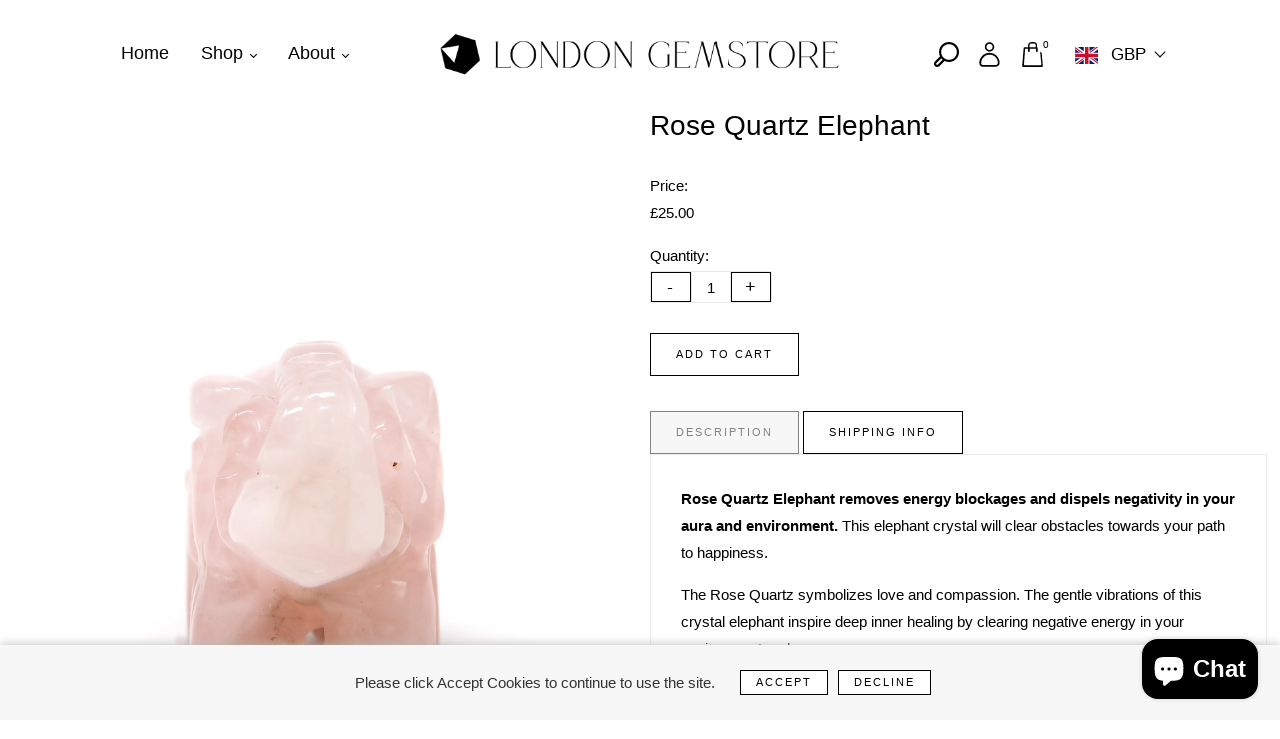

--- FILE ---
content_type: text/html; charset=utf-8
request_url: https://londongemstore.com/products/rose-quartz-elephant
body_size: 61773
content:
<!doctype html>
<html class="no-js" lang="en">
  <head>
    <meta charset="utf-8">
    <meta http-equiv="X-UA-Compatible" content="IE=edge" /> 
    <meta name="viewport" content="width=device-width,initial-scale=1, maximum-scale=1.0,user-scalable=0">  
    <meta name="theme-color" content="">    
    <link rel="preconnect" href="https://cdn.shopify.com" crossorigin>
    <link rel="preconnect" href="https://fonts.shopify.com" crossorigin>
    <link rel="preconnect" href="https://monorail-edge.shopifysvc.com">

    <link rel="canonical" href="https://londongemstore.com/products/rose-quartz-elephant"><link rel="shortcut icon" href="//londongemstore.com/cdn/shop/files/Favicon_16x16.png?v=1657722671" type="image/png" /><title>
  Rose Quartz Elephant
 &ndash; londongemstore</title>


<meta name="description" content="Rose Quartz elephant removes energy blockages and dispels negativity in your aura and environment. This elephant crystal will clear obstacles towards your path to happiness. The Rose Quartz symbolises love and compassion. The gentle vibrations of this crystal elephant inspire deep inner healing by clearing negative energy in your environment and aura.">

    <!-- Social meta  -->
    

<meta property="og:site_name" content="londongemstore">
<meta property="og:url" content="https://londongemstore.com/products/rose-quartz-elephant">
<meta property="og:title" content="Rose Quartz Elephant">
<meta property="og:type" content="product">
<meta property="og:description" content="Rose Quartz elephant removes energy blockages and dispels negativity in your aura and environment. This elephant crystal will clear obstacles towards your path to happiness. The Rose Quartz symbolises love and compassion. The gentle vibrations of this crystal elephant inspire deep inner healing by clearing negative energy in your environment and aura."><meta property="og:image" content="http://londongemstore.com/cdn/shop/products/AE2_4.jpg?v=1661776838">
  <meta property="og:image:secure_url" content="https://londongemstore.com/cdn/shop/products/AE2_4.jpg?v=1661776838">
  <meta property="og:image:width" content="2164">
  <meta property="og:image:height" content="2800"><meta property="og:price:amount" content="25.00">
  <meta property="og:price:currency" content="GBP"><meta name="twitter:card" content="summary_large_image">
<meta name="twitter:title" content="Rose Quartz Elephant">
<meta name="twitter:description" content="Rose Quartz elephant removes energy blockages and dispels negativity in your aura and environment. This elephant crystal will clear obstacles towards your path to happiness. The Rose Quartz symbolises love and compassion. The gentle vibrations of this crystal elephant inspire deep inner healing by clearing negative energy in your environment and aura.">
    
    <!-- CSS  -->
    <link href="//londongemstore.com/cdn/shop/t/6/assets/dt-framework.css?v=63785772481523852541702568109" rel="stylesheet" type="text/css" media="all" />  
<link href="//londongemstore.com/cdn/shop/t/6/assets/dt-custom.css?v=62579468259913562741759333027" rel="stylesheet" type="text/css" media="all" />
<link href="//londongemstore.com/cdn/shop/t/6/assets/swiper-bundle.min.css?v=5850897086907936371660598812" rel="stylesheet" type="text/css" media="all" /> 

<link href="//londongemstore.com/cdn/shop/t/6/assets/select2.min.css?v=27970650042005650811660598812" rel="stylesheet" type="text/css" media="all" /> 

<link href="//londongemstore.com/cdn/shop/t/6/assets/slick.css?v=102834294787817466131660598812" rel="stylesheet" type="text/css" media="all" /> 
<link href="//londongemstore.com/cdn/shop/t/6/assets/font-all.min.css?v=126701773051416419891660598812" rel="stylesheet" type="text/css" media="all" /> 
<link href="//londongemstore.com/cdn/shop/t/6/assets/animation.css?v=47637949021474771261660598812" rel="stylesheet" type="text/css" media="all" /> 
    <!-- Primary JS files  -->
    <script src="//londongemstore.com/cdn/shop/t/6/assets/jquery-3.5.1.min.js?v=177851068496422246591660598812"></script>        
<script src="//londongemstore.com/cdn/shopifycloud/storefront/assets/themes_support/api-0b83c35a.js" defer="defer"></script>
<script src="//londongemstore.com/cdn/shop/t/6/assets/ajax-cart.js?v=135229083485273042011660598812" defer="defer"></script>
<script src="//londongemstore.com/cdn/shop/t/6/assets/dt-plugins.js?v=92762141100032375411660598812"></script>  

<script src="//londongemstore.com/cdn/shop/t/6/assets/select2.min.js?v=146226383636201590221660598812" defer="defer"></script>

<script src="//londongemstore.com/cdn/shop/t/6/assets/slick.min.js?v=78403228708673780251660598812"></script>  
<script src="//londongemstore.com/cdn/shop/t/6/assets/instafeed.js?v=81142330342592026311660598812" type="text/javascript"></script>

<script src="//londongemstore.com/cdn/shop/t/6/assets/wow.js?v=106390324212083424781660598812"></script>

<script>  
  var DT_THEME = {
    strings: {
      addToWishList: "Add to wishlist",
      viewMyWishList: "View wishlist",     
      addToCart: "Add to Cart",
      soldOut: "Sold Out",
      unavailable: "Unavailable",
      addToCompareList: "Add To Compare List",
      viewMyCompareList: "View My Compare List",
      minCompareProductNav: "Need one more product to navigate to compare form here",
      minCompareProduct: "Not allowed to add more than 4 product to compare"      
    },
    moneyFormat: "£{{amount}}",
    cartGoalPrice: "7",
    freeEligible: "Yahoo! you got free shipping!",      
    freeOnly: "Only",
    freeNotEligible: "away! for shipping"
  };      
</script>
    
    <!-- content for header -->
    <script>window.performance && window.performance.mark && window.performance.mark('shopify.content_for_header.start');</script><meta id="shopify-digital-wallet" name="shopify-digital-wallet" content="/60878094485/digital_wallets/dialog">
<meta name="shopify-checkout-api-token" content="d8cad94643ec373b66d8271ea1ac73e0">
<link rel="alternate" hreflang="x-default" href="https://londongemstore.com/products/rose-quartz-elephant">
<link rel="alternate" hreflang="en" href="https://londongemstore.com/products/rose-quartz-elephant">
<link rel="alternate" hreflang="en-CA" href="https://londongemstore.com/en-us/products/rose-quartz-elephant">
<link rel="alternate" hreflang="en-US" href="https://londongemstore.com/en-us/products/rose-quartz-elephant">
<link rel="alternate" type="application/json+oembed" href="https://londongemstore.com/products/rose-quartz-elephant.oembed">
<script async="async" src="/checkouts/internal/preloads.js?locale=en-GB"></script>
<link rel="preconnect" href="https://shop.app" crossorigin="anonymous">
<script async="async" src="https://shop.app/checkouts/internal/preloads.js?locale=en-GB&shop_id=60878094485" crossorigin="anonymous"></script>
<script id="apple-pay-shop-capabilities" type="application/json">{"shopId":60878094485,"countryCode":"GB","currencyCode":"GBP","merchantCapabilities":["supports3DS"],"merchantId":"gid:\/\/shopify\/Shop\/60878094485","merchantName":"londongemstore","requiredBillingContactFields":["postalAddress","email"],"requiredShippingContactFields":["postalAddress","email"],"shippingType":"shipping","supportedNetworks":["visa","maestro","masterCard","amex","discover","elo"],"total":{"type":"pending","label":"londongemstore","amount":"1.00"},"shopifyPaymentsEnabled":true,"supportsSubscriptions":true}</script>
<script id="shopify-features" type="application/json">{"accessToken":"d8cad94643ec373b66d8271ea1ac73e0","betas":["rich-media-storefront-analytics"],"domain":"londongemstore.com","predictiveSearch":true,"shopId":60878094485,"locale":"en"}</script>
<script>var Shopify = Shopify || {};
Shopify.shop = "londongemstore.myshopify.com";
Shopify.locale = "en";
Shopify.currency = {"active":"GBP","rate":"1.0"};
Shopify.country = "GB";
Shopify.theme = {"name":"Aia_Current","id":131849683093,"schema_name":null,"schema_version":null,"theme_store_id":null,"role":"main"};
Shopify.theme.handle = "null";
Shopify.theme.style = {"id":null,"handle":null};
Shopify.cdnHost = "londongemstore.com/cdn";
Shopify.routes = Shopify.routes || {};
Shopify.routes.root = "/";</script>
<script type="module">!function(o){(o.Shopify=o.Shopify||{}).modules=!0}(window);</script>
<script>!function(o){function n(){var o=[];function n(){o.push(Array.prototype.slice.apply(arguments))}return n.q=o,n}var t=o.Shopify=o.Shopify||{};t.loadFeatures=n(),t.autoloadFeatures=n()}(window);</script>
<script>
  window.ShopifyPay = window.ShopifyPay || {};
  window.ShopifyPay.apiHost = "shop.app\/pay";
  window.ShopifyPay.redirectState = null;
</script>
<script id="shop-js-analytics" type="application/json">{"pageType":"product"}</script>
<script defer="defer" async type="module" src="//londongemstore.com/cdn/shopifycloud/shop-js/modules/v2/client.init-shop-cart-sync_BT-GjEfc.en.esm.js"></script>
<script defer="defer" async type="module" src="//londongemstore.com/cdn/shopifycloud/shop-js/modules/v2/chunk.common_D58fp_Oc.esm.js"></script>
<script defer="defer" async type="module" src="//londongemstore.com/cdn/shopifycloud/shop-js/modules/v2/chunk.modal_xMitdFEc.esm.js"></script>
<script type="module">
  await import("//londongemstore.com/cdn/shopifycloud/shop-js/modules/v2/client.init-shop-cart-sync_BT-GjEfc.en.esm.js");
await import("//londongemstore.com/cdn/shopifycloud/shop-js/modules/v2/chunk.common_D58fp_Oc.esm.js");
await import("//londongemstore.com/cdn/shopifycloud/shop-js/modules/v2/chunk.modal_xMitdFEc.esm.js");

  window.Shopify.SignInWithShop?.initShopCartSync?.({"fedCMEnabled":true,"windoidEnabled":true});

</script>
<script>
  window.Shopify = window.Shopify || {};
  if (!window.Shopify.featureAssets) window.Shopify.featureAssets = {};
  window.Shopify.featureAssets['shop-js'] = {"shop-cart-sync":["modules/v2/client.shop-cart-sync_DZOKe7Ll.en.esm.js","modules/v2/chunk.common_D58fp_Oc.esm.js","modules/v2/chunk.modal_xMitdFEc.esm.js"],"init-fed-cm":["modules/v2/client.init-fed-cm_B6oLuCjv.en.esm.js","modules/v2/chunk.common_D58fp_Oc.esm.js","modules/v2/chunk.modal_xMitdFEc.esm.js"],"shop-cash-offers":["modules/v2/client.shop-cash-offers_D2sdYoxE.en.esm.js","modules/v2/chunk.common_D58fp_Oc.esm.js","modules/v2/chunk.modal_xMitdFEc.esm.js"],"shop-login-button":["modules/v2/client.shop-login-button_QeVjl5Y3.en.esm.js","modules/v2/chunk.common_D58fp_Oc.esm.js","modules/v2/chunk.modal_xMitdFEc.esm.js"],"pay-button":["modules/v2/client.pay-button_DXTOsIq6.en.esm.js","modules/v2/chunk.common_D58fp_Oc.esm.js","modules/v2/chunk.modal_xMitdFEc.esm.js"],"shop-button":["modules/v2/client.shop-button_DQZHx9pm.en.esm.js","modules/v2/chunk.common_D58fp_Oc.esm.js","modules/v2/chunk.modal_xMitdFEc.esm.js"],"avatar":["modules/v2/client.avatar_BTnouDA3.en.esm.js"],"init-windoid":["modules/v2/client.init-windoid_CR1B-cfM.en.esm.js","modules/v2/chunk.common_D58fp_Oc.esm.js","modules/v2/chunk.modal_xMitdFEc.esm.js"],"init-shop-for-new-customer-accounts":["modules/v2/client.init-shop-for-new-customer-accounts_C_vY_xzh.en.esm.js","modules/v2/client.shop-login-button_QeVjl5Y3.en.esm.js","modules/v2/chunk.common_D58fp_Oc.esm.js","modules/v2/chunk.modal_xMitdFEc.esm.js"],"init-shop-email-lookup-coordinator":["modules/v2/client.init-shop-email-lookup-coordinator_BI7n9ZSv.en.esm.js","modules/v2/chunk.common_D58fp_Oc.esm.js","modules/v2/chunk.modal_xMitdFEc.esm.js"],"init-shop-cart-sync":["modules/v2/client.init-shop-cart-sync_BT-GjEfc.en.esm.js","modules/v2/chunk.common_D58fp_Oc.esm.js","modules/v2/chunk.modal_xMitdFEc.esm.js"],"shop-toast-manager":["modules/v2/client.shop-toast-manager_DiYdP3xc.en.esm.js","modules/v2/chunk.common_D58fp_Oc.esm.js","modules/v2/chunk.modal_xMitdFEc.esm.js"],"init-customer-accounts":["modules/v2/client.init-customer-accounts_D9ZNqS-Q.en.esm.js","modules/v2/client.shop-login-button_QeVjl5Y3.en.esm.js","modules/v2/chunk.common_D58fp_Oc.esm.js","modules/v2/chunk.modal_xMitdFEc.esm.js"],"init-customer-accounts-sign-up":["modules/v2/client.init-customer-accounts-sign-up_iGw4briv.en.esm.js","modules/v2/client.shop-login-button_QeVjl5Y3.en.esm.js","modules/v2/chunk.common_D58fp_Oc.esm.js","modules/v2/chunk.modal_xMitdFEc.esm.js"],"shop-follow-button":["modules/v2/client.shop-follow-button_CqMgW2wH.en.esm.js","modules/v2/chunk.common_D58fp_Oc.esm.js","modules/v2/chunk.modal_xMitdFEc.esm.js"],"checkout-modal":["modules/v2/client.checkout-modal_xHeaAweL.en.esm.js","modules/v2/chunk.common_D58fp_Oc.esm.js","modules/v2/chunk.modal_xMitdFEc.esm.js"],"shop-login":["modules/v2/client.shop-login_D91U-Q7h.en.esm.js","modules/v2/chunk.common_D58fp_Oc.esm.js","modules/v2/chunk.modal_xMitdFEc.esm.js"],"lead-capture":["modules/v2/client.lead-capture_BJmE1dJe.en.esm.js","modules/v2/chunk.common_D58fp_Oc.esm.js","modules/v2/chunk.modal_xMitdFEc.esm.js"],"payment-terms":["modules/v2/client.payment-terms_Ci9AEqFq.en.esm.js","modules/v2/chunk.common_D58fp_Oc.esm.js","modules/v2/chunk.modal_xMitdFEc.esm.js"]};
</script>
<script id="__st">var __st={"a":60878094485,"offset":0,"reqid":"4fe36804-6dcb-40ca-8af6-82b7f61bd4d4-1769370009","pageurl":"londongemstore.com\/products\/rose-quartz-elephant","u":"65f2a8745d4f","p":"product","rtyp":"product","rid":7645854466197};</script>
<script>window.ShopifyPaypalV4VisibilityTracking = true;</script>
<script id="captcha-bootstrap">!function(){'use strict';const t='contact',e='account',n='new_comment',o=[[t,t],['blogs',n],['comments',n],[t,'customer']],c=[[e,'customer_login'],[e,'guest_login'],[e,'recover_customer_password'],[e,'create_customer']],r=t=>t.map((([t,e])=>`form[action*='/${t}']:not([data-nocaptcha='true']) input[name='form_type'][value='${e}']`)).join(','),a=t=>()=>t?[...document.querySelectorAll(t)].map((t=>t.form)):[];function s(){const t=[...o],e=r(t);return a(e)}const i='password',u='form_key',d=['recaptcha-v3-token','g-recaptcha-response','h-captcha-response',i],f=()=>{try{return window.sessionStorage}catch{return}},m='__shopify_v',_=t=>t.elements[u];function p(t,e,n=!1){try{const o=window.sessionStorage,c=JSON.parse(o.getItem(e)),{data:r}=function(t){const{data:e,action:n}=t;return t[m]||n?{data:e,action:n}:{data:t,action:n}}(c);for(const[e,n]of Object.entries(r))t.elements[e]&&(t.elements[e].value=n);n&&o.removeItem(e)}catch(o){console.error('form repopulation failed',{error:o})}}const l='form_type',E='cptcha';function T(t){t.dataset[E]=!0}const w=window,h=w.document,L='Shopify',v='ce_forms',y='captcha';let A=!1;((t,e)=>{const n=(g='f06e6c50-85a8-45c8-87d0-21a2b65856fe',I='https://cdn.shopify.com/shopifycloud/storefront-forms-hcaptcha/ce_storefront_forms_captcha_hcaptcha.v1.5.2.iife.js',D={infoText:'Protected by hCaptcha',privacyText:'Privacy',termsText:'Terms'},(t,e,n)=>{const o=w[L][v],c=o.bindForm;if(c)return c(t,g,e,D).then(n);var r;o.q.push([[t,g,e,D],n]),r=I,A||(h.body.append(Object.assign(h.createElement('script'),{id:'captcha-provider',async:!0,src:r})),A=!0)});var g,I,D;w[L]=w[L]||{},w[L][v]=w[L][v]||{},w[L][v].q=[],w[L][y]=w[L][y]||{},w[L][y].protect=function(t,e){n(t,void 0,e),T(t)},Object.freeze(w[L][y]),function(t,e,n,w,h,L){const[v,y,A,g]=function(t,e,n){const i=e?o:[],u=t?c:[],d=[...i,...u],f=r(d),m=r(i),_=r(d.filter((([t,e])=>n.includes(e))));return[a(f),a(m),a(_),s()]}(w,h,L),I=t=>{const e=t.target;return e instanceof HTMLFormElement?e:e&&e.form},D=t=>v().includes(t);t.addEventListener('submit',(t=>{const e=I(t);if(!e)return;const n=D(e)&&!e.dataset.hcaptchaBound&&!e.dataset.recaptchaBound,o=_(e),c=g().includes(e)&&(!o||!o.value);(n||c)&&t.preventDefault(),c&&!n&&(function(t){try{if(!f())return;!function(t){const e=f();if(!e)return;const n=_(t);if(!n)return;const o=n.value;o&&e.removeItem(o)}(t);const e=Array.from(Array(32),(()=>Math.random().toString(36)[2])).join('');!function(t,e){_(t)||t.append(Object.assign(document.createElement('input'),{type:'hidden',name:u})),t.elements[u].value=e}(t,e),function(t,e){const n=f();if(!n)return;const o=[...t.querySelectorAll(`input[type='${i}']`)].map((({name:t})=>t)),c=[...d,...o],r={};for(const[a,s]of new FormData(t).entries())c.includes(a)||(r[a]=s);n.setItem(e,JSON.stringify({[m]:1,action:t.action,data:r}))}(t,e)}catch(e){console.error('failed to persist form',e)}}(e),e.submit())}));const S=(t,e)=>{t&&!t.dataset[E]&&(n(t,e.some((e=>e===t))),T(t))};for(const o of['focusin','change'])t.addEventListener(o,(t=>{const e=I(t);D(e)&&S(e,y())}));const B=e.get('form_key'),M=e.get(l),P=B&&M;t.addEventListener('DOMContentLoaded',(()=>{const t=y();if(P)for(const e of t)e.elements[l].value===M&&p(e,B);[...new Set([...A(),...v().filter((t=>'true'===t.dataset.shopifyCaptcha))])].forEach((e=>S(e,t)))}))}(h,new URLSearchParams(w.location.search),n,t,e,['guest_login'])})(!0,!0)}();</script>
<script integrity="sha256-4kQ18oKyAcykRKYeNunJcIwy7WH5gtpwJnB7kiuLZ1E=" data-source-attribution="shopify.loadfeatures" defer="defer" src="//londongemstore.com/cdn/shopifycloud/storefront/assets/storefront/load_feature-a0a9edcb.js" crossorigin="anonymous"></script>
<script crossorigin="anonymous" defer="defer" src="//londongemstore.com/cdn/shopifycloud/storefront/assets/shopify_pay/storefront-65b4c6d7.js?v=20250812"></script>
<script data-source-attribution="shopify.dynamic_checkout.dynamic.init">var Shopify=Shopify||{};Shopify.PaymentButton=Shopify.PaymentButton||{isStorefrontPortableWallets:!0,init:function(){window.Shopify.PaymentButton.init=function(){};var t=document.createElement("script");t.src="https://londongemstore.com/cdn/shopifycloud/portable-wallets/latest/portable-wallets.en.js",t.type="module",document.head.appendChild(t)}};
</script>
<script data-source-attribution="shopify.dynamic_checkout.buyer_consent">
  function portableWalletsHideBuyerConsent(e){var t=document.getElementById("shopify-buyer-consent"),n=document.getElementById("shopify-subscription-policy-button");t&&n&&(t.classList.add("hidden"),t.setAttribute("aria-hidden","true"),n.removeEventListener("click",e))}function portableWalletsShowBuyerConsent(e){var t=document.getElementById("shopify-buyer-consent"),n=document.getElementById("shopify-subscription-policy-button");t&&n&&(t.classList.remove("hidden"),t.removeAttribute("aria-hidden"),n.addEventListener("click",e))}window.Shopify?.PaymentButton&&(window.Shopify.PaymentButton.hideBuyerConsent=portableWalletsHideBuyerConsent,window.Shopify.PaymentButton.showBuyerConsent=portableWalletsShowBuyerConsent);
</script>
<script data-source-attribution="shopify.dynamic_checkout.cart.bootstrap">document.addEventListener("DOMContentLoaded",(function(){function t(){return document.querySelector("shopify-accelerated-checkout-cart, shopify-accelerated-checkout")}if(t())Shopify.PaymentButton.init();else{new MutationObserver((function(e,n){t()&&(Shopify.PaymentButton.init(),n.disconnect())})).observe(document.body,{childList:!0,subtree:!0})}}));
</script>
<script id='scb4127' type='text/javascript' async='' src='https://londongemstore.com/cdn/shopifycloud/privacy-banner/storefront-banner.js'></script><link id="shopify-accelerated-checkout-styles" rel="stylesheet" media="screen" href="https://londongemstore.com/cdn/shopifycloud/portable-wallets/latest/accelerated-checkout-backwards-compat.css" crossorigin="anonymous">
<style id="shopify-accelerated-checkout-cart">
        #shopify-buyer-consent {
  margin-top: 1em;
  display: inline-block;
  width: 100%;
}

#shopify-buyer-consent.hidden {
  display: none;
}

#shopify-subscription-policy-button {
  background: none;
  border: none;
  padding: 0;
  text-decoration: underline;
  font-size: inherit;
  cursor: pointer;
}

#shopify-subscription-policy-button::before {
  box-shadow: none;
}

      </style>

<script>window.performance && window.performance.mark && window.performance.mark('shopify.content_for_header.end');</script>       
    <!-- content for header -->
    
    
<!-- Start of Judge.me Core -->
<link rel="dns-prefetch" href="https://cdn.judge.me/">
<script data-cfasync='false' class='jdgm-settings-script'>window.jdgmSettings={"pagination":5,"disable_web_reviews":false,"badge_no_review_text":"No reviews","badge_n_reviews_text":"{{ n }} review/reviews","hide_badge_preview_if_no_reviews":true,"badge_hide_text":false,"enforce_center_preview_badge":false,"widget_title":"Customer Reviews","widget_open_form_text":"Write a review","widget_close_form_text":"Cancel review","widget_refresh_page_text":"Refresh page","widget_summary_text":"Based on {{ number_of_reviews }} review/reviews","widget_no_review_text":"Be the first to write a review","widget_name_field_text":"Display name","widget_verified_name_field_text":"Verified Name (public)","widget_name_placeholder_text":"Display name","widget_required_field_error_text":"This field is required.","widget_email_field_text":"Email address","widget_verified_email_field_text":"Verified Email (private, can not be edited)","widget_email_placeholder_text":"Your email address","widget_email_field_error_text":"Please enter a valid email address.","widget_rating_field_text":"Rating","widget_review_title_field_text":"Review Title","widget_review_title_placeholder_text":"Give your review a title","widget_review_body_field_text":"Review content","widget_review_body_placeholder_text":"Start writing here...","widget_pictures_field_text":"Picture/Video (optional)","widget_submit_review_text":"Submit Review","widget_submit_verified_review_text":"Submit Verified Review","widget_submit_success_msg_with_auto_publish":"Thank you! Please refresh the page in a few moments to see your review. You can remove or edit your review by logging into \u003ca href='https://judge.me/login' target='_blank' rel='nofollow noopener'\u003eJudge.me\u003c/a\u003e","widget_submit_success_msg_no_auto_publish":"Thank you! Your review will be published as soon as it is approved by the shop admin. You can remove or edit your review by logging into \u003ca href='https://judge.me/login' target='_blank' rel='nofollow noopener'\u003eJudge.me\u003c/a\u003e","widget_show_default_reviews_out_of_total_text":"Showing {{ n_reviews_shown }} out of {{ n_reviews }} reviews.","widget_show_all_link_text":"Show all","widget_show_less_link_text":"Show less","widget_author_said_text":"{{ reviewer_name }} said:","widget_days_text":"{{ n }} days ago","widget_weeks_text":"{{ n }} week/weeks ago","widget_months_text":"{{ n }} month/months ago","widget_years_text":"{{ n }} year/years ago","widget_yesterday_text":"Yesterday","widget_today_text":"Today","widget_replied_text":"\u003e\u003e {{ shop_name }} replied:","widget_read_more_text":"Read more","widget_reviewer_name_as_initial":"","widget_rating_filter_color":"#fbcd0a","widget_rating_filter_see_all_text":"See all reviews","widget_sorting_most_recent_text":"Most Recent","widget_sorting_highest_rating_text":"Highest Rating","widget_sorting_lowest_rating_text":"Lowest Rating","widget_sorting_with_pictures_text":"Only Pictures","widget_sorting_most_helpful_text":"Most Helpful","widget_open_question_form_text":"Ask a question","widget_reviews_subtab_text":"Reviews","widget_questions_subtab_text":"Questions","widget_question_label_text":"Question","widget_answer_label_text":"Answer","widget_question_placeholder_text":"Write your question here","widget_submit_question_text":"Submit Question","widget_question_submit_success_text":"Thank you for your question! We will notify you once it gets answered.","verified_badge_text":"Verified","verified_badge_bg_color":"","verified_badge_text_color":"","verified_badge_placement":"left-of-reviewer-name","widget_review_max_height":"","widget_hide_border":false,"widget_social_share":false,"widget_thumb":false,"widget_review_location_show":false,"widget_location_format":"","all_reviews_include_out_of_store_products":true,"all_reviews_out_of_store_text":"(out of store)","all_reviews_pagination":100,"all_reviews_product_name_prefix_text":"about","enable_review_pictures":true,"enable_question_anwser":false,"widget_theme":"default","review_date_format":"mm/dd/yyyy","default_sort_method":"most-recent","widget_product_reviews_subtab_text":"Product Reviews","widget_shop_reviews_subtab_text":"Shop Reviews","widget_other_products_reviews_text":"Reviews for other products","widget_store_reviews_subtab_text":"Store reviews","widget_no_store_reviews_text":"This store hasn't received any reviews yet","widget_web_restriction_product_reviews_text":"This product hasn't received any reviews yet","widget_no_items_text":"No items found","widget_show_more_text":"Show more","widget_write_a_store_review_text":"Write a Store Review","widget_other_languages_heading":"Reviews in Other Languages","widget_translate_review_text":"Translate review to {{ language }}","widget_translating_review_text":"Translating...","widget_show_original_translation_text":"Show original ({{ language }})","widget_translate_review_failed_text":"Review couldn't be translated.","widget_translate_review_retry_text":"Retry","widget_translate_review_try_again_later_text":"Try again later","show_product_url_for_grouped_product":false,"widget_sorting_pictures_first_text":"Pictures First","show_pictures_on_all_rev_page_mobile":false,"show_pictures_on_all_rev_page_desktop":false,"floating_tab_hide_mobile_install_preference":false,"floating_tab_button_name":"★ Reviews","floating_tab_title":"Let customers speak for us","floating_tab_button_color":"","floating_tab_button_background_color":"","floating_tab_url":"","floating_tab_url_enabled":false,"floating_tab_tab_style":"text","all_reviews_text_badge_text":"Customers rate us {{ shop.metafields.judgeme.all_reviews_rating | round: 1 }}/5 based on {{ shop.metafields.judgeme.all_reviews_count }} reviews.","all_reviews_text_badge_text_branded_style":"{{ shop.metafields.judgeme.all_reviews_rating | round: 1 }} out of 5 stars based on {{ shop.metafields.judgeme.all_reviews_count }} reviews","is_all_reviews_text_badge_a_link":false,"show_stars_for_all_reviews_text_badge":false,"all_reviews_text_badge_url":"","all_reviews_text_style":"text","all_reviews_text_color_style":"judgeme_brand_color","all_reviews_text_color":"#108474","all_reviews_text_show_jm_brand":true,"featured_carousel_show_header":true,"featured_carousel_title":"Let customers speak for us","testimonials_carousel_title":"Customers are saying","videos_carousel_title":"Real customer stories","cards_carousel_title":"Customers are saying","featured_carousel_count_text":"from {{ n }} reviews","featured_carousel_add_link_to_all_reviews_page":false,"featured_carousel_url":"","featured_carousel_show_images":true,"featured_carousel_autoslide_interval":5,"featured_carousel_arrows_on_the_sides":false,"featured_carousel_height":250,"featured_carousel_width":80,"featured_carousel_image_size":0,"featured_carousel_image_height":250,"featured_carousel_arrow_color":"#eeeeee","verified_count_badge_style":"vintage","verified_count_badge_orientation":"horizontal","verified_count_badge_color_style":"judgeme_brand_color","verified_count_badge_color":"#108474","is_verified_count_badge_a_link":false,"verified_count_badge_url":"","verified_count_badge_show_jm_brand":true,"widget_rating_preset_default":5,"widget_first_sub_tab":"product-reviews","widget_show_histogram":true,"widget_histogram_use_custom_color":false,"widget_pagination_use_custom_color":false,"widget_star_use_custom_color":false,"widget_verified_badge_use_custom_color":false,"widget_write_review_use_custom_color":false,"picture_reminder_submit_button":"Upload Pictures","enable_review_videos":false,"mute_video_by_default":false,"widget_sorting_videos_first_text":"Videos First","widget_review_pending_text":"Pending","featured_carousel_items_for_large_screen":3,"social_share_options_order":"Facebook,Twitter","remove_microdata_snippet":true,"disable_json_ld":false,"enable_json_ld_products":false,"preview_badge_show_question_text":false,"preview_badge_no_question_text":"No questions","preview_badge_n_question_text":"{{ number_of_questions }} question/questions","qa_badge_show_icon":false,"qa_badge_position":"same-row","remove_judgeme_branding":false,"widget_add_search_bar":false,"widget_search_bar_placeholder":"Search","widget_sorting_verified_only_text":"Verified only","featured_carousel_theme":"aligned","featured_carousel_show_rating":true,"featured_carousel_show_title":true,"featured_carousel_show_body":true,"featured_carousel_show_date":false,"featured_carousel_show_reviewer":true,"featured_carousel_show_product":false,"featured_carousel_header_background_color":"#108474","featured_carousel_header_text_color":"#ffffff","featured_carousel_name_product_separator":"reviewed","featured_carousel_full_star_background":"#108474","featured_carousel_empty_star_background":"#dadada","featured_carousel_vertical_theme_background":"#f9fafb","featured_carousel_verified_badge_enable":false,"featured_carousel_verified_badge_color":"#108474","featured_carousel_border_style":"round","featured_carousel_review_line_length_limit":3,"featured_carousel_more_reviews_button_text":"Read more reviews","featured_carousel_view_product_button_text":"View product","all_reviews_page_load_reviews_on":"scroll","all_reviews_page_load_more_text":"Load More Reviews","disable_fb_tab_reviews":false,"enable_ajax_cdn_cache":false,"widget_public_name_text":"displayed publicly like","default_reviewer_name":"John Smith","default_reviewer_name_has_non_latin":true,"widget_reviewer_anonymous":"Anonymous","medals_widget_title":"Judge.me Review Medals","medals_widget_background_color":"#f9fafb","medals_widget_position":"footer_all_pages","medals_widget_border_color":"#f9fafb","medals_widget_verified_text_position":"left","medals_widget_use_monochromatic_version":false,"medals_widget_elements_color":"#108474","show_reviewer_avatar":true,"widget_invalid_yt_video_url_error_text":"Not a YouTube video URL","widget_max_length_field_error_text":"Please enter no more than {0} characters.","widget_show_country_flag":false,"widget_show_collected_via_shop_app":true,"widget_verified_by_shop_badge_style":"light","widget_verified_by_shop_text":"Verified by Shop","widget_show_photo_gallery":false,"widget_load_with_code_splitting":true,"widget_ugc_install_preference":false,"widget_ugc_title":"Made by us, Shared by you","widget_ugc_subtitle":"Tag us to see your picture featured in our page","widget_ugc_arrows_color":"#ffffff","widget_ugc_primary_button_text":"Buy Now","widget_ugc_primary_button_background_color":"#108474","widget_ugc_primary_button_text_color":"#ffffff","widget_ugc_primary_button_border_width":"0","widget_ugc_primary_button_border_style":"none","widget_ugc_primary_button_border_color":"#108474","widget_ugc_primary_button_border_radius":"25","widget_ugc_secondary_button_text":"Load More","widget_ugc_secondary_button_background_color":"#ffffff","widget_ugc_secondary_button_text_color":"#108474","widget_ugc_secondary_button_border_width":"2","widget_ugc_secondary_button_border_style":"solid","widget_ugc_secondary_button_border_color":"#108474","widget_ugc_secondary_button_border_radius":"25","widget_ugc_reviews_button_text":"View Reviews","widget_ugc_reviews_button_background_color":"#ffffff","widget_ugc_reviews_button_text_color":"#108474","widget_ugc_reviews_button_border_width":"2","widget_ugc_reviews_button_border_style":"solid","widget_ugc_reviews_button_border_color":"#108474","widget_ugc_reviews_button_border_radius":"25","widget_ugc_reviews_button_link_to":"judgeme-reviews-page","widget_ugc_show_post_date":true,"widget_ugc_max_width":"800","widget_rating_metafield_value_type":true,"widget_primary_color":"#108474","widget_enable_secondary_color":false,"widget_secondary_color":"#edf5f5","widget_summary_average_rating_text":"{{ average_rating }} out of 5","widget_media_grid_title":"Customer photos \u0026 videos","widget_media_grid_see_more_text":"See more","widget_round_style":false,"widget_show_product_medals":true,"widget_verified_by_judgeme_text":"Verified by Judge.me","widget_show_store_medals":true,"widget_verified_by_judgeme_text_in_store_medals":"Verified by Judge.me","widget_media_field_exceed_quantity_message":"Sorry, we can only accept {{ max_media }} for one review.","widget_media_field_exceed_limit_message":"{{ file_name }} is too large, please select a {{ media_type }} less than {{ size_limit }}MB.","widget_review_submitted_text":"Review Submitted!","widget_question_submitted_text":"Question Submitted!","widget_close_form_text_question":"Cancel","widget_write_your_answer_here_text":"Write your answer here","widget_enabled_branded_link":true,"widget_show_collected_by_judgeme":false,"widget_reviewer_name_color":"","widget_write_review_text_color":"","widget_write_review_bg_color":"","widget_collected_by_judgeme_text":"collected by Judge.me","widget_pagination_type":"standard","widget_load_more_text":"Load More","widget_load_more_color":"#108474","widget_full_review_text":"Full Review","widget_read_more_reviews_text":"Read More Reviews","widget_read_questions_text":"Read Questions","widget_questions_and_answers_text":"Questions \u0026 Answers","widget_verified_by_text":"Verified by","widget_verified_text":"Verified","widget_number_of_reviews_text":"{{ number_of_reviews }} reviews","widget_back_button_text":"Back","widget_next_button_text":"Next","widget_custom_forms_filter_button":"Filters","custom_forms_style":"vertical","widget_show_review_information":false,"how_reviews_are_collected":"How reviews are collected?","widget_show_review_keywords":false,"widget_gdpr_statement":"How we use your data: We'll only contact you about the review you left, and only if necessary. By submitting your review, you agree to Judge.me's \u003ca href='https://judge.me/terms' target='_blank' rel='nofollow noopener'\u003eterms\u003c/a\u003e, \u003ca href='https://judge.me/privacy' target='_blank' rel='nofollow noopener'\u003eprivacy\u003c/a\u003e and \u003ca href='https://judge.me/content-policy' target='_blank' rel='nofollow noopener'\u003econtent\u003c/a\u003e policies.","widget_multilingual_sorting_enabled":false,"widget_translate_review_content_enabled":false,"widget_translate_review_content_method":"manual","popup_widget_review_selection":"automatically_with_pictures","popup_widget_round_border_style":true,"popup_widget_show_title":true,"popup_widget_show_body":true,"popup_widget_show_reviewer":false,"popup_widget_show_product":true,"popup_widget_show_pictures":true,"popup_widget_use_review_picture":true,"popup_widget_show_on_home_page":true,"popup_widget_show_on_product_page":true,"popup_widget_show_on_collection_page":true,"popup_widget_show_on_cart_page":true,"popup_widget_position":"bottom_left","popup_widget_first_review_delay":5,"popup_widget_duration":5,"popup_widget_interval":5,"popup_widget_review_count":5,"popup_widget_hide_on_mobile":true,"review_snippet_widget_round_border_style":true,"review_snippet_widget_card_color":"#FFFFFF","review_snippet_widget_slider_arrows_background_color":"#FFFFFF","review_snippet_widget_slider_arrows_color":"#000000","review_snippet_widget_star_color":"#108474","show_product_variant":false,"all_reviews_product_variant_label_text":"Variant: ","widget_show_verified_branding":false,"widget_ai_summary_title":"Customers say","widget_ai_summary_disclaimer":"AI-powered review summary based on recent customer reviews","widget_show_ai_summary":false,"widget_show_ai_summary_bg":false,"widget_show_review_title_input":true,"redirect_reviewers_invited_via_email":"review_widget","request_store_review_after_product_review":false,"request_review_other_products_in_order":false,"review_form_color_scheme":"default","review_form_corner_style":"square","review_form_star_color":{},"review_form_text_color":"#333333","review_form_background_color":"#ffffff","review_form_field_background_color":"#fafafa","review_form_button_color":{},"review_form_button_text_color":"#ffffff","review_form_modal_overlay_color":"#000000","review_content_screen_title_text":"How would you rate this product?","review_content_introduction_text":"We would love it if you would share a bit about your experience.","store_review_form_title_text":"How would you rate this store?","store_review_form_introduction_text":"We would love it if you would share a bit about your experience.","show_review_guidance_text":true,"one_star_review_guidance_text":"Poor","five_star_review_guidance_text":"Great","customer_information_screen_title_text":"About you","customer_information_introduction_text":"Please tell us more about you.","custom_questions_screen_title_text":"Your experience in more detail","custom_questions_introduction_text":"Here are a few questions to help us understand more about your experience.","review_submitted_screen_title_text":"Thanks for your review!","review_submitted_screen_thank_you_text":"We are processing it and it will appear on the store soon.","review_submitted_screen_email_verification_text":"Please confirm your email by clicking the link we just sent you. This helps us keep reviews authentic.","review_submitted_request_store_review_text":"Would you like to share your experience of shopping with us?","review_submitted_review_other_products_text":"Would you like to review these products?","store_review_screen_title_text":"Would you like to share your experience of shopping with us?","store_review_introduction_text":"We value your feedback and use it to improve. Please share any thoughts or suggestions you have.","reviewer_media_screen_title_picture_text":"Share a picture","reviewer_media_introduction_picture_text":"Upload a photo to support your review.","reviewer_media_screen_title_video_text":"Share a video","reviewer_media_introduction_video_text":"Upload a video to support your review.","reviewer_media_screen_title_picture_or_video_text":"Share a picture or video","reviewer_media_introduction_picture_or_video_text":"Upload a photo or video to support your review.","reviewer_media_youtube_url_text":"Paste your Youtube URL here","advanced_settings_next_step_button_text":"Next","advanced_settings_close_review_button_text":"Close","modal_write_review_flow":false,"write_review_flow_required_text":"Required","write_review_flow_privacy_message_text":"We respect your privacy.","write_review_flow_anonymous_text":"Post review as anonymous","write_review_flow_visibility_text":"This won't be visible to other customers.","write_review_flow_multiple_selection_help_text":"Select as many as you like","write_review_flow_single_selection_help_text":"Select one option","write_review_flow_required_field_error_text":"This field is required","write_review_flow_invalid_email_error_text":"Please enter a valid email address","write_review_flow_max_length_error_text":"Max. {{ max_length }} characters.","write_review_flow_media_upload_text":"\u003cb\u003eClick to upload\u003c/b\u003e or drag and drop","write_review_flow_gdpr_statement":"We'll only contact you about your review if necessary. By submitting your review, you agree to our \u003ca href='https://judge.me/terms' target='_blank' rel='nofollow noopener'\u003eterms and conditions\u003c/a\u003e and \u003ca href='https://judge.me/privacy' target='_blank' rel='nofollow noopener'\u003eprivacy policy\u003c/a\u003e.","rating_only_reviews_enabled":false,"show_negative_reviews_help_screen":false,"new_review_flow_help_screen_rating_threshold":3,"negative_review_resolution_screen_title_text":"Tell us more","negative_review_resolution_text":"Your experience matters to us. If there were issues with your purchase, we're here to help. Feel free to reach out to us, we'd love the opportunity to make things right.","negative_review_resolution_button_text":"Contact us","negative_review_resolution_proceed_with_review_text":"Leave a review","negative_review_resolution_subject":"Issue with purchase from {{ shop_name }}.{{ order_name }}","preview_badge_collection_page_install_status":false,"widget_review_custom_css":"","preview_badge_custom_css":"","preview_badge_stars_count":"5-stars","featured_carousel_custom_css":"","floating_tab_custom_css":"","all_reviews_widget_custom_css":"","medals_widget_custom_css":"","verified_badge_custom_css":"","all_reviews_text_custom_css":"","transparency_badges_collected_via_store_invite":false,"transparency_badges_from_another_provider":false,"transparency_badges_collected_from_store_visitor":false,"transparency_badges_collected_by_verified_review_provider":false,"transparency_badges_earned_reward":false,"transparency_badges_collected_via_store_invite_text":"Review collected via store invitation","transparency_badges_from_another_provider_text":"Review collected from another provider","transparency_badges_collected_from_store_visitor_text":"Review collected from a store visitor","transparency_badges_written_in_google_text":"Review written in Google","transparency_badges_written_in_etsy_text":"Review written in Etsy","transparency_badges_written_in_shop_app_text":"Review written in Shop App","transparency_badges_earned_reward_text":"Review earned a reward for future purchase","product_review_widget_per_page":10,"widget_store_review_label_text":"Review about the store","checkout_comment_extension_title_on_product_page":"Customer Comments","checkout_comment_extension_num_latest_comment_show":5,"checkout_comment_extension_format":"name_and_timestamp","checkout_comment_customer_name":"last_initial","checkout_comment_comment_notification":true,"preview_badge_collection_page_install_preference":true,"preview_badge_home_page_install_preference":false,"preview_badge_product_page_install_preference":true,"review_widget_install_preference":"","review_carousel_install_preference":false,"floating_reviews_tab_install_preference":"none","verified_reviews_count_badge_install_preference":false,"all_reviews_text_install_preference":false,"review_widget_best_location":true,"judgeme_medals_install_preference":false,"review_widget_revamp_enabled":false,"review_widget_qna_enabled":false,"review_widget_header_theme":"minimal","review_widget_widget_title_enabled":true,"review_widget_header_text_size":"medium","review_widget_header_text_weight":"regular","review_widget_average_rating_style":"compact","review_widget_bar_chart_enabled":true,"review_widget_bar_chart_type":"numbers","review_widget_bar_chart_style":"standard","review_widget_expanded_media_gallery_enabled":false,"review_widget_reviews_section_theme":"standard","review_widget_image_style":"thumbnails","review_widget_review_image_ratio":"square","review_widget_stars_size":"medium","review_widget_verified_badge":"standard_text","review_widget_review_title_text_size":"medium","review_widget_review_text_size":"medium","review_widget_review_text_length":"medium","review_widget_number_of_columns_desktop":3,"review_widget_carousel_transition_speed":5,"review_widget_custom_questions_answers_display":"always","review_widget_button_text_color":"#FFFFFF","review_widget_text_color":"#000000","review_widget_lighter_text_color":"#7B7B7B","review_widget_corner_styling":"soft","review_widget_review_word_singular":"review","review_widget_review_word_plural":"reviews","review_widget_voting_label":"Helpful?","review_widget_shop_reply_label":"Reply from {{ shop_name }}:","review_widget_filters_title":"Filters","qna_widget_question_word_singular":"Question","qna_widget_question_word_plural":"Questions","qna_widget_answer_reply_label":"Answer from {{ answerer_name }}:","qna_content_screen_title_text":"Ask a question about this product","qna_widget_question_required_field_error_text":"Please enter your question.","qna_widget_flow_gdpr_statement":"We'll only contact you about your question if necessary. By submitting your question, you agree to our \u003ca href='https://judge.me/terms' target='_blank' rel='nofollow noopener'\u003eterms and conditions\u003c/a\u003e and \u003ca href='https://judge.me/privacy' target='_blank' rel='nofollow noopener'\u003eprivacy policy\u003c/a\u003e.","qna_widget_question_submitted_text":"Thanks for your question!","qna_widget_close_form_text_question":"Close","qna_widget_question_submit_success_text":"We’ll notify you by email when your question is answered.","all_reviews_widget_v2025_enabled":false,"all_reviews_widget_v2025_header_theme":"default","all_reviews_widget_v2025_widget_title_enabled":true,"all_reviews_widget_v2025_header_text_size":"medium","all_reviews_widget_v2025_header_text_weight":"regular","all_reviews_widget_v2025_average_rating_style":"compact","all_reviews_widget_v2025_bar_chart_enabled":true,"all_reviews_widget_v2025_bar_chart_type":"numbers","all_reviews_widget_v2025_bar_chart_style":"standard","all_reviews_widget_v2025_expanded_media_gallery_enabled":false,"all_reviews_widget_v2025_show_store_medals":true,"all_reviews_widget_v2025_show_photo_gallery":true,"all_reviews_widget_v2025_show_review_keywords":false,"all_reviews_widget_v2025_show_ai_summary":false,"all_reviews_widget_v2025_show_ai_summary_bg":false,"all_reviews_widget_v2025_add_search_bar":false,"all_reviews_widget_v2025_default_sort_method":"most-recent","all_reviews_widget_v2025_reviews_per_page":10,"all_reviews_widget_v2025_reviews_section_theme":"default","all_reviews_widget_v2025_image_style":"thumbnails","all_reviews_widget_v2025_review_image_ratio":"square","all_reviews_widget_v2025_stars_size":"medium","all_reviews_widget_v2025_verified_badge":"bold_badge","all_reviews_widget_v2025_review_title_text_size":"medium","all_reviews_widget_v2025_review_text_size":"medium","all_reviews_widget_v2025_review_text_length":"medium","all_reviews_widget_v2025_number_of_columns_desktop":3,"all_reviews_widget_v2025_carousel_transition_speed":5,"all_reviews_widget_v2025_custom_questions_answers_display":"always","all_reviews_widget_v2025_show_product_variant":false,"all_reviews_widget_v2025_show_reviewer_avatar":true,"all_reviews_widget_v2025_reviewer_name_as_initial":"","all_reviews_widget_v2025_review_location_show":false,"all_reviews_widget_v2025_location_format":"","all_reviews_widget_v2025_show_country_flag":false,"all_reviews_widget_v2025_verified_by_shop_badge_style":"light","all_reviews_widget_v2025_social_share":false,"all_reviews_widget_v2025_social_share_options_order":"Facebook,Twitter,LinkedIn,Pinterest","all_reviews_widget_v2025_pagination_type":"standard","all_reviews_widget_v2025_button_text_color":"#FFFFFF","all_reviews_widget_v2025_text_color":"#000000","all_reviews_widget_v2025_lighter_text_color":"#7B7B7B","all_reviews_widget_v2025_corner_styling":"soft","all_reviews_widget_v2025_title":"Customer reviews","all_reviews_widget_v2025_ai_summary_title":"Customers say about this store","all_reviews_widget_v2025_no_review_text":"Be the first to write a review","platform":"shopify","branding_url":"https://app.judge.me/reviews","branding_text":"Powered by Judge.me","locale":"en","reply_name":"londongemstore","widget_version":"2.1","footer":true,"autopublish":true,"review_dates":true,"enable_custom_form":false,"shop_locale":"en","enable_multi_locales_translations":false,"show_review_title_input":true,"review_verification_email_status":"always","can_be_branded":false,"reply_name_text":"londongemstore"};</script> <style class='jdgm-settings-style'>.jdgm-xx{left:0}.jdgm-histogram .jdgm-histogram__bar-content{background:#fbcd0a}.jdgm-histogram .jdgm-histogram__bar:after{background:#fbcd0a}.jdgm-prev-badge[data-average-rating='0.00']{display:none !important}.jdgm-author-all-initials{display:none !important}.jdgm-author-last-initial{display:none !important}.jdgm-rev-widg__title{visibility:hidden}.jdgm-rev-widg__summary-text{visibility:hidden}.jdgm-prev-badge__text{visibility:hidden}.jdgm-rev__replier:before{content:'londongemstore'}.jdgm-rev__prod-link-prefix:before{content:'about'}.jdgm-rev__variant-label:before{content:'Variant: '}.jdgm-rev__out-of-store-text:before{content:'(out of store)'}@media only screen and (min-width: 768px){.jdgm-rev__pics .jdgm-rev_all-rev-page-picture-separator,.jdgm-rev__pics .jdgm-rev__product-picture{display:none}}@media only screen and (max-width: 768px){.jdgm-rev__pics .jdgm-rev_all-rev-page-picture-separator,.jdgm-rev__pics .jdgm-rev__product-picture{display:none}}.jdgm-preview-badge[data-template="index"]{display:none !important}.jdgm-verified-count-badget[data-from-snippet="true"]{display:none !important}.jdgm-carousel-wrapper[data-from-snippet="true"]{display:none !important}.jdgm-all-reviews-text[data-from-snippet="true"]{display:none !important}.jdgm-medals-section[data-from-snippet="true"]{display:none !important}.jdgm-ugc-media-wrapper[data-from-snippet="true"]{display:none !important}.jdgm-rev__transparency-badge[data-badge-type="review_collected_via_store_invitation"]{display:none !important}.jdgm-rev__transparency-badge[data-badge-type="review_collected_from_another_provider"]{display:none !important}.jdgm-rev__transparency-badge[data-badge-type="review_collected_from_store_visitor"]{display:none !important}.jdgm-rev__transparency-badge[data-badge-type="review_written_in_etsy"]{display:none !important}.jdgm-rev__transparency-badge[data-badge-type="review_written_in_google_business"]{display:none !important}.jdgm-rev__transparency-badge[data-badge-type="review_written_in_shop_app"]{display:none !important}.jdgm-rev__transparency-badge[data-badge-type="review_earned_for_future_purchase"]{display:none !important}
</style> <style class='jdgm-settings-style'></style>

  
  
  
  <style class='jdgm-miracle-styles'>
  @-webkit-keyframes jdgm-spin{0%{-webkit-transform:rotate(0deg);-ms-transform:rotate(0deg);transform:rotate(0deg)}100%{-webkit-transform:rotate(359deg);-ms-transform:rotate(359deg);transform:rotate(359deg)}}@keyframes jdgm-spin{0%{-webkit-transform:rotate(0deg);-ms-transform:rotate(0deg);transform:rotate(0deg)}100%{-webkit-transform:rotate(359deg);-ms-transform:rotate(359deg);transform:rotate(359deg)}}@font-face{font-family:'JudgemeStar';src:url("[data-uri]") format("woff");font-weight:normal;font-style:normal}.jdgm-star{font-family:'JudgemeStar';display:inline !important;text-decoration:none !important;padding:0 4px 0 0 !important;margin:0 !important;font-weight:bold;opacity:1;-webkit-font-smoothing:antialiased;-moz-osx-font-smoothing:grayscale}.jdgm-star:hover{opacity:1}.jdgm-star:last-of-type{padding:0 !important}.jdgm-star.jdgm--on:before{content:"\e000"}.jdgm-star.jdgm--off:before{content:"\e001"}.jdgm-star.jdgm--half:before{content:"\e002"}.jdgm-widget *{margin:0;line-height:1.4;-webkit-box-sizing:border-box;-moz-box-sizing:border-box;box-sizing:border-box;-webkit-overflow-scrolling:touch}.jdgm-hidden{display:none !important;visibility:hidden !important}.jdgm-temp-hidden{display:none}.jdgm-spinner{width:40px;height:40px;margin:auto;border-radius:50%;border-top:2px solid #eee;border-right:2px solid #eee;border-bottom:2px solid #eee;border-left:2px solid #ccc;-webkit-animation:jdgm-spin 0.8s infinite linear;animation:jdgm-spin 0.8s infinite linear}.jdgm-prev-badge{display:block !important}

</style>


  
  
   


<script data-cfasync='false' class='jdgm-script'>
!function(e){window.jdgm=window.jdgm||{},jdgm.CDN_HOST="https://cdn.judge.me/",
jdgm.docReady=function(d){(e.attachEvent?"complete"===e.readyState:"loading"!==e.readyState)?
setTimeout(d,0):e.addEventListener("DOMContentLoaded",d)},jdgm.loadCSS=function(d,t,o,s){
!o&&jdgm.loadCSS.requestedUrls.indexOf(d)>=0||(jdgm.loadCSS.requestedUrls.push(d),
(s=e.createElement("link")).rel="stylesheet",s.class="jdgm-stylesheet",s.media="nope!",
s.href=d,s.onload=function(){this.media="all",t&&setTimeout(t)},e.body.appendChild(s))},
jdgm.loadCSS.requestedUrls=[],jdgm.docReady(function(){(window.jdgmLoadCSS||e.querySelectorAll(
".jdgm-widget, .jdgm-all-reviews-page").length>0)&&(jdgmSettings.widget_load_with_code_splitting?
parseFloat(jdgmSettings.widget_version)>=3?jdgm.loadCSS(jdgm.CDN_HOST+"widget_v3/base.css"):
jdgm.loadCSS(jdgm.CDN_HOST+"widget/base.css"):jdgm.loadCSS(jdgm.CDN_HOST+"shopify_v2.css"))})}(document);
</script>
<script async data-cfasync="false" type="text/javascript" src="https://cdn.judge.me/loader.js"></script>

<noscript><link rel="stylesheet" type="text/css" media="all" href="https://cdn.judge.me/shopify_v2.css"></noscript>
<!-- End of Judge.me Core -->


<!-- BEGIN app block: shopify://apps/judge-me-reviews/blocks/judgeme_core/61ccd3b1-a9f2-4160-9fe9-4fec8413e5d8 --><!-- Start of Judge.me Core -->






<link rel="dns-prefetch" href="https://cdnwidget.judge.me">
<link rel="dns-prefetch" href="https://cdn.judge.me">
<link rel="dns-prefetch" href="https://cdn1.judge.me">
<link rel="dns-prefetch" href="https://api.judge.me">

<script data-cfasync='false' class='jdgm-settings-script'>window.jdgmSettings={"pagination":5,"disable_web_reviews":false,"badge_no_review_text":"No reviews","badge_n_reviews_text":"{{ n }} review/reviews","hide_badge_preview_if_no_reviews":true,"badge_hide_text":false,"enforce_center_preview_badge":false,"widget_title":"Customer Reviews","widget_open_form_text":"Write a review","widget_close_form_text":"Cancel review","widget_refresh_page_text":"Refresh page","widget_summary_text":"Based on {{ number_of_reviews }} review/reviews","widget_no_review_text":"Be the first to write a review","widget_name_field_text":"Display name","widget_verified_name_field_text":"Verified Name (public)","widget_name_placeholder_text":"Display name","widget_required_field_error_text":"This field is required.","widget_email_field_text":"Email address","widget_verified_email_field_text":"Verified Email (private, can not be edited)","widget_email_placeholder_text":"Your email address","widget_email_field_error_text":"Please enter a valid email address.","widget_rating_field_text":"Rating","widget_review_title_field_text":"Review Title","widget_review_title_placeholder_text":"Give your review a title","widget_review_body_field_text":"Review content","widget_review_body_placeholder_text":"Start writing here...","widget_pictures_field_text":"Picture/Video (optional)","widget_submit_review_text":"Submit Review","widget_submit_verified_review_text":"Submit Verified Review","widget_submit_success_msg_with_auto_publish":"Thank you! Please refresh the page in a few moments to see your review. You can remove or edit your review by logging into \u003ca href='https://judge.me/login' target='_blank' rel='nofollow noopener'\u003eJudge.me\u003c/a\u003e","widget_submit_success_msg_no_auto_publish":"Thank you! Your review will be published as soon as it is approved by the shop admin. You can remove or edit your review by logging into \u003ca href='https://judge.me/login' target='_blank' rel='nofollow noopener'\u003eJudge.me\u003c/a\u003e","widget_show_default_reviews_out_of_total_text":"Showing {{ n_reviews_shown }} out of {{ n_reviews }} reviews.","widget_show_all_link_text":"Show all","widget_show_less_link_text":"Show less","widget_author_said_text":"{{ reviewer_name }} said:","widget_days_text":"{{ n }} days ago","widget_weeks_text":"{{ n }} week/weeks ago","widget_months_text":"{{ n }} month/months ago","widget_years_text":"{{ n }} year/years ago","widget_yesterday_text":"Yesterday","widget_today_text":"Today","widget_replied_text":"\u003e\u003e {{ shop_name }} replied:","widget_read_more_text":"Read more","widget_reviewer_name_as_initial":"","widget_rating_filter_color":"#fbcd0a","widget_rating_filter_see_all_text":"See all reviews","widget_sorting_most_recent_text":"Most Recent","widget_sorting_highest_rating_text":"Highest Rating","widget_sorting_lowest_rating_text":"Lowest Rating","widget_sorting_with_pictures_text":"Only Pictures","widget_sorting_most_helpful_text":"Most Helpful","widget_open_question_form_text":"Ask a question","widget_reviews_subtab_text":"Reviews","widget_questions_subtab_text":"Questions","widget_question_label_text":"Question","widget_answer_label_text":"Answer","widget_question_placeholder_text":"Write your question here","widget_submit_question_text":"Submit Question","widget_question_submit_success_text":"Thank you for your question! We will notify you once it gets answered.","verified_badge_text":"Verified","verified_badge_bg_color":"","verified_badge_text_color":"","verified_badge_placement":"left-of-reviewer-name","widget_review_max_height":"","widget_hide_border":false,"widget_social_share":false,"widget_thumb":false,"widget_review_location_show":false,"widget_location_format":"","all_reviews_include_out_of_store_products":true,"all_reviews_out_of_store_text":"(out of store)","all_reviews_pagination":100,"all_reviews_product_name_prefix_text":"about","enable_review_pictures":true,"enable_question_anwser":false,"widget_theme":"default","review_date_format":"mm/dd/yyyy","default_sort_method":"most-recent","widget_product_reviews_subtab_text":"Product Reviews","widget_shop_reviews_subtab_text":"Shop Reviews","widget_other_products_reviews_text":"Reviews for other products","widget_store_reviews_subtab_text":"Store reviews","widget_no_store_reviews_text":"This store hasn't received any reviews yet","widget_web_restriction_product_reviews_text":"This product hasn't received any reviews yet","widget_no_items_text":"No items found","widget_show_more_text":"Show more","widget_write_a_store_review_text":"Write a Store Review","widget_other_languages_heading":"Reviews in Other Languages","widget_translate_review_text":"Translate review to {{ language }}","widget_translating_review_text":"Translating...","widget_show_original_translation_text":"Show original ({{ language }})","widget_translate_review_failed_text":"Review couldn't be translated.","widget_translate_review_retry_text":"Retry","widget_translate_review_try_again_later_text":"Try again later","show_product_url_for_grouped_product":false,"widget_sorting_pictures_first_text":"Pictures First","show_pictures_on_all_rev_page_mobile":false,"show_pictures_on_all_rev_page_desktop":false,"floating_tab_hide_mobile_install_preference":false,"floating_tab_button_name":"★ Reviews","floating_tab_title":"Let customers speak for us","floating_tab_button_color":"","floating_tab_button_background_color":"","floating_tab_url":"","floating_tab_url_enabled":false,"floating_tab_tab_style":"text","all_reviews_text_badge_text":"Customers rate us {{ shop.metafields.judgeme.all_reviews_rating | round: 1 }}/5 based on {{ shop.metafields.judgeme.all_reviews_count }} reviews.","all_reviews_text_badge_text_branded_style":"{{ shop.metafields.judgeme.all_reviews_rating | round: 1 }} out of 5 stars based on {{ shop.metafields.judgeme.all_reviews_count }} reviews","is_all_reviews_text_badge_a_link":false,"show_stars_for_all_reviews_text_badge":false,"all_reviews_text_badge_url":"","all_reviews_text_style":"text","all_reviews_text_color_style":"judgeme_brand_color","all_reviews_text_color":"#108474","all_reviews_text_show_jm_brand":true,"featured_carousel_show_header":true,"featured_carousel_title":"Let customers speak for us","testimonials_carousel_title":"Customers are saying","videos_carousel_title":"Real customer stories","cards_carousel_title":"Customers are saying","featured_carousel_count_text":"from {{ n }} reviews","featured_carousel_add_link_to_all_reviews_page":false,"featured_carousel_url":"","featured_carousel_show_images":true,"featured_carousel_autoslide_interval":5,"featured_carousel_arrows_on_the_sides":false,"featured_carousel_height":250,"featured_carousel_width":80,"featured_carousel_image_size":0,"featured_carousel_image_height":250,"featured_carousel_arrow_color":"#eeeeee","verified_count_badge_style":"vintage","verified_count_badge_orientation":"horizontal","verified_count_badge_color_style":"judgeme_brand_color","verified_count_badge_color":"#108474","is_verified_count_badge_a_link":false,"verified_count_badge_url":"","verified_count_badge_show_jm_brand":true,"widget_rating_preset_default":5,"widget_first_sub_tab":"product-reviews","widget_show_histogram":true,"widget_histogram_use_custom_color":false,"widget_pagination_use_custom_color":false,"widget_star_use_custom_color":false,"widget_verified_badge_use_custom_color":false,"widget_write_review_use_custom_color":false,"picture_reminder_submit_button":"Upload Pictures","enable_review_videos":false,"mute_video_by_default":false,"widget_sorting_videos_first_text":"Videos First","widget_review_pending_text":"Pending","featured_carousel_items_for_large_screen":3,"social_share_options_order":"Facebook,Twitter","remove_microdata_snippet":true,"disable_json_ld":false,"enable_json_ld_products":false,"preview_badge_show_question_text":false,"preview_badge_no_question_text":"No questions","preview_badge_n_question_text":"{{ number_of_questions }} question/questions","qa_badge_show_icon":false,"qa_badge_position":"same-row","remove_judgeme_branding":false,"widget_add_search_bar":false,"widget_search_bar_placeholder":"Search","widget_sorting_verified_only_text":"Verified only","featured_carousel_theme":"aligned","featured_carousel_show_rating":true,"featured_carousel_show_title":true,"featured_carousel_show_body":true,"featured_carousel_show_date":false,"featured_carousel_show_reviewer":true,"featured_carousel_show_product":false,"featured_carousel_header_background_color":"#108474","featured_carousel_header_text_color":"#ffffff","featured_carousel_name_product_separator":"reviewed","featured_carousel_full_star_background":"#108474","featured_carousel_empty_star_background":"#dadada","featured_carousel_vertical_theme_background":"#f9fafb","featured_carousel_verified_badge_enable":false,"featured_carousel_verified_badge_color":"#108474","featured_carousel_border_style":"round","featured_carousel_review_line_length_limit":3,"featured_carousel_more_reviews_button_text":"Read more reviews","featured_carousel_view_product_button_text":"View product","all_reviews_page_load_reviews_on":"scroll","all_reviews_page_load_more_text":"Load More Reviews","disable_fb_tab_reviews":false,"enable_ajax_cdn_cache":false,"widget_public_name_text":"displayed publicly like","default_reviewer_name":"John Smith","default_reviewer_name_has_non_latin":true,"widget_reviewer_anonymous":"Anonymous","medals_widget_title":"Judge.me Review Medals","medals_widget_background_color":"#f9fafb","medals_widget_position":"footer_all_pages","medals_widget_border_color":"#f9fafb","medals_widget_verified_text_position":"left","medals_widget_use_monochromatic_version":false,"medals_widget_elements_color":"#108474","show_reviewer_avatar":true,"widget_invalid_yt_video_url_error_text":"Not a YouTube video URL","widget_max_length_field_error_text":"Please enter no more than {0} characters.","widget_show_country_flag":false,"widget_show_collected_via_shop_app":true,"widget_verified_by_shop_badge_style":"light","widget_verified_by_shop_text":"Verified by Shop","widget_show_photo_gallery":false,"widget_load_with_code_splitting":true,"widget_ugc_install_preference":false,"widget_ugc_title":"Made by us, Shared by you","widget_ugc_subtitle":"Tag us to see your picture featured in our page","widget_ugc_arrows_color":"#ffffff","widget_ugc_primary_button_text":"Buy Now","widget_ugc_primary_button_background_color":"#108474","widget_ugc_primary_button_text_color":"#ffffff","widget_ugc_primary_button_border_width":"0","widget_ugc_primary_button_border_style":"none","widget_ugc_primary_button_border_color":"#108474","widget_ugc_primary_button_border_radius":"25","widget_ugc_secondary_button_text":"Load More","widget_ugc_secondary_button_background_color":"#ffffff","widget_ugc_secondary_button_text_color":"#108474","widget_ugc_secondary_button_border_width":"2","widget_ugc_secondary_button_border_style":"solid","widget_ugc_secondary_button_border_color":"#108474","widget_ugc_secondary_button_border_radius":"25","widget_ugc_reviews_button_text":"View Reviews","widget_ugc_reviews_button_background_color":"#ffffff","widget_ugc_reviews_button_text_color":"#108474","widget_ugc_reviews_button_border_width":"2","widget_ugc_reviews_button_border_style":"solid","widget_ugc_reviews_button_border_color":"#108474","widget_ugc_reviews_button_border_radius":"25","widget_ugc_reviews_button_link_to":"judgeme-reviews-page","widget_ugc_show_post_date":true,"widget_ugc_max_width":"800","widget_rating_metafield_value_type":true,"widget_primary_color":"#108474","widget_enable_secondary_color":false,"widget_secondary_color":"#edf5f5","widget_summary_average_rating_text":"{{ average_rating }} out of 5","widget_media_grid_title":"Customer photos \u0026 videos","widget_media_grid_see_more_text":"See more","widget_round_style":false,"widget_show_product_medals":true,"widget_verified_by_judgeme_text":"Verified by Judge.me","widget_show_store_medals":true,"widget_verified_by_judgeme_text_in_store_medals":"Verified by Judge.me","widget_media_field_exceed_quantity_message":"Sorry, we can only accept {{ max_media }} for one review.","widget_media_field_exceed_limit_message":"{{ file_name }} is too large, please select a {{ media_type }} less than {{ size_limit }}MB.","widget_review_submitted_text":"Review Submitted!","widget_question_submitted_text":"Question Submitted!","widget_close_form_text_question":"Cancel","widget_write_your_answer_here_text":"Write your answer here","widget_enabled_branded_link":true,"widget_show_collected_by_judgeme":false,"widget_reviewer_name_color":"","widget_write_review_text_color":"","widget_write_review_bg_color":"","widget_collected_by_judgeme_text":"collected by Judge.me","widget_pagination_type":"standard","widget_load_more_text":"Load More","widget_load_more_color":"#108474","widget_full_review_text":"Full Review","widget_read_more_reviews_text":"Read More Reviews","widget_read_questions_text":"Read Questions","widget_questions_and_answers_text":"Questions \u0026 Answers","widget_verified_by_text":"Verified by","widget_verified_text":"Verified","widget_number_of_reviews_text":"{{ number_of_reviews }} reviews","widget_back_button_text":"Back","widget_next_button_text":"Next","widget_custom_forms_filter_button":"Filters","custom_forms_style":"vertical","widget_show_review_information":false,"how_reviews_are_collected":"How reviews are collected?","widget_show_review_keywords":false,"widget_gdpr_statement":"How we use your data: We'll only contact you about the review you left, and only if necessary. By submitting your review, you agree to Judge.me's \u003ca href='https://judge.me/terms' target='_blank' rel='nofollow noopener'\u003eterms\u003c/a\u003e, \u003ca href='https://judge.me/privacy' target='_blank' rel='nofollow noopener'\u003eprivacy\u003c/a\u003e and \u003ca href='https://judge.me/content-policy' target='_blank' rel='nofollow noopener'\u003econtent\u003c/a\u003e policies.","widget_multilingual_sorting_enabled":false,"widget_translate_review_content_enabled":false,"widget_translate_review_content_method":"manual","popup_widget_review_selection":"automatically_with_pictures","popup_widget_round_border_style":true,"popup_widget_show_title":true,"popup_widget_show_body":true,"popup_widget_show_reviewer":false,"popup_widget_show_product":true,"popup_widget_show_pictures":true,"popup_widget_use_review_picture":true,"popup_widget_show_on_home_page":true,"popup_widget_show_on_product_page":true,"popup_widget_show_on_collection_page":true,"popup_widget_show_on_cart_page":true,"popup_widget_position":"bottom_left","popup_widget_first_review_delay":5,"popup_widget_duration":5,"popup_widget_interval":5,"popup_widget_review_count":5,"popup_widget_hide_on_mobile":true,"review_snippet_widget_round_border_style":true,"review_snippet_widget_card_color":"#FFFFFF","review_snippet_widget_slider_arrows_background_color":"#FFFFFF","review_snippet_widget_slider_arrows_color":"#000000","review_snippet_widget_star_color":"#108474","show_product_variant":false,"all_reviews_product_variant_label_text":"Variant: ","widget_show_verified_branding":false,"widget_ai_summary_title":"Customers say","widget_ai_summary_disclaimer":"AI-powered review summary based on recent customer reviews","widget_show_ai_summary":false,"widget_show_ai_summary_bg":false,"widget_show_review_title_input":true,"redirect_reviewers_invited_via_email":"review_widget","request_store_review_after_product_review":false,"request_review_other_products_in_order":false,"review_form_color_scheme":"default","review_form_corner_style":"square","review_form_star_color":{},"review_form_text_color":"#333333","review_form_background_color":"#ffffff","review_form_field_background_color":"#fafafa","review_form_button_color":{},"review_form_button_text_color":"#ffffff","review_form_modal_overlay_color":"#000000","review_content_screen_title_text":"How would you rate this product?","review_content_introduction_text":"We would love it if you would share a bit about your experience.","store_review_form_title_text":"How would you rate this store?","store_review_form_introduction_text":"We would love it if you would share a bit about your experience.","show_review_guidance_text":true,"one_star_review_guidance_text":"Poor","five_star_review_guidance_text":"Great","customer_information_screen_title_text":"About you","customer_information_introduction_text":"Please tell us more about you.","custom_questions_screen_title_text":"Your experience in more detail","custom_questions_introduction_text":"Here are a few questions to help us understand more about your experience.","review_submitted_screen_title_text":"Thanks for your review!","review_submitted_screen_thank_you_text":"We are processing it and it will appear on the store soon.","review_submitted_screen_email_verification_text":"Please confirm your email by clicking the link we just sent you. This helps us keep reviews authentic.","review_submitted_request_store_review_text":"Would you like to share your experience of shopping with us?","review_submitted_review_other_products_text":"Would you like to review these products?","store_review_screen_title_text":"Would you like to share your experience of shopping with us?","store_review_introduction_text":"We value your feedback and use it to improve. Please share any thoughts or suggestions you have.","reviewer_media_screen_title_picture_text":"Share a picture","reviewer_media_introduction_picture_text":"Upload a photo to support your review.","reviewer_media_screen_title_video_text":"Share a video","reviewer_media_introduction_video_text":"Upload a video to support your review.","reviewer_media_screen_title_picture_or_video_text":"Share a picture or video","reviewer_media_introduction_picture_or_video_text":"Upload a photo or video to support your review.","reviewer_media_youtube_url_text":"Paste your Youtube URL here","advanced_settings_next_step_button_text":"Next","advanced_settings_close_review_button_text":"Close","modal_write_review_flow":false,"write_review_flow_required_text":"Required","write_review_flow_privacy_message_text":"We respect your privacy.","write_review_flow_anonymous_text":"Post review as anonymous","write_review_flow_visibility_text":"This won't be visible to other customers.","write_review_flow_multiple_selection_help_text":"Select as many as you like","write_review_flow_single_selection_help_text":"Select one option","write_review_flow_required_field_error_text":"This field is required","write_review_flow_invalid_email_error_text":"Please enter a valid email address","write_review_flow_max_length_error_text":"Max. {{ max_length }} characters.","write_review_flow_media_upload_text":"\u003cb\u003eClick to upload\u003c/b\u003e or drag and drop","write_review_flow_gdpr_statement":"We'll only contact you about your review if necessary. By submitting your review, you agree to our \u003ca href='https://judge.me/terms' target='_blank' rel='nofollow noopener'\u003eterms and conditions\u003c/a\u003e and \u003ca href='https://judge.me/privacy' target='_blank' rel='nofollow noopener'\u003eprivacy policy\u003c/a\u003e.","rating_only_reviews_enabled":false,"show_negative_reviews_help_screen":false,"new_review_flow_help_screen_rating_threshold":3,"negative_review_resolution_screen_title_text":"Tell us more","negative_review_resolution_text":"Your experience matters to us. If there were issues with your purchase, we're here to help. Feel free to reach out to us, we'd love the opportunity to make things right.","negative_review_resolution_button_text":"Contact us","negative_review_resolution_proceed_with_review_text":"Leave a review","negative_review_resolution_subject":"Issue with purchase from {{ shop_name }}.{{ order_name }}","preview_badge_collection_page_install_status":false,"widget_review_custom_css":"","preview_badge_custom_css":"","preview_badge_stars_count":"5-stars","featured_carousel_custom_css":"","floating_tab_custom_css":"","all_reviews_widget_custom_css":"","medals_widget_custom_css":"","verified_badge_custom_css":"","all_reviews_text_custom_css":"","transparency_badges_collected_via_store_invite":false,"transparency_badges_from_another_provider":false,"transparency_badges_collected_from_store_visitor":false,"transparency_badges_collected_by_verified_review_provider":false,"transparency_badges_earned_reward":false,"transparency_badges_collected_via_store_invite_text":"Review collected via store invitation","transparency_badges_from_another_provider_text":"Review collected from another provider","transparency_badges_collected_from_store_visitor_text":"Review collected from a store visitor","transparency_badges_written_in_google_text":"Review written in Google","transparency_badges_written_in_etsy_text":"Review written in Etsy","transparency_badges_written_in_shop_app_text":"Review written in Shop App","transparency_badges_earned_reward_text":"Review earned a reward for future purchase","product_review_widget_per_page":10,"widget_store_review_label_text":"Review about the store","checkout_comment_extension_title_on_product_page":"Customer Comments","checkout_comment_extension_num_latest_comment_show":5,"checkout_comment_extension_format":"name_and_timestamp","checkout_comment_customer_name":"last_initial","checkout_comment_comment_notification":true,"preview_badge_collection_page_install_preference":true,"preview_badge_home_page_install_preference":false,"preview_badge_product_page_install_preference":true,"review_widget_install_preference":"","review_carousel_install_preference":false,"floating_reviews_tab_install_preference":"none","verified_reviews_count_badge_install_preference":false,"all_reviews_text_install_preference":false,"review_widget_best_location":true,"judgeme_medals_install_preference":false,"review_widget_revamp_enabled":false,"review_widget_qna_enabled":false,"review_widget_header_theme":"minimal","review_widget_widget_title_enabled":true,"review_widget_header_text_size":"medium","review_widget_header_text_weight":"regular","review_widget_average_rating_style":"compact","review_widget_bar_chart_enabled":true,"review_widget_bar_chart_type":"numbers","review_widget_bar_chart_style":"standard","review_widget_expanded_media_gallery_enabled":false,"review_widget_reviews_section_theme":"standard","review_widget_image_style":"thumbnails","review_widget_review_image_ratio":"square","review_widget_stars_size":"medium","review_widget_verified_badge":"standard_text","review_widget_review_title_text_size":"medium","review_widget_review_text_size":"medium","review_widget_review_text_length":"medium","review_widget_number_of_columns_desktop":3,"review_widget_carousel_transition_speed":5,"review_widget_custom_questions_answers_display":"always","review_widget_button_text_color":"#FFFFFF","review_widget_text_color":"#000000","review_widget_lighter_text_color":"#7B7B7B","review_widget_corner_styling":"soft","review_widget_review_word_singular":"review","review_widget_review_word_plural":"reviews","review_widget_voting_label":"Helpful?","review_widget_shop_reply_label":"Reply from {{ shop_name }}:","review_widget_filters_title":"Filters","qna_widget_question_word_singular":"Question","qna_widget_question_word_plural":"Questions","qna_widget_answer_reply_label":"Answer from {{ answerer_name }}:","qna_content_screen_title_text":"Ask a question about this product","qna_widget_question_required_field_error_text":"Please enter your question.","qna_widget_flow_gdpr_statement":"We'll only contact you about your question if necessary. By submitting your question, you agree to our \u003ca href='https://judge.me/terms' target='_blank' rel='nofollow noopener'\u003eterms and conditions\u003c/a\u003e and \u003ca href='https://judge.me/privacy' target='_blank' rel='nofollow noopener'\u003eprivacy policy\u003c/a\u003e.","qna_widget_question_submitted_text":"Thanks for your question!","qna_widget_close_form_text_question":"Close","qna_widget_question_submit_success_text":"We’ll notify you by email when your question is answered.","all_reviews_widget_v2025_enabled":false,"all_reviews_widget_v2025_header_theme":"default","all_reviews_widget_v2025_widget_title_enabled":true,"all_reviews_widget_v2025_header_text_size":"medium","all_reviews_widget_v2025_header_text_weight":"regular","all_reviews_widget_v2025_average_rating_style":"compact","all_reviews_widget_v2025_bar_chart_enabled":true,"all_reviews_widget_v2025_bar_chart_type":"numbers","all_reviews_widget_v2025_bar_chart_style":"standard","all_reviews_widget_v2025_expanded_media_gallery_enabled":false,"all_reviews_widget_v2025_show_store_medals":true,"all_reviews_widget_v2025_show_photo_gallery":true,"all_reviews_widget_v2025_show_review_keywords":false,"all_reviews_widget_v2025_show_ai_summary":false,"all_reviews_widget_v2025_show_ai_summary_bg":false,"all_reviews_widget_v2025_add_search_bar":false,"all_reviews_widget_v2025_default_sort_method":"most-recent","all_reviews_widget_v2025_reviews_per_page":10,"all_reviews_widget_v2025_reviews_section_theme":"default","all_reviews_widget_v2025_image_style":"thumbnails","all_reviews_widget_v2025_review_image_ratio":"square","all_reviews_widget_v2025_stars_size":"medium","all_reviews_widget_v2025_verified_badge":"bold_badge","all_reviews_widget_v2025_review_title_text_size":"medium","all_reviews_widget_v2025_review_text_size":"medium","all_reviews_widget_v2025_review_text_length":"medium","all_reviews_widget_v2025_number_of_columns_desktop":3,"all_reviews_widget_v2025_carousel_transition_speed":5,"all_reviews_widget_v2025_custom_questions_answers_display":"always","all_reviews_widget_v2025_show_product_variant":false,"all_reviews_widget_v2025_show_reviewer_avatar":true,"all_reviews_widget_v2025_reviewer_name_as_initial":"","all_reviews_widget_v2025_review_location_show":false,"all_reviews_widget_v2025_location_format":"","all_reviews_widget_v2025_show_country_flag":false,"all_reviews_widget_v2025_verified_by_shop_badge_style":"light","all_reviews_widget_v2025_social_share":false,"all_reviews_widget_v2025_social_share_options_order":"Facebook,Twitter,LinkedIn,Pinterest","all_reviews_widget_v2025_pagination_type":"standard","all_reviews_widget_v2025_button_text_color":"#FFFFFF","all_reviews_widget_v2025_text_color":"#000000","all_reviews_widget_v2025_lighter_text_color":"#7B7B7B","all_reviews_widget_v2025_corner_styling":"soft","all_reviews_widget_v2025_title":"Customer reviews","all_reviews_widget_v2025_ai_summary_title":"Customers say about this store","all_reviews_widget_v2025_no_review_text":"Be the first to write a review","platform":"shopify","branding_url":"https://app.judge.me/reviews","branding_text":"Powered by Judge.me","locale":"en","reply_name":"londongemstore","widget_version":"2.1","footer":true,"autopublish":true,"review_dates":true,"enable_custom_form":false,"shop_locale":"en","enable_multi_locales_translations":false,"show_review_title_input":true,"review_verification_email_status":"always","can_be_branded":false,"reply_name_text":"londongemstore"};</script> <style class='jdgm-settings-style'>.jdgm-xx{left:0}.jdgm-histogram .jdgm-histogram__bar-content{background:#fbcd0a}.jdgm-histogram .jdgm-histogram__bar:after{background:#fbcd0a}.jdgm-prev-badge[data-average-rating='0.00']{display:none !important}.jdgm-author-all-initials{display:none !important}.jdgm-author-last-initial{display:none !important}.jdgm-rev-widg__title{visibility:hidden}.jdgm-rev-widg__summary-text{visibility:hidden}.jdgm-prev-badge__text{visibility:hidden}.jdgm-rev__replier:before{content:'londongemstore'}.jdgm-rev__prod-link-prefix:before{content:'about'}.jdgm-rev__variant-label:before{content:'Variant: '}.jdgm-rev__out-of-store-text:before{content:'(out of store)'}@media only screen and (min-width: 768px){.jdgm-rev__pics .jdgm-rev_all-rev-page-picture-separator,.jdgm-rev__pics .jdgm-rev__product-picture{display:none}}@media only screen and (max-width: 768px){.jdgm-rev__pics .jdgm-rev_all-rev-page-picture-separator,.jdgm-rev__pics .jdgm-rev__product-picture{display:none}}.jdgm-preview-badge[data-template="index"]{display:none !important}.jdgm-verified-count-badget[data-from-snippet="true"]{display:none !important}.jdgm-carousel-wrapper[data-from-snippet="true"]{display:none !important}.jdgm-all-reviews-text[data-from-snippet="true"]{display:none !important}.jdgm-medals-section[data-from-snippet="true"]{display:none !important}.jdgm-ugc-media-wrapper[data-from-snippet="true"]{display:none !important}.jdgm-rev__transparency-badge[data-badge-type="review_collected_via_store_invitation"]{display:none !important}.jdgm-rev__transparency-badge[data-badge-type="review_collected_from_another_provider"]{display:none !important}.jdgm-rev__transparency-badge[data-badge-type="review_collected_from_store_visitor"]{display:none !important}.jdgm-rev__transparency-badge[data-badge-type="review_written_in_etsy"]{display:none !important}.jdgm-rev__transparency-badge[data-badge-type="review_written_in_google_business"]{display:none !important}.jdgm-rev__transparency-badge[data-badge-type="review_written_in_shop_app"]{display:none !important}.jdgm-rev__transparency-badge[data-badge-type="review_earned_for_future_purchase"]{display:none !important}
</style> <style class='jdgm-settings-style'></style>

  
  
  
  <style class='jdgm-miracle-styles'>
  @-webkit-keyframes jdgm-spin{0%{-webkit-transform:rotate(0deg);-ms-transform:rotate(0deg);transform:rotate(0deg)}100%{-webkit-transform:rotate(359deg);-ms-transform:rotate(359deg);transform:rotate(359deg)}}@keyframes jdgm-spin{0%{-webkit-transform:rotate(0deg);-ms-transform:rotate(0deg);transform:rotate(0deg)}100%{-webkit-transform:rotate(359deg);-ms-transform:rotate(359deg);transform:rotate(359deg)}}@font-face{font-family:'JudgemeStar';src:url("[data-uri]") format("woff");font-weight:normal;font-style:normal}.jdgm-star{font-family:'JudgemeStar';display:inline !important;text-decoration:none !important;padding:0 4px 0 0 !important;margin:0 !important;font-weight:bold;opacity:1;-webkit-font-smoothing:antialiased;-moz-osx-font-smoothing:grayscale}.jdgm-star:hover{opacity:1}.jdgm-star:last-of-type{padding:0 !important}.jdgm-star.jdgm--on:before{content:"\e000"}.jdgm-star.jdgm--off:before{content:"\e001"}.jdgm-star.jdgm--half:before{content:"\e002"}.jdgm-widget *{margin:0;line-height:1.4;-webkit-box-sizing:border-box;-moz-box-sizing:border-box;box-sizing:border-box;-webkit-overflow-scrolling:touch}.jdgm-hidden{display:none !important;visibility:hidden !important}.jdgm-temp-hidden{display:none}.jdgm-spinner{width:40px;height:40px;margin:auto;border-radius:50%;border-top:2px solid #eee;border-right:2px solid #eee;border-bottom:2px solid #eee;border-left:2px solid #ccc;-webkit-animation:jdgm-spin 0.8s infinite linear;animation:jdgm-spin 0.8s infinite linear}.jdgm-prev-badge{display:block !important}

</style>


  
  
   


<script data-cfasync='false' class='jdgm-script'>
!function(e){window.jdgm=window.jdgm||{},jdgm.CDN_HOST="https://cdnwidget.judge.me/",jdgm.CDN_HOST_ALT="https://cdn2.judge.me/cdn/widget_frontend/",jdgm.API_HOST="https://api.judge.me/",jdgm.CDN_BASE_URL="https://cdn.shopify.com/extensions/019beb2a-7cf9-7238-9765-11a892117c03/judgeme-extensions-316/assets/",
jdgm.docReady=function(d){(e.attachEvent?"complete"===e.readyState:"loading"!==e.readyState)?
setTimeout(d,0):e.addEventListener("DOMContentLoaded",d)},jdgm.loadCSS=function(d,t,o,a){
!o&&jdgm.loadCSS.requestedUrls.indexOf(d)>=0||(jdgm.loadCSS.requestedUrls.push(d),
(a=e.createElement("link")).rel="stylesheet",a.class="jdgm-stylesheet",a.media="nope!",
a.href=d,a.onload=function(){this.media="all",t&&setTimeout(t)},e.body.appendChild(a))},
jdgm.loadCSS.requestedUrls=[],jdgm.loadJS=function(e,d){var t=new XMLHttpRequest;
t.onreadystatechange=function(){4===t.readyState&&(Function(t.response)(),d&&d(t.response))},
t.open("GET",e),t.onerror=function(){if(e.indexOf(jdgm.CDN_HOST)===0&&jdgm.CDN_HOST_ALT!==jdgm.CDN_HOST){var f=e.replace(jdgm.CDN_HOST,jdgm.CDN_HOST_ALT);jdgm.loadJS(f,d)}},t.send()},jdgm.docReady((function(){(window.jdgmLoadCSS||e.querySelectorAll(
".jdgm-widget, .jdgm-all-reviews-page").length>0)&&(jdgmSettings.widget_load_with_code_splitting?
parseFloat(jdgmSettings.widget_version)>=3?jdgm.loadCSS(jdgm.CDN_HOST+"widget_v3/base.css"):
jdgm.loadCSS(jdgm.CDN_HOST+"widget/base.css"):jdgm.loadCSS(jdgm.CDN_HOST+"shopify_v2.css"),
jdgm.loadJS(jdgm.CDN_HOST+"loa"+"der.js"))}))}(document);
</script>
<noscript><link rel="stylesheet" type="text/css" media="all" href="https://cdnwidget.judge.me/shopify_v2.css"></noscript>

<!-- BEGIN app snippet: theme_fix_tags --><script>
  (function() {
    var jdgmThemeFixes = null;
    if (!jdgmThemeFixes) return;
    var thisThemeFix = jdgmThemeFixes[Shopify.theme.id];
    if (!thisThemeFix) return;

    if (thisThemeFix.html) {
      document.addEventListener("DOMContentLoaded", function() {
        var htmlDiv = document.createElement('div');
        htmlDiv.classList.add('jdgm-theme-fix-html');
        htmlDiv.innerHTML = thisThemeFix.html;
        document.body.append(htmlDiv);
      });
    };

    if (thisThemeFix.css) {
      var styleTag = document.createElement('style');
      styleTag.classList.add('jdgm-theme-fix-style');
      styleTag.innerHTML = thisThemeFix.css;
      document.head.append(styleTag);
    };

    if (thisThemeFix.js) {
      var scriptTag = document.createElement('script');
      scriptTag.classList.add('jdgm-theme-fix-script');
      scriptTag.innerHTML = thisThemeFix.js;
      document.head.append(scriptTag);
    };
  })();
</script>
<!-- END app snippet -->
<!-- End of Judge.me Core -->



<!-- END app block --><script src="https://cdn.shopify.com/extensions/019beb2a-7cf9-7238-9765-11a892117c03/judgeme-extensions-316/assets/loader.js" type="text/javascript" defer="defer"></script>
<script src="https://cdn.shopify.com/extensions/e8878072-2f6b-4e89-8082-94b04320908d/inbox-1254/assets/inbox-chat-loader.js" type="text/javascript" defer="defer"></script>
<link href="https://monorail-edge.shopifysvc.com" rel="dns-prefetch">
<script>(function(){if ("sendBeacon" in navigator && "performance" in window) {try {var session_token_from_headers = performance.getEntriesByType('navigation')[0].serverTiming.find(x => x.name == '_s').description;} catch {var session_token_from_headers = undefined;}var session_cookie_matches = document.cookie.match(/_shopify_s=([^;]*)/);var session_token_from_cookie = session_cookie_matches && session_cookie_matches.length === 2 ? session_cookie_matches[1] : "";var session_token = session_token_from_headers || session_token_from_cookie || "";function handle_abandonment_event(e) {var entries = performance.getEntries().filter(function(entry) {return /monorail-edge.shopifysvc.com/.test(entry.name);});if (!window.abandonment_tracked && entries.length === 0) {window.abandonment_tracked = true;var currentMs = Date.now();var navigation_start = performance.timing.navigationStart;var payload = {shop_id: 60878094485,url: window.location.href,navigation_start,duration: currentMs - navigation_start,session_token,page_type: "product"};window.navigator.sendBeacon("https://monorail-edge.shopifysvc.com/v1/produce", JSON.stringify({schema_id: "online_store_buyer_site_abandonment/1.1",payload: payload,metadata: {event_created_at_ms: currentMs,event_sent_at_ms: currentMs}}));}}window.addEventListener('pagehide', handle_abandonment_event);}}());</script>
<script id="web-pixels-manager-setup">(function e(e,d,r,n,o){if(void 0===o&&(o={}),!Boolean(null===(a=null===(i=window.Shopify)||void 0===i?void 0:i.analytics)||void 0===a?void 0:a.replayQueue)){var i,a;window.Shopify=window.Shopify||{};var t=window.Shopify;t.analytics=t.analytics||{};var s=t.analytics;s.replayQueue=[],s.publish=function(e,d,r){return s.replayQueue.push([e,d,r]),!0};try{self.performance.mark("wpm:start")}catch(e){}var l=function(){var e={modern:/Edge?\/(1{2}[4-9]|1[2-9]\d|[2-9]\d{2}|\d{4,})\.\d+(\.\d+|)|Firefox\/(1{2}[4-9]|1[2-9]\d|[2-9]\d{2}|\d{4,})\.\d+(\.\d+|)|Chrom(ium|e)\/(9{2}|\d{3,})\.\d+(\.\d+|)|(Maci|X1{2}).+ Version\/(15\.\d+|(1[6-9]|[2-9]\d|\d{3,})\.\d+)([,.]\d+|)( \(\w+\)|)( Mobile\/\w+|) Safari\/|Chrome.+OPR\/(9{2}|\d{3,})\.\d+\.\d+|(CPU[ +]OS|iPhone[ +]OS|CPU[ +]iPhone|CPU IPhone OS|CPU iPad OS)[ +]+(15[._]\d+|(1[6-9]|[2-9]\d|\d{3,})[._]\d+)([._]\d+|)|Android:?[ /-](13[3-9]|1[4-9]\d|[2-9]\d{2}|\d{4,})(\.\d+|)(\.\d+|)|Android.+Firefox\/(13[5-9]|1[4-9]\d|[2-9]\d{2}|\d{4,})\.\d+(\.\d+|)|Android.+Chrom(ium|e)\/(13[3-9]|1[4-9]\d|[2-9]\d{2}|\d{4,})\.\d+(\.\d+|)|SamsungBrowser\/([2-9]\d|\d{3,})\.\d+/,legacy:/Edge?\/(1[6-9]|[2-9]\d|\d{3,})\.\d+(\.\d+|)|Firefox\/(5[4-9]|[6-9]\d|\d{3,})\.\d+(\.\d+|)|Chrom(ium|e)\/(5[1-9]|[6-9]\d|\d{3,})\.\d+(\.\d+|)([\d.]+$|.*Safari\/(?![\d.]+ Edge\/[\d.]+$))|(Maci|X1{2}).+ Version\/(10\.\d+|(1[1-9]|[2-9]\d|\d{3,})\.\d+)([,.]\d+|)( \(\w+\)|)( Mobile\/\w+|) Safari\/|Chrome.+OPR\/(3[89]|[4-9]\d|\d{3,})\.\d+\.\d+|(CPU[ +]OS|iPhone[ +]OS|CPU[ +]iPhone|CPU IPhone OS|CPU iPad OS)[ +]+(10[._]\d+|(1[1-9]|[2-9]\d|\d{3,})[._]\d+)([._]\d+|)|Android:?[ /-](13[3-9]|1[4-9]\d|[2-9]\d{2}|\d{4,})(\.\d+|)(\.\d+|)|Mobile Safari.+OPR\/([89]\d|\d{3,})\.\d+\.\d+|Android.+Firefox\/(13[5-9]|1[4-9]\d|[2-9]\d{2}|\d{4,})\.\d+(\.\d+|)|Android.+Chrom(ium|e)\/(13[3-9]|1[4-9]\d|[2-9]\d{2}|\d{4,})\.\d+(\.\d+|)|Android.+(UC? ?Browser|UCWEB|U3)[ /]?(15\.([5-9]|\d{2,})|(1[6-9]|[2-9]\d|\d{3,})\.\d+)\.\d+|SamsungBrowser\/(5\.\d+|([6-9]|\d{2,})\.\d+)|Android.+MQ{2}Browser\/(14(\.(9|\d{2,})|)|(1[5-9]|[2-9]\d|\d{3,})(\.\d+|))(\.\d+|)|K[Aa][Ii]OS\/(3\.\d+|([4-9]|\d{2,})\.\d+)(\.\d+|)/},d=e.modern,r=e.legacy,n=navigator.userAgent;return n.match(d)?"modern":n.match(r)?"legacy":"unknown"}(),u="modern"===l?"modern":"legacy",c=(null!=n?n:{modern:"",legacy:""})[u],f=function(e){return[e.baseUrl,"/wpm","/b",e.hashVersion,"modern"===e.buildTarget?"m":"l",".js"].join("")}({baseUrl:d,hashVersion:r,buildTarget:u}),m=function(e){var d=e.version,r=e.bundleTarget,n=e.surface,o=e.pageUrl,i=e.monorailEndpoint;return{emit:function(e){var a=e.status,t=e.errorMsg,s=(new Date).getTime(),l=JSON.stringify({metadata:{event_sent_at_ms:s},events:[{schema_id:"web_pixels_manager_load/3.1",payload:{version:d,bundle_target:r,page_url:o,status:a,surface:n,error_msg:t},metadata:{event_created_at_ms:s}}]});if(!i)return console&&console.warn&&console.warn("[Web Pixels Manager] No Monorail endpoint provided, skipping logging."),!1;try{return self.navigator.sendBeacon.bind(self.navigator)(i,l)}catch(e){}var u=new XMLHttpRequest;try{return u.open("POST",i,!0),u.setRequestHeader("Content-Type","text/plain"),u.send(l),!0}catch(e){return console&&console.warn&&console.warn("[Web Pixels Manager] Got an unhandled error while logging to Monorail."),!1}}}}({version:r,bundleTarget:l,surface:e.surface,pageUrl:self.location.href,monorailEndpoint:e.monorailEndpoint});try{o.browserTarget=l,function(e){var d=e.src,r=e.async,n=void 0===r||r,o=e.onload,i=e.onerror,a=e.sri,t=e.scriptDataAttributes,s=void 0===t?{}:t,l=document.createElement("script"),u=document.querySelector("head"),c=document.querySelector("body");if(l.async=n,l.src=d,a&&(l.integrity=a,l.crossOrigin="anonymous"),s)for(var f in s)if(Object.prototype.hasOwnProperty.call(s,f))try{l.dataset[f]=s[f]}catch(e){}if(o&&l.addEventListener("load",o),i&&l.addEventListener("error",i),u)u.appendChild(l);else{if(!c)throw new Error("Did not find a head or body element to append the script");c.appendChild(l)}}({src:f,async:!0,onload:function(){if(!function(){var e,d;return Boolean(null===(d=null===(e=window.Shopify)||void 0===e?void 0:e.analytics)||void 0===d?void 0:d.initialized)}()){var d=window.webPixelsManager.init(e)||void 0;if(d){var r=window.Shopify.analytics;r.replayQueue.forEach((function(e){var r=e[0],n=e[1],o=e[2];d.publishCustomEvent(r,n,o)})),r.replayQueue=[],r.publish=d.publishCustomEvent,r.visitor=d.visitor,r.initialized=!0}}},onerror:function(){return m.emit({status:"failed",errorMsg:"".concat(f," has failed to load")})},sri:function(e){var d=/^sha384-[A-Za-z0-9+/=]+$/;return"string"==typeof e&&d.test(e)}(c)?c:"",scriptDataAttributes:o}),m.emit({status:"loading"})}catch(e){m.emit({status:"failed",errorMsg:(null==e?void 0:e.message)||"Unknown error"})}}})({shopId: 60878094485,storefrontBaseUrl: "https://londongemstore.com",extensionsBaseUrl: "https://extensions.shopifycdn.com/cdn/shopifycloud/web-pixels-manager",monorailEndpoint: "https://monorail-edge.shopifysvc.com/unstable/produce_batch",surface: "storefront-renderer",enabledBetaFlags: ["2dca8a86"],webPixelsConfigList: [{"id":"1189413013","configuration":"{\"webPixelName\":\"Judge.me\"}","eventPayloadVersion":"v1","runtimeContext":"STRICT","scriptVersion":"34ad157958823915625854214640f0bf","type":"APP","apiClientId":683015,"privacyPurposes":["ANALYTICS"],"dataSharingAdjustments":{"protectedCustomerApprovalScopes":["read_customer_email","read_customer_name","read_customer_personal_data","read_customer_phone"]}},{"id":"513179797","configuration":"{\"pixelCode\":\"CDBU68RC77UEVSLCAHJ0\"}","eventPayloadVersion":"v1","runtimeContext":"STRICT","scriptVersion":"22e92c2ad45662f435e4801458fb78cc","type":"APP","apiClientId":4383523,"privacyPurposes":["ANALYTICS","MARKETING","SALE_OF_DATA"],"dataSharingAdjustments":{"protectedCustomerApprovalScopes":["read_customer_address","read_customer_email","read_customer_name","read_customer_personal_data","read_customer_phone"]}},{"id":"222298261","configuration":"{\"pixel_id\":\"5484780284921531\",\"pixel_type\":\"facebook_pixel\",\"metaapp_system_user_token\":\"-\"}","eventPayloadVersion":"v1","runtimeContext":"OPEN","scriptVersion":"ca16bc87fe92b6042fbaa3acc2fbdaa6","type":"APP","apiClientId":2329312,"privacyPurposes":["ANALYTICS","MARKETING","SALE_OF_DATA"],"dataSharingAdjustments":{"protectedCustomerApprovalScopes":["read_customer_address","read_customer_email","read_customer_name","read_customer_personal_data","read_customer_phone"]}},{"id":"90701973","configuration":"{\"tagID\":\"2613746206360\"}","eventPayloadVersion":"v1","runtimeContext":"STRICT","scriptVersion":"18031546ee651571ed29edbe71a3550b","type":"APP","apiClientId":3009811,"privacyPurposes":["ANALYTICS","MARKETING","SALE_OF_DATA"],"dataSharingAdjustments":{"protectedCustomerApprovalScopes":["read_customer_address","read_customer_email","read_customer_name","read_customer_personal_data","read_customer_phone"]}},{"id":"shopify-app-pixel","configuration":"{}","eventPayloadVersion":"v1","runtimeContext":"STRICT","scriptVersion":"0450","apiClientId":"shopify-pixel","type":"APP","privacyPurposes":["ANALYTICS","MARKETING"]},{"id":"shopify-custom-pixel","eventPayloadVersion":"v1","runtimeContext":"LAX","scriptVersion":"0450","apiClientId":"shopify-pixel","type":"CUSTOM","privacyPurposes":["ANALYTICS","MARKETING"]}],isMerchantRequest: false,initData: {"shop":{"name":"londongemstore","paymentSettings":{"currencyCode":"GBP"},"myshopifyDomain":"londongemstore.myshopify.com","countryCode":"GB","storefrontUrl":"https:\/\/londongemstore.com"},"customer":null,"cart":null,"checkout":null,"productVariants":[{"price":{"amount":25.0,"currencyCode":"GBP"},"product":{"title":"Rose Quartz Elephant","vendor":"londongemstore","id":"7645854466197","untranslatedTitle":"Rose Quartz Elephant","url":"\/products\/rose-quartz-elephant","type":""},"id":"42702486306965","image":{"src":"\/\/londongemstore.com\/cdn\/shop\/products\/AE2_4.jpg?v=1661776838"},"sku":"AE2","title":"Default Title","untranslatedTitle":"Default Title"}],"purchasingCompany":null},},"https://londongemstore.com/cdn","fcfee988w5aeb613cpc8e4bc33m6693e112",{"modern":"","legacy":""},{"shopId":"60878094485","storefrontBaseUrl":"https:\/\/londongemstore.com","extensionBaseUrl":"https:\/\/extensions.shopifycdn.com\/cdn\/shopifycloud\/web-pixels-manager","surface":"storefront-renderer","enabledBetaFlags":"[\"2dca8a86\"]","isMerchantRequest":"false","hashVersion":"fcfee988w5aeb613cpc8e4bc33m6693e112","publish":"custom","events":"[[\"page_viewed\",{}],[\"product_viewed\",{\"productVariant\":{\"price\":{\"amount\":25.0,\"currencyCode\":\"GBP\"},\"product\":{\"title\":\"Rose Quartz Elephant\",\"vendor\":\"londongemstore\",\"id\":\"7645854466197\",\"untranslatedTitle\":\"Rose Quartz Elephant\",\"url\":\"\/products\/rose-quartz-elephant\",\"type\":\"\"},\"id\":\"42702486306965\",\"image\":{\"src\":\"\/\/londongemstore.com\/cdn\/shop\/products\/AE2_4.jpg?v=1661776838\"},\"sku\":\"AE2\",\"title\":\"Default Title\",\"untranslatedTitle\":\"Default Title\"}}]]"});</script><script>
  window.ShopifyAnalytics = window.ShopifyAnalytics || {};
  window.ShopifyAnalytics.meta = window.ShopifyAnalytics.meta || {};
  window.ShopifyAnalytics.meta.currency = 'GBP';
  var meta = {"product":{"id":7645854466197,"gid":"gid:\/\/shopify\/Product\/7645854466197","vendor":"londongemstore","type":"","handle":"rose-quartz-elephant","variants":[{"id":42702486306965,"price":2500,"name":"Rose Quartz Elephant","public_title":null,"sku":"AE2"}],"remote":false},"page":{"pageType":"product","resourceType":"product","resourceId":7645854466197,"requestId":"4fe36804-6dcb-40ca-8af6-82b7f61bd4d4-1769370009"}};
  for (var attr in meta) {
    window.ShopifyAnalytics.meta[attr] = meta[attr];
  }
</script>
<script class="analytics">
  (function () {
    var customDocumentWrite = function(content) {
      var jquery = null;

      if (window.jQuery) {
        jquery = window.jQuery;
      } else if (window.Checkout && window.Checkout.$) {
        jquery = window.Checkout.$;
      }

      if (jquery) {
        jquery('body').append(content);
      }
    };

    var hasLoggedConversion = function(token) {
      if (token) {
        return document.cookie.indexOf('loggedConversion=' + token) !== -1;
      }
      return false;
    }

    var setCookieIfConversion = function(token) {
      if (token) {
        var twoMonthsFromNow = new Date(Date.now());
        twoMonthsFromNow.setMonth(twoMonthsFromNow.getMonth() + 2);

        document.cookie = 'loggedConversion=' + token + '; expires=' + twoMonthsFromNow;
      }
    }

    var trekkie = window.ShopifyAnalytics.lib = window.trekkie = window.trekkie || [];
    if (trekkie.integrations) {
      return;
    }
    trekkie.methods = [
      'identify',
      'page',
      'ready',
      'track',
      'trackForm',
      'trackLink'
    ];
    trekkie.factory = function(method) {
      return function() {
        var args = Array.prototype.slice.call(arguments);
        args.unshift(method);
        trekkie.push(args);
        return trekkie;
      };
    };
    for (var i = 0; i < trekkie.methods.length; i++) {
      var key = trekkie.methods[i];
      trekkie[key] = trekkie.factory(key);
    }
    trekkie.load = function(config) {
      trekkie.config = config || {};
      trekkie.config.initialDocumentCookie = document.cookie;
      var first = document.getElementsByTagName('script')[0];
      var script = document.createElement('script');
      script.type = 'text/javascript';
      script.onerror = function(e) {
        var scriptFallback = document.createElement('script');
        scriptFallback.type = 'text/javascript';
        scriptFallback.onerror = function(error) {
                var Monorail = {
      produce: function produce(monorailDomain, schemaId, payload) {
        var currentMs = new Date().getTime();
        var event = {
          schema_id: schemaId,
          payload: payload,
          metadata: {
            event_created_at_ms: currentMs,
            event_sent_at_ms: currentMs
          }
        };
        return Monorail.sendRequest("https://" + monorailDomain + "/v1/produce", JSON.stringify(event));
      },
      sendRequest: function sendRequest(endpointUrl, payload) {
        // Try the sendBeacon API
        if (window && window.navigator && typeof window.navigator.sendBeacon === 'function' && typeof window.Blob === 'function' && !Monorail.isIos12()) {
          var blobData = new window.Blob([payload], {
            type: 'text/plain'
          });

          if (window.navigator.sendBeacon(endpointUrl, blobData)) {
            return true;
          } // sendBeacon was not successful

        } // XHR beacon

        var xhr = new XMLHttpRequest();

        try {
          xhr.open('POST', endpointUrl);
          xhr.setRequestHeader('Content-Type', 'text/plain');
          xhr.send(payload);
        } catch (e) {
          console.log(e);
        }

        return false;
      },
      isIos12: function isIos12() {
        return window.navigator.userAgent.lastIndexOf('iPhone; CPU iPhone OS 12_') !== -1 || window.navigator.userAgent.lastIndexOf('iPad; CPU OS 12_') !== -1;
      }
    };
    Monorail.produce('monorail-edge.shopifysvc.com',
      'trekkie_storefront_load_errors/1.1',
      {shop_id: 60878094485,
      theme_id: 131849683093,
      app_name: "storefront",
      context_url: window.location.href,
      source_url: "//londongemstore.com/cdn/s/trekkie.storefront.8d95595f799fbf7e1d32231b9a28fd43b70c67d3.min.js"});

        };
        scriptFallback.async = true;
        scriptFallback.src = '//londongemstore.com/cdn/s/trekkie.storefront.8d95595f799fbf7e1d32231b9a28fd43b70c67d3.min.js';
        first.parentNode.insertBefore(scriptFallback, first);
      };
      script.async = true;
      script.src = '//londongemstore.com/cdn/s/trekkie.storefront.8d95595f799fbf7e1d32231b9a28fd43b70c67d3.min.js';
      first.parentNode.insertBefore(script, first);
    };
    trekkie.load(
      {"Trekkie":{"appName":"storefront","development":false,"defaultAttributes":{"shopId":60878094485,"isMerchantRequest":null,"themeId":131849683093,"themeCityHash":"13862418188896348615","contentLanguage":"en","currency":"GBP","eventMetadataId":"c72f5575-d05f-44ea-b7e5-63af7816aea7"},"isServerSideCookieWritingEnabled":true,"monorailRegion":"shop_domain","enabledBetaFlags":["65f19447"]},"Session Attribution":{},"S2S":{"facebookCapiEnabled":false,"source":"trekkie-storefront-renderer","apiClientId":580111}}
    );

    var loaded = false;
    trekkie.ready(function() {
      if (loaded) return;
      loaded = true;

      window.ShopifyAnalytics.lib = window.trekkie;

      var originalDocumentWrite = document.write;
      document.write = customDocumentWrite;
      try { window.ShopifyAnalytics.merchantGoogleAnalytics.call(this); } catch(error) {};
      document.write = originalDocumentWrite;

      window.ShopifyAnalytics.lib.page(null,{"pageType":"product","resourceType":"product","resourceId":7645854466197,"requestId":"4fe36804-6dcb-40ca-8af6-82b7f61bd4d4-1769370009","shopifyEmitted":true});

      var match = window.location.pathname.match(/checkouts\/(.+)\/(thank_you|post_purchase)/)
      var token = match? match[1]: undefined;
      if (!hasLoggedConversion(token)) {
        setCookieIfConversion(token);
        window.ShopifyAnalytics.lib.track("Viewed Product",{"currency":"GBP","variantId":42702486306965,"productId":7645854466197,"productGid":"gid:\/\/shopify\/Product\/7645854466197","name":"Rose Quartz Elephant","price":"25.00","sku":"AE2","brand":"londongemstore","variant":null,"category":"","nonInteraction":true,"remote":false},undefined,undefined,{"shopifyEmitted":true});
      window.ShopifyAnalytics.lib.track("monorail:\/\/trekkie_storefront_viewed_product\/1.1",{"currency":"GBP","variantId":42702486306965,"productId":7645854466197,"productGid":"gid:\/\/shopify\/Product\/7645854466197","name":"Rose Quartz Elephant","price":"25.00","sku":"AE2","brand":"londongemstore","variant":null,"category":"","nonInteraction":true,"remote":false,"referer":"https:\/\/londongemstore.com\/products\/rose-quartz-elephant"});
      }
    });


        var eventsListenerScript = document.createElement('script');
        eventsListenerScript.async = true;
        eventsListenerScript.src = "//londongemstore.com/cdn/shopifycloud/storefront/assets/shop_events_listener-3da45d37.js";
        document.getElementsByTagName('head')[0].appendChild(eventsListenerScript);

})();</script>
<script
  defer
  src="https://londongemstore.com/cdn/shopifycloud/perf-kit/shopify-perf-kit-3.0.4.min.js"
  data-application="storefront-renderer"
  data-shop-id="60878094485"
  data-render-region="gcp-us-east1"
  data-page-type="product"
  data-theme-instance-id="131849683093"
  data-theme-name=""
  data-theme-version=""
  data-monorail-region="shop_domain"
  data-resource-timing-sampling-rate="10"
  data-shs="true"
  data-shs-beacon="true"
  data-shs-export-with-fetch="true"
  data-shs-logs-sample-rate="1"
  data-shs-beacon-endpoint="https://londongemstore.com/api/collect"
></script>
</head>
  <body id="rose-quartz-elephant" class="template-product  others ">
    
        
    <div class="se-pre-con"></div>
    
    
    <div class="mobile-menu" data-menu="dt-main-menu"> </div>
    <div class="mobile-menu-overlay"></div> 
    
    <div id="video_modal" class="video_overlay">
      <div class="inner">
      <span id="close_icon" class="dt-sc-btn close-icon" style=" position: absolute; right: 10px; top: 10px;"></span>
      </div>
    </div>
    
    <div class="off-canvas--viewport">
      
      <div id="CartDrawer" class="drawer drawer--right">
  <div class="drawer__header">
    <span class="drawer__close js-drawer-close dt-sc-btn close-icon">
     
    </span>
    <h4>Your Cart</h4>
  </div>
  <div id="CartContainer"></div>
</div>


      
       <!-- Theme Header====== -->
      <div id="shopify-section-header" class="shopify-section"><link href="https://cdnjs.cloudflare.com/ajax/libs/flag-icon-css/4.1.5/css/flag-icons.min.css" rel="stylesheet" type="text/css" media="all" /> 
<script type="text/javascript">
  $(document).ready(function(){    

    var onSelectedValue = $(".custom-select select option:selected").text();
    $( ".site-header__links .select-box__input" ).each(function( index ) {
      if($(this).data('value') == onSelectedValue )
      {            
        $(this).prop('checked', true)
      }      
    });

    $(".select-box__current input[type='radio']").click(function(e){    
      var currencyPicked = $(".select-box__current input[type='radio']:checked").val();        
      $("form[id=currency_form] .custom-select select option").each(function(){
        if($(this).val()==currencyPicked){ 
          $(this).attr("selected",true);            
          var result = $(this).parents('.site-header__links').find('.select-box__input').data('value');         
          $('#currency_form').submit();
        }
        else {
          $(this).attr("selected",false);         
        }
      });
    });    

  });  
</script>

<div id="dT_top-sticky">
  <div class="container">
    <div class="row">
      <div class=" dT_ProductProactiveSearch ">
       <a href="#" class="dT_TopStickySearchCloseBtn close"><svg  xmlns="http://www.w3.org/2000/svg" xmlns:xlink="http://www.w3.org/1999/xlink" x="0px" y="0px"
	 viewBox="0 0 100 100"  xml:space="preserve">
  
<path d="M57,50l35.2-35.2c1.9-1.9,1.9-5.1,0-7c-1.9-1.9-5.1-1.9-7,0L50,43L14.8,7.7c-1.9-1.9-5.1-1.9-7,0c-1.9,1.9-1.9,5.1,0,7
	L43,50L7.7,85.2c-1.9,1.9-1.9,5.1,0,7c1,1,2.2,1.5,3.5,1.5s2.5-0.5,3.5-1.5L50,57l35.2,35.2c1,1,2.2,1.5,3.5,1.5s2.5-0.5,3.5-1.5
	c1.9-1.9,1.9-5.1,0-7L57,50z"/>
</svg>
</a>
        <form method="GET" action="/search" autocomplete="off">
          <div class="search-box">
            <input type="text" name="q" class="form-control" autocomplete="off" placeholder="Search Our Store" aria-label="Search Our Store"
                   v-model="search" @keyup="inputChanged" @keydown.down="onArrow" @keydown.up="onArrow">
            <input type="hidden" name="product" value="product" />
            <div class="input-group-append">
              <button class="dt-sc-btn" type="submit">
                <svg xmlns="http://www.w3.org/2000/svg" xmlns:xlink="http://www.w3.org/1999/xlink" x="0px" y="0px"
	 viewBox="0 0 49.5 49.5" style="enable-background:new 0 0 49.5 49.5;" xml:space="preserve">
<g>
	<defs>
		<rect id="SVGID_1_" y="0" width="49.5" height="49.5"/>
	</defs>
	<clipPath id="SVGID_2_">
		<use xlink:href="#SVGID_1_"  style="overflow:visible;"/>
	</clipPath>
	<path class="st0" d="M6.3,49.5c-1.7,0-3.3-0.7-4.5-1.8c-2.5-2.5-2.5-6.5,0-9L12,28.6c-1.3-2.7-2-5.7-2-8.8C9.9,8.9,18.8,0,29.7,0
		c10.9,0,19.8,8.9,19.8,19.8c0,10.9-8.9,19.8-19.8,19.8c-3,0-6.1-0.7-8.8-2L10.8,47.7C9.6,48.8,8,49.5,6.3,49.5 M4.9,41.7
		c-0.8,0.8-0.8,2.1,0,2.9c0.4,0.4,0.9,0.6,1.4,0.6c0.5,0,1.1-0.2,1.4-0.6l9.4-9.5c-1-0.9-2-1.8-2.8-2.8L4.9,41.7z M29.7,4.3
		c-8.5,0-15.5,6.9-15.5,15.5c0,8.5,6.9,15.5,15.5,15.5s15.5-6.9,15.5-15.5C45.2,11.3,38.2,4.3,29.7,4.3"/>
</g>
</svg>
              </button>
            </div>
          </div>
        </form>
        
        <div class="dT_PredictiveSearchResult_Section">
          <template v-if="dT_ProductProactiveSugesstions">
            <ul class="dt-sc-ProductSugesstions">
              <li v-for="(item, i) in filteredSearchResults" :key="i" class="autocomplete-results" v-show="isOpen" :class="{ 'is-active': i === arrowCounter }">
                <template v-if="item.image">
                  <a :href="item.url">
                    <img class="img-fluid mr-4 mb-2" width="150" :src="item.image" alt="">
                  </a>
                </template>
                <div class="media-body">
                  <a :href="item.url">${ item.product_title }</a>
                  
                  <div class="price">
                    <span class="dt-price-symbol">£</span> ${item.price}
                  </div>
                </div>
              </li>
            </ul>
          </template>
        </div>
        
      </div>
    </div>
  </div>
</div>







<div data-section-id="header" data-section-type="header-section" data-header-section>
  <header id="header">
    
    

    <section class="dt-sc-header-logo-sec sticky-header  logo_center " id="sticky-header">
      <div class="container"> 
        <div class="row">
                    
          
                       
          <div class="logo-alignment   dt-sc-logo_center ">             
            <nav id="AccessibleNav" role="navigation" class="dt-sc-flex-space-between" data-menu="dt-main-menu">             
                    
              
              
<ul class="dt-sc-list-inline  dt-desktop-menu dt-nav" data-menu="dt-main-menu">
  <li class="close-nav"></li>


















<li class="0 text-menu
           top-level-link 
            dt-sc-child
           
            ">
  <a href="/" class="  dt-sc-nav-link dropdown"> 

    <span>
      Home 
         
           
    </span>
    

  </a>

  

</li>
 







 





<!-- Product --><!-- Product End -->










<li class="2 promo_image
           top-level-link 
            has-mega-menu dt-sc-primary
           
            menu-item-has-children">
  <a href="/collections/all" class=" mega-menu dt-sc-nav-link dropdown"> 

    <span>
      Shop 
         
           
    </span><span class="dt-sc-caret"></span>
    
    

  </a>

  
  <div class="sub-menu-block is-hidden">
    <div class="go-back">
      <a href="javascript:void(0);"></a>
    </div>
    <div class="see-all"></div>
    <div class="dt-sc-dropdown-menu dt-sc--main-menu--mega  dt-sc_main-menu--has-links">

      <ul class="sub-menu-lists  dt-sc-column  six-column    ">        

        
<li class="">
          <h5> <a href="/collections/flash-sale" >
            Good Vibes
            </a>
          </h5><ul><li class="">
              <a href="/collections/new-arrivals" >
                <span>
                  New Arrivals   

                  

                  

                  

                  
                </span>
              </a>
            </li><li class="">
              <a href="/collections/flash-sale" >
                <span>
                  Store Opening Sale   

                  

                  

                  

                  
                </span>
              </a>
            </li></ul></li><li class="">
          <h5> <a href="/collections/crystal-packs" >
            Healing Crystal Packs
            </a>
          </h5><ul><li class="">
              <a href="/collections/chakra-crystal-packs" >
                <span>
                  Chakra Crystal Packs   

                  

                  

                  

                  
                </span>
              </a>
            </li><li class="">
              <a href="/collections/special-occasion-crystal-packs" >
                <span>
                  Special Occasion Crystal Packs   

                  

                  

                  

                  
                </span>
              </a>
            </li></ul></li><li class="">
          <h5> <a href="/collections/animal-sculptures" >
            Animal & Sculptures
            </a>
          </h5><ul><li class="">
              <a href="/collections/animal-crystals" >
                <span>
                  Animal Crystals   

                  

                  

                  

                  
                </span>
              </a>
            </li><li class="">
              <a href="/collections/skull-crystals" >
                <span>
                  Skull Crystals   

                  

                  

                  

                  
                </span>
              </a>
            </li><li class="">
              <a href="/collections/heart-crystals" >
                <span>
                  Heart Crystals   

                  

                  

                  

                  
                </span>
              </a>
            </li><li class="">
              <a href="/collections/angel-crystals" >
                <span>
                  Angel Crystals   

                  

                  

                  

                  
                </span>
              </a>
            </li></ul></li><li class="">
          <h5> <a href="/collections/crystal-stones" >
            Crystal Stones
            </a>
          </h5><ul><li class="">
              <a href="/collections/pocket-crystals" >
                <span>
                  Pocket Crystals   

                  

                  

                  

                  
                </span>
              </a>
            </li><li class="">
              <a href="/collections/freeform-crystal-clusters" >
                <span>
                  Crystal Clusters   

                  

                  

                  

                  
                </span>
              </a>
            </li><li class="">
              <a href="/collections/crystal-towers" >
                <span>
                  Crystal Towers   

                  

                  

                  

                  
                </span>
              </a>
            </li></ul></li><li class="">
          <h5> <a href="/collections/crystal-jewellery" >
            Jewellery
            </a>
          </h5><ul><li class="">
              <a href="/collections/chip-bracelets-1" >
                <span>
                  Chip Bracelets   

                  

                  

                  

                  
                </span>
              </a>
            </li><li class="">
              <a href="/collections/bracelets" >
                <span>
                  Bracelets   

                  

                  

                  

                  
                </span>
              </a>
            </li><li class="">
              <a href="/collections/necklace" >
                <span>
                  Necklaces   

                  

                  

                  

                  
                </span>
              </a>
            </li></ul></li>  


        
        <!-- Image with text --><!-- Image with text  End-->
<!-- Image with text --><!-- Image with text  End-->
<!-- Image with text --><!-- Image with text  End-->
<!-- Image with text --><!-- Image with text  End-->

               
        


        

      </ul>


      
    </div> 
  </div>
  </li>
 


















<li class="1 text-menu
           top-level-link 
            dt-sc-child
           
            menu-item-has-children">
  <a href="/pages/brand-story" class="  dt-sc-nav-link dropdown"> 

    <span>
      About 
         
           
    </span><span class="dt-sc-caret"></span>
    
    

  </a>

  
<div class="sub-menu-block is-hidden">
    <div class="go-back">
      <a href="javascript:void(0);"></a>
    </div>
    <div class="see-all"></div>
    <div class="dt-sc-dropdown-menu dt-sc_main-menu--has-links">
      <ul class="sub-menu-lists"><li class=" ">
          <a href="/pages/brand-story" >
            Brand Story
          </a></li><li class=" ">
          <a href="/pages/crystals-frequently-asked-questions" >
            Crystal FAQ
          </a></li><li class=" ">
          <a href="/blogs/news" >
            Blog
          </a></li><li class=" ">
          <a href="/pages/contact-us" >
            Speak to us
          </a></li><li class=" ">
          <a href="/pages/delivery" >
            Delivery
          </a></li><li class=" ">
          <a href="/policies/refund-policy" >
            Return Policy
          </a></li></ul>
    </div>
  </div>  
  
</li>
 </ul><div  class="mobile-nav-container mobile-nav-offcanvas-right dt-header-menu" data-menu="dt-main-menu">    
  <div class="menu-trigger" data-menu="dt-main-menu">  <i class="menu-trigger-icon"></i> <span>Menu</span> </div>             
</div> 

              
              
              
              

<div  class="logo text-center">
  <a href="/" title="londongemstore" >
    
    <img src="//londongemstore.com/cdn/shop/files/1Logo.png?v=1657617324"  alt="londongemstore"  style="max-width:400px">
  </a> 
</div>
 

                
               

<div class="site-header__links dt-sc-flex">
  
  
  
  <a href="/search" class="site-header__icon site-header__search_icon dT_TopStickySearchBtn">
    <svg xmlns="http://www.w3.org/2000/svg" xmlns:xlink="http://www.w3.org/1999/xlink" x="0px" y="0px"
	 viewBox="0 0 49.5 49.5" style="enable-background:new 0 0 49.5 49.5;" xml:space="preserve">
<g>
	<defs>
		<rect id="SVGID_1_" y="0" width="49.5" height="49.5"/>
	</defs>
	<clipPath id="SVGID_2_">
		<use xlink:href="#SVGID_1_"  style="overflow:visible;"/>
	</clipPath>
	<path class="st0" d="M6.3,49.5c-1.7,0-3.3-0.7-4.5-1.8c-2.5-2.5-2.5-6.5,0-9L12,28.6c-1.3-2.7-2-5.7-2-8.8C9.9,8.9,18.8,0,29.7,0
		c10.9,0,19.8,8.9,19.8,19.8c0,10.9-8.9,19.8-19.8,19.8c-3,0-6.1-0.7-8.8-2L10.8,47.7C9.6,48.8,8,49.5,6.3,49.5 M4.9,41.7
		c-0.8,0.8-0.8,2.1,0,2.9c0.4,0.4,0.9,0.6,1.4,0.6c0.5,0,1.1-0.2,1.4-0.6l9.4-9.5c-1-0.9-2-1.8-2.8-2.8L4.9,41.7z M29.7,4.3
		c-8.5,0-15.5,6.9-15.5,15.5c0,8.5,6.9,15.5,15.5,15.5s15.5-6.9,15.5-15.5C45.2,11.3,38.2,4.3,29.7,4.3"/>
</g>
</svg>
    <span class="icon__fallback-text">Search</span>
  </a>
  

  
  
  <div class="dt-sc-header-toggle">
    <a class="user-group dt-sc-toggle"> <svg xmlns="http://www.w3.org/2000/svg" xmlns:xlink="http://www.w3.org/1999/xlink" x="0px" y="0px"
	 viewBox="0 0 27.5 33" style="enable-background:new 0 0 27.5 33;" xml:space="preserve">
<g>
	<defs>
		<rect id="SVGID_1_" y="0" width="27.5" height="33"/>
	</defs>
	<clipPath id="SVGID_2_">
		<use xlink:href="#SVGID_1_"  style="overflow:visible;"/>
	</clipPath>
	<path class="st0" d="M5.3,32.7c-1.6,0-2.9-0.5-3.8-1.6c-0.8-1-1.2-2.3-1.2-3.9c0-5.3,4.8-12.9,13.4-12.9c7.4,0,13.4,6,13.4,13.4
		l0,0.1c0,2.7-2.3,4.8-5,4.8H5.3z M2.7,27.7c0,0.1,0,0.8,0.4,1.5c0.3,0.5,0.9,1.1,2.2,1.1h16.9c1.4,0,2.6-1.1,2.6-2.5v-0.1
		c0-6.1-4.9-11-11-11c-5.9,0-10.8,4.7-11,10.6h0L2.7,27.7z"/>
	<path class="st0" d="M13.8,12.7c-3.4,0-6.2-2.8-6.2-6.2c0-3.4,2.8-6.2,6.2-6.2c3.4,0,6.2,2.8,6.2,6.2C19.9,9.9,17.2,12.7,13.8,12.7
		 M13.8,2.4c-2.2,0-4.1,1.8-4.1,4.1s1.8,4.1,4.1,4.1s4.1-1.8,4.1-4.1S16,2.4,13.8,2.4"/>
</g>
</svg>
</a>
    <ul class="dt-sc-toggle-content">    
      
      <li> <a href="https://londongemstore.com/customer_authentication/redirect?locale=en&region_country=GB" class="site-header__icon site-header__account">      
        Log in
        </a>
      </li>
      <li> <a href="https://shopify.com/60878094485/account?locale=en" class="site-header__icon site-header__account">      
        Create account
        </a>
      </li>
      
    </ul>
  </div>
  

  
  <a href="/cart" class="site-header__cart-toggle js-drawer-open-right dT_MiniCartModelBtn" aria-controls="CartDrawer" aria-expanded="false"  id="cart-number">
    <svg xmlns="http://www.w3.org/2000/svg" xmlns:xlink="http://www.w3.org/1999/xlink" x="0px" y="0px"
	 viewBox="0 0 7 8.5" style="enable-background:new 0 0 7 8.5;" xml:space="preserve">
<g>
	<defs>
		<rect id="SVGID_1_" y="0" width="7" height="8.5"/>
	</defs>
	<clipPath id="SVGID_2_">
		<use xlink:href="#SVGID_1_"  style="overflow:visible;"/>
	</clipPath>
	<path class="st0" d="M3.1,0C2.5,0,2,0.5,2,1.1v0.7H0.8c0,0,0,0,0,0C0.6,1.8,0.5,1.9,0.5,2L0,8.1c0,0.1,0.1,0.4,0.3,0.4c0,0,0,0,0,0
		h6.4C7,8.5,7,8.2,7,8.1c0,0,0,0,0,0L6.5,2c0-0.1-0.1-0.2-0.3-0.2H5.1V1.1C5.1,0.5,4.6,0,3.9,0H3.1z M3.1,0.5h0.9
		c0.3,0,0.6,0.3,0.6,0.6v0.7H2.5V1.1C2.5,0.8,2.7,0.5,3.1,0.5 M1,2.3H2v0.8c0,0.1,0.1,0.3,0.3,0.3c0.1,0,0.3-0.1,0.3-0.3V2.3h2.1
		v0.8c0,0.1,0.1,0.3,0.3,0.3c0.1,0,0.3-0.1,0.3-0.3V2.3H6l0.5,5.3c0,0.2-0.1,0.3-0.3,0.3H0.9c-0.2,0-0.3-0.1-0.3-0.3L1,2.3z"/>
</g>
</svg>
    <span class="icon__fallback-text">Your Cart</span>
    <div id="CartCount" data-cart_item_count="0" data-show_cnt_zero="yes" class="site-header__cart-count xhide" >
      <span class="count CartCount">0</span>
      <span class="cart-words">items</span>
    </div>
  </a>
  

  <a href="/pages/wishlist" class="site-header__icon site-header__wishlist  hidden ">
    

<svg class="heart-filled"  xmlns="http://www.w3.org/2000/svg" xmlns:xlink="http://www.w3.org/1999/xlink" x="0px" y="0px"
	 viewBox="0 0 100 100" xml:space="preserve">
  
<path d="M87.9,15.9c-10.6-10.6-27.5-10.6-38.1,0c-10.6-10.6-27.5-10.6-38.1,0S1.1,43.4,11.7,54l38.1,38.1L87.9,54
	C99,43.4,99,26.4,87.9,15.9z M81.1,30.9c-2.6,2.6-7.4,2.6-10.1,0c-2.6-2.6-2.6-7.4,0-10.1c2.6-2.6,7.4-2.6,10.1,0
	S83.7,28.3,81.1,30.9z"/>
</svg>
  
    <div>
      <span class="count dt-wishlist-cnt"></span>
      <span class="icon__fallback-text">Wishlist</span>
    </div>
  </a>

  <a href="/pages/compare" class="site-header__icon site-header__compare  hidden ">
    <svg version="1.1"  xmlns="http://www.w3.org/2000/svg" xmlns:xlink="http://www.w3.org/1999/xlink" x="0px" y="0px"
	 viewBox="0 0 100 100" style="enable-background:new 0 0 100 100;" xml:space="preserve">
<path class="compare" d="M38.8,70.9c-2.7,0-4.8,2.2-4.8,4.8v6.2c0,7.1,6.6,13,14.5,13h33.7C89.6,95,95,88.7,95,80V49.5
	c0-9.1-4.7-15.5-11.4-15.5h-7.9c-2.7,0-4.8,2.2-4.8,4.8c0,2.7,2.2,4.8,4.8,4.8l6.4,0c0.5,0.2,3.3-0.3,3.3,5.9v31.6
	c0,0.2,0,4.2-3.2,4.2H48.4c-2.8,0-4.8-2-4.8-3.4v-6.2C43.6,73,41.4,70.9,38.8,70.9z"/>
<g>
	<path class="compareFilled" d="M48.4,14.7H19.5c-2.7,0-4.8,2.2-4.8,4.8v28.9c0,2.7,2.2,4.8,4.8,4.8h28.9c2.7,0,4.8-2.2,4.8-4.8V19.5
		C53.2,16.8,51.1,14.7,48.4,14.7z"/>
	<path class="compare" d="M54.8,5H16.3C11,5,5,8.8,5,14.1v38.5C5,58,11,62.8,16.3,62.8h38.5c5.3,0,8-4.9,8-10.2V14.1
		C62.8,8.8,60.1,5,54.8,5z M53.2,48.4c0,2.7-2.2,4.8-4.8,4.8H19.5c-2.7,0-4.8-2.2-4.8-4.8V19.5c0-2.7,2.2-4.8,4.8-4.8h28.9
		c2.7,0,4.8,2.2,4.8,4.8V48.4z"/>
</g>
</svg>
  
    <span class="icon__fallback-text">Compare</span>
  </a>

    
  <form method="post" action="/cart/update" id="currency_form" accept-charset="UTF-8" class="shopify-currency-form" enctype="multipart/form-data"><input type="hidden" name="form_type" value="currency" /><input type="hidden" name="utf8" value="✓" /><input type="hidden" name="return_to" value="/products/rose-quartz-elephant" />
  <div class="select-box">
    <div class="select-box__current" tabindex="1">
      
      
         
      <div class="select-box__value">          
        <input class="select-box__input" type="radio" id="1" data-value="AED" value="AED" name="Currencies" checked="checked"/>
        <p class="select-box__input-text"><span  class="flag-icon flag-icon-ae"></span> AED</p>
      </div>
      
      
         
      <div class="select-box__value">          
        <input class="select-box__input" type="radio" id="2" data-value="ALL" value="ALL" name="Currencies" checked="checked"/>
        <p class="select-box__input-text"><span  class="flag-icon flag-icon-al"></span> ALL</p>
      </div>
      
      
         
      <div class="select-box__value">          
        <input class="select-box__input" type="radio" id="3" data-value="AMD" value="AMD" name="Currencies" checked="checked"/>
        <p class="select-box__input-text"><span  class="flag-icon flag-icon-am"></span> AMD</p>
      </div>
      
      
         
      <div class="select-box__value">          
        <input class="select-box__input" type="radio" id="4" data-value="ANG" value="ANG" name="Currencies" checked="checked"/>
        <p class="select-box__input-text"><span  class="flag-icon flag-icon-an"></span> ANG</p>
      </div>
      
      
         
      <div class="select-box__value">          
        <input class="select-box__input" type="radio" id="5" data-value="AUD" value="AUD" name="Currencies" checked="checked"/>
        <p class="select-box__input-text"><span  class="flag-icon flag-icon-au"></span> AUD</p>
      </div>
      
      
         
      <div class="select-box__value">          
        <input class="select-box__input" type="radio" id="6" data-value="AZN" value="AZN" name="Currencies" checked="checked"/>
        <p class="select-box__input-text"><span  class="flag-icon flag-icon-az"></span> AZN</p>
      </div>
      
      
         
      <div class="select-box__value">          
        <input class="select-box__input" type="radio" id="7" data-value="BAM" value="BAM" name="Currencies" checked="checked"/>
        <p class="select-box__input-text"><span  class="flag-icon flag-icon-ba"></span> BAM</p>
      </div>
      
      
         
      <div class="select-box__value">          
        <input class="select-box__input" type="radio" id="8" data-value="BBD" value="BBD" name="Currencies" checked="checked"/>
        <p class="select-box__input-text"><span  class="flag-icon flag-icon-bb"></span> BBD</p>
      </div>
      
      
         
      <div class="select-box__value">          
        <input class="select-box__input" type="radio" id="9" data-value="BIF" value="BIF" name="Currencies" checked="checked"/>
        <p class="select-box__input-text"><span  class="flag-icon flag-icon-bi"></span> BIF</p>
      </div>
      
      
         
      <div class="select-box__value">          
        <input class="select-box__input" type="radio" id="10" data-value="BND" value="BND" name="Currencies" checked="checked"/>
        <p class="select-box__input-text"><span  class="flag-icon flag-icon-bn"></span> BND</p>
      </div>
      
      
         
      <div class="select-box__value">          
        <input class="select-box__input" type="radio" id="11" data-value="BOB" value="BOB" name="Currencies" checked="checked"/>
        <p class="select-box__input-text"><span  class="flag-icon flag-icon-bo"></span> BOB</p>
      </div>
      
      
         
      <div class="select-box__value">          
        <input class="select-box__input" type="radio" id="12" data-value="BSD" value="BSD" name="Currencies" checked="checked"/>
        <p class="select-box__input-text"><span  class="flag-icon flag-icon-bs"></span> BSD</p>
      </div>
      
      
         
      <div class="select-box__value">          
        <input class="select-box__input" type="radio" id="13" data-value="BWP" value="BWP" name="Currencies" checked="checked"/>
        <p class="select-box__input-text"><span  class="flag-icon flag-icon-bw"></span> BWP</p>
      </div>
      
      
         
      <div class="select-box__value">          
        <input class="select-box__input" type="radio" id="14" data-value="CDF" value="CDF" name="Currencies" checked="checked"/>
        <p class="select-box__input-text"><span  class="flag-icon flag-icon-cd"></span> CDF</p>
      </div>
      
      
         
      <div class="select-box__value">          
        <input class="select-box__input" type="radio" id="15" data-value="CHF" value="CHF" name="Currencies" checked="checked"/>
        <p class="select-box__input-text"><span  class="flag-icon flag-icon-ch"></span> CHF</p>
      </div>
      
      
         
      <div class="select-box__value">          
        <input class="select-box__input" type="radio" id="16" data-value="CNY" value="CNY" name="Currencies" checked="checked"/>
        <p class="select-box__input-text"><span  class="flag-icon flag-icon-cn"></span> CNY</p>
      </div>
      
      
         
      <div class="select-box__value">          
        <input class="select-box__input" type="radio" id="17" data-value="CRC" value="CRC" name="Currencies" checked="checked"/>
        <p class="select-box__input-text"><span  class="flag-icon flag-icon-cr"></span> CRC</p>
      </div>
      
      
         
      <div class="select-box__value">          
        <input class="select-box__input" type="radio" id="18" data-value="CZK" value="CZK" name="Currencies" checked="checked"/>
        <p class="select-box__input-text"><span  class="flag-icon flag-icon-cz"></span> CZK</p>
      </div>
      
      
         
      <div class="select-box__value">          
        <input class="select-box__input" type="radio" id="19" data-value="DJF" value="DJF" name="Currencies" checked="checked"/>
        <p class="select-box__input-text"><span  class="flag-icon flag-icon-dj"></span> DJF</p>
      </div>
      
      
         
      <div class="select-box__value">          
        <input class="select-box__input" type="radio" id="20" data-value="DKK" value="DKK" name="Currencies" checked="checked"/>
        <p class="select-box__input-text"><span  class="flag-icon flag-icon-dk"></span> DKK</p>
      </div>
      
      
         
      <div class="select-box__value">          
        <input class="select-box__input" type="radio" id="21" data-value="DOP" value="DOP" name="Currencies" checked="checked"/>
        <p class="select-box__input-text"><span  class="flag-icon flag-icon-do"></span> DOP</p>
      </div>
      
      
         
      <div class="select-box__value">          
        <input class="select-box__input" type="radio" id="22" data-value="EGP" value="EGP" name="Currencies" checked="checked"/>
        <p class="select-box__input-text"><span  class="flag-icon flag-icon-eg"></span> EGP</p>
      </div>
      
      
         
      <div class="select-box__value">          
        <input class="select-box__input" type="radio" id="23" data-value="EUR" value="EUR" name="Currencies" checked="checked"/>
        <p class="select-box__input-text"><span  class="flag-icon flag-icon-eu"></span> EUR</p>
      </div>
      
      
         
      <div class="select-box__value">          
        <input class="select-box__input" type="radio" id="24" data-value="FJD" value="FJD" name="Currencies" checked="checked"/>
        <p class="select-box__input-text"><span  class="flag-icon flag-icon-fj"></span> FJD</p>
      </div>
      
      
         
      <div class="select-box__value">          
        <input class="select-box__input" type="radio" id="25" data-value="FKP" value="FKP" name="Currencies" checked="checked"/>
        <p class="select-box__input-text"><span  class="flag-icon flag-icon-fk"></span> FKP</p>
      </div>
      
      
         
      <div class="select-box__value">          
        <input class="select-box__input" type="radio" id="26" data-value="GBP" value="GBP" name="Currencies" checked="checked"/>
        <p class="select-box__input-text"><span  class="flag-icon flag-icon-gb"></span> GBP</p>
      </div>
      
      
         
      <div class="select-box__value">          
        <input class="select-box__input" type="radio" id="27" data-value="GTQ" value="GTQ" name="Currencies" checked="checked"/>
        <p class="select-box__input-text"><span  class="flag-icon flag-icon-gt"></span> GTQ</p>
      </div>
      
      
         
      <div class="select-box__value">          
        <input class="select-box__input" type="radio" id="28" data-value="HKD" value="HKD" name="Currencies" checked="checked"/>
        <p class="select-box__input-text"><span  class="flag-icon flag-icon-hk"></span> HKD</p>
      </div>
      
      
         
      <div class="select-box__value">          
        <input class="select-box__input" type="radio" id="29" data-value="HNL" value="HNL" name="Currencies" checked="checked"/>
        <p class="select-box__input-text"><span  class="flag-icon flag-icon-hn"></span> HNL</p>
      </div>
      
      
         
      <div class="select-box__value">          
        <input class="select-box__input" type="radio" id="30" data-value="HUF" value="HUF" name="Currencies" checked="checked"/>
        <p class="select-box__input-text"><span  class="flag-icon flag-icon-hu"></span> HUF</p>
      </div>
      
      
         
      <div class="select-box__value">          
        <input class="select-box__input" type="radio" id="31" data-value="IDR" value="IDR" name="Currencies" checked="checked"/>
        <p class="select-box__input-text"><span  class="flag-icon flag-icon-id"></span> IDR</p>
      </div>
      
      
         
      <div class="select-box__value">          
        <input class="select-box__input" type="radio" id="32" data-value="ILS" value="ILS" name="Currencies" checked="checked"/>
        <p class="select-box__input-text"><span  class="flag-icon flag-icon-il"></span> ILS</p>
      </div>
      
      
         
      <div class="select-box__value">          
        <input class="select-box__input" type="radio" id="33" data-value="INR" value="INR" name="Currencies" checked="checked"/>
        <p class="select-box__input-text"><span  class="flag-icon flag-icon-in"></span> INR</p>
      </div>
      
      
         
      <div class="select-box__value">          
        <input class="select-box__input" type="radio" id="34" data-value="ISK" value="ISK" name="Currencies" checked="checked"/>
        <p class="select-box__input-text"><span  class="flag-icon flag-icon-is"></span> ISK</p>
      </div>
      
      
         
      <div class="select-box__value">          
        <input class="select-box__input" type="radio" id="35" data-value="JPY" value="JPY" name="Currencies" checked="checked"/>
        <p class="select-box__input-text"><span  class="flag-icon flag-icon-jp"></span> JPY</p>
      </div>
      
      
         
      <div class="select-box__value">          
        <input class="select-box__input" type="radio" id="36" data-value="KGS" value="KGS" name="Currencies" checked="checked"/>
        <p class="select-box__input-text"><span  class="flag-icon flag-icon-kg"></span> KGS</p>
      </div>
      
      
         
      <div class="select-box__value">          
        <input class="select-box__input" type="radio" id="37" data-value="KHR" value="KHR" name="Currencies" checked="checked"/>
        <p class="select-box__input-text"><span  class="flag-icon flag-icon-kh"></span> KHR</p>
      </div>
      
      
         
      <div class="select-box__value">          
        <input class="select-box__input" type="radio" id="38" data-value="KMF" value="KMF" name="Currencies" checked="checked"/>
        <p class="select-box__input-text"><span  class="flag-icon flag-icon-km"></span> KMF</p>
      </div>
      
      
         
      <div class="select-box__value">          
        <input class="select-box__input" type="radio" id="39" data-value="KRW" value="KRW" name="Currencies" checked="checked"/>
        <p class="select-box__input-text"><span  class="flag-icon flag-icon-kr"></span> KRW</p>
      </div>
      
      
         
      <div class="select-box__value">          
        <input class="select-box__input" type="radio" id="40" data-value="KYD" value="KYD" name="Currencies" checked="checked"/>
        <p class="select-box__input-text"><span  class="flag-icon flag-icon-ky"></span> KYD</p>
      </div>
      
      
         
      <div class="select-box__value">          
        <input class="select-box__input" type="radio" id="41" data-value="KZT" value="KZT" name="Currencies" checked="checked"/>
        <p class="select-box__input-text"><span  class="flag-icon flag-icon-kz"></span> KZT</p>
      </div>
      
      
         
      <div class="select-box__value">          
        <input class="select-box__input" type="radio" id="42" data-value="LAK" value="LAK" name="Currencies" checked="checked"/>
        <p class="select-box__input-text"><span  class="flag-icon flag-icon-la"></span> LAK</p>
      </div>
      
      
         
      <div class="select-box__value">          
        <input class="select-box__input" type="radio" id="43" data-value="LBP" value="LBP" name="Currencies" checked="checked"/>
        <p class="select-box__input-text"><span  class="flag-icon flag-icon-lb"></span> LBP</p>
      </div>
      
      
         
      <div class="select-box__value">          
        <input class="select-box__input" type="radio" id="44" data-value="LKR" value="LKR" name="Currencies" checked="checked"/>
        <p class="select-box__input-text"><span  class="flag-icon flag-icon-lk"></span> LKR</p>
      </div>
      
      
         
      <div class="select-box__value">          
        <input class="select-box__input" type="radio" id="45" data-value="MAD" value="MAD" name="Currencies" checked="checked"/>
        <p class="select-box__input-text"><span  class="flag-icon flag-icon-ma"></span> MAD</p>
      </div>
      
      
         
      <div class="select-box__value">          
        <input class="select-box__input" type="radio" id="46" data-value="MDL" value="MDL" name="Currencies" checked="checked"/>
        <p class="select-box__input-text"><span  class="flag-icon flag-icon-md"></span> MDL</p>
      </div>
      
      
         
      <div class="select-box__value">          
        <input class="select-box__input" type="radio" id="47" data-value="MKD" value="MKD" name="Currencies" checked="checked"/>
        <p class="select-box__input-text"><span  class="flag-icon flag-icon-mk"></span> MKD</p>
      </div>
      
      
         
      <div class="select-box__value">          
        <input class="select-box__input" type="radio" id="48" data-value="MMK" value="MMK" name="Currencies" checked="checked"/>
        <p class="select-box__input-text"><span  class="flag-icon flag-icon-mm"></span> MMK</p>
      </div>
      
      
         
      <div class="select-box__value">          
        <input class="select-box__input" type="radio" id="49" data-value="MNT" value="MNT" name="Currencies" checked="checked"/>
        <p class="select-box__input-text"><span  class="flag-icon flag-icon-mn"></span> MNT</p>
      </div>
      
      
         
      <div class="select-box__value">          
        <input class="select-box__input" type="radio" id="50" data-value="MOP" value="MOP" name="Currencies" checked="checked"/>
        <p class="select-box__input-text"><span  class="flag-icon flag-icon-mo"></span> MOP</p>
      </div>
      
      
         
      <div class="select-box__value">          
        <input class="select-box__input" type="radio" id="51" data-value="MUR" value="MUR" name="Currencies" checked="checked"/>
        <p class="select-box__input-text"><span  class="flag-icon flag-icon-mu"></span> MUR</p>
      </div>
      
      
         
      <div class="select-box__value">          
        <input class="select-box__input" type="radio" id="52" data-value="MVR" value="MVR" name="Currencies" checked="checked"/>
        <p class="select-box__input-text"><span  class="flag-icon flag-icon-mv"></span> MVR</p>
      </div>
      
      
         
      <div class="select-box__value">          
        <input class="select-box__input" type="radio" id="53" data-value="MWK" value="MWK" name="Currencies" checked="checked"/>
        <p class="select-box__input-text"><span  class="flag-icon flag-icon-mw"></span> MWK</p>
      </div>
      
      
         
      <div class="select-box__value">          
        <input class="select-box__input" type="radio" id="54" data-value="MYR" value="MYR" name="Currencies" checked="checked"/>
        <p class="select-box__input-text"><span  class="flag-icon flag-icon-my"></span> MYR</p>
      </div>
      
      
         
      <div class="select-box__value">          
        <input class="select-box__input" type="radio" id="55" data-value="NIO" value="NIO" name="Currencies" checked="checked"/>
        <p class="select-box__input-text"><span  class="flag-icon flag-icon-ni"></span> NIO</p>
      </div>
      
      
         
      <div class="select-box__value">          
        <input class="select-box__input" type="radio" id="56" data-value="NPR" value="NPR" name="Currencies" checked="checked"/>
        <p class="select-box__input-text"><span  class="flag-icon flag-icon-np"></span> NPR</p>
      </div>
      
      
         
      <div class="select-box__value">          
        <input class="select-box__input" type="radio" id="57" data-value="NZD" value="NZD" name="Currencies" checked="checked"/>
        <p class="select-box__input-text"><span  class="flag-icon flag-icon-nz"></span> NZD</p>
      </div>
      
      
         
      <div class="select-box__value">          
        <input class="select-box__input" type="radio" id="58" data-value="PEN" value="PEN" name="Currencies" checked="checked"/>
        <p class="select-box__input-text"><span  class="flag-icon flag-icon-pe"></span> PEN</p>
      </div>
      
      
         
      <div class="select-box__value">          
        <input class="select-box__input" type="radio" id="59" data-value="PGK" value="PGK" name="Currencies" checked="checked"/>
        <p class="select-box__input-text"><span  class="flag-icon flag-icon-pg"></span> PGK</p>
      </div>
      
      
         
      <div class="select-box__value">          
        <input class="select-box__input" type="radio" id="60" data-value="PHP" value="PHP" name="Currencies" checked="checked"/>
        <p class="select-box__input-text"><span  class="flag-icon flag-icon-ph"></span> PHP</p>
      </div>
      
      
         
      <div class="select-box__value">          
        <input class="select-box__input" type="radio" id="61" data-value="PKR" value="PKR" name="Currencies" checked="checked"/>
        <p class="select-box__input-text"><span  class="flag-icon flag-icon-pk"></span> PKR</p>
      </div>
      
      
         
      <div class="select-box__value">          
        <input class="select-box__input" type="radio" id="62" data-value="PLN" value="PLN" name="Currencies" checked="checked"/>
        <p class="select-box__input-text"><span  class="flag-icon flag-icon-pl"></span> PLN</p>
      </div>
      
      
         
      <div class="select-box__value">          
        <input class="select-box__input" type="radio" id="63" data-value="PYG" value="PYG" name="Currencies" checked="checked"/>
        <p class="select-box__input-text"><span  class="flag-icon flag-icon-py"></span> PYG</p>
      </div>
      
      
         
      <div class="select-box__value">          
        <input class="select-box__input" type="radio" id="64" data-value="QAR" value="QAR" name="Currencies" checked="checked"/>
        <p class="select-box__input-text"><span  class="flag-icon flag-icon-qa"></span> QAR</p>
      </div>
      
      
         
      <div class="select-box__value">          
        <input class="select-box__input" type="radio" id="65" data-value="RON" value="RON" name="Currencies" checked="checked"/>
        <p class="select-box__input-text"><span  class="flag-icon flag-icon-ro"></span> RON</p>
      </div>
      
      
         
      <div class="select-box__value">          
        <input class="select-box__input" type="radio" id="66" data-value="RSD" value="RSD" name="Currencies" checked="checked"/>
        <p class="select-box__input-text"><span  class="flag-icon flag-icon-rs"></span> RSD</p>
      </div>
      
      
         
      <div class="select-box__value">          
        <input class="select-box__input" type="radio" id="67" data-value="RWF" value="RWF" name="Currencies" checked="checked"/>
        <p class="select-box__input-text"><span  class="flag-icon flag-icon-rw"></span> RWF</p>
      </div>
      
      
         
      <div class="select-box__value">          
        <input class="select-box__input" type="radio" id="68" data-value="SAR" value="SAR" name="Currencies" checked="checked"/>
        <p class="select-box__input-text"><span  class="flag-icon flag-icon-sa"></span> SAR</p>
      </div>
      
      
         
      <div class="select-box__value">          
        <input class="select-box__input" type="radio" id="69" data-value="SBD" value="SBD" name="Currencies" checked="checked"/>
        <p class="select-box__input-text"><span  class="flag-icon flag-icon-sb"></span> SBD</p>
      </div>
      
      
         
      <div class="select-box__value">          
        <input class="select-box__input" type="radio" id="70" data-value="SEK" value="SEK" name="Currencies" checked="checked"/>
        <p class="select-box__input-text"><span  class="flag-icon flag-icon-se"></span> SEK</p>
      </div>
      
      
         
      <div class="select-box__value">          
        <input class="select-box__input" type="radio" id="71" data-value="SGD" value="SGD" name="Currencies" checked="checked"/>
        <p class="select-box__input-text"><span  class="flag-icon flag-icon-sg"></span> SGD</p>
      </div>
      
      
         
      <div class="select-box__value">          
        <input class="select-box__input" type="radio" id="72" data-value="SHP" value="SHP" name="Currencies" checked="checked"/>
        <p class="select-box__input-text"><span  class="flag-icon flag-icon-sh"></span> SHP</p>
      </div>
      
      
         
      <div class="select-box__value">          
        <input class="select-box__input" type="radio" id="73" data-value="SLL" value="SLL" name="Currencies" checked="checked"/>
        <p class="select-box__input-text"><span  class="flag-icon flag-icon-sl"></span> SLL</p>
      </div>
      
      
         
      <div class="select-box__value">          
        <input class="select-box__input" type="radio" id="74" data-value="STD" value="STD" name="Currencies" checked="checked"/>
        <p class="select-box__input-text"><span  class="flag-icon flag-icon-st"></span> STD</p>
      </div>
      
      
         
      <div class="select-box__value">          
        <input class="select-box__input" type="radio" id="75" data-value="THB" value="THB" name="Currencies" checked="checked"/>
        <p class="select-box__input-text"><span  class="flag-icon flag-icon-th"></span> THB</p>
      </div>
      
      
         
      <div class="select-box__value">          
        <input class="select-box__input" type="radio" id="76" data-value="TJS" value="TJS" name="Currencies" checked="checked"/>
        <p class="select-box__input-text"><span  class="flag-icon flag-icon-tj"></span> TJS</p>
      </div>
      
      
         
      <div class="select-box__value">          
        <input class="select-box__input" type="radio" id="77" data-value="TOP" value="TOP" name="Currencies" checked="checked"/>
        <p class="select-box__input-text"><span  class="flag-icon flag-icon-to"></span> TOP</p>
      </div>
      
      
         
      <div class="select-box__value">          
        <input class="select-box__input" type="radio" id="78" data-value="TTD" value="TTD" name="Currencies" checked="checked"/>
        <p class="select-box__input-text"><span  class="flag-icon flag-icon-tt"></span> TTD</p>
      </div>
      
      
         
      <div class="select-box__value">          
        <input class="select-box__input" type="radio" id="79" data-value="TWD" value="TWD" name="Currencies" checked="checked"/>
        <p class="select-box__input-text"><span  class="flag-icon flag-icon-tw"></span> TWD</p>
      </div>
      
      
         
      <div class="select-box__value">          
        <input class="select-box__input" type="radio" id="80" data-value="TZS" value="TZS" name="Currencies" checked="checked"/>
        <p class="select-box__input-text"><span  class="flag-icon flag-icon-tz"></span> TZS</p>
      </div>
      
      
         
      <div class="select-box__value">          
        <input class="select-box__input" type="radio" id="81" data-value="UAH" value="UAH" name="Currencies" checked="checked"/>
        <p class="select-box__input-text"><span  class="flag-icon flag-icon-ua"></span> UAH</p>
      </div>
      
      
         
      <div class="select-box__value">          
        <input class="select-box__input" type="radio" id="82" data-value="UGX" value="UGX" name="Currencies" checked="checked"/>
        <p class="select-box__input-text"><span  class="flag-icon flag-icon-ug"></span> UGX</p>
      </div>
      
      
         
      <div class="select-box__value">          
        <input class="select-box__input" type="radio" id="83" data-value="USD" value="USD" name="Currencies" checked="checked"/>
        <p class="select-box__input-text"><span  class="flag-icon flag-icon-us"></span> USD</p>
      </div>
      
      
         
      <div class="select-box__value">          
        <input class="select-box__input" type="radio" id="84" data-value="UYU" value="UYU" name="Currencies" checked="checked"/>
        <p class="select-box__input-text"><span  class="flag-icon flag-icon-uy"></span> UYU</p>
      </div>
      
      
         
      <div class="select-box__value">          
        <input class="select-box__input" type="radio" id="85" data-value="UZS" value="UZS" name="Currencies" checked="checked"/>
        <p class="select-box__input-text"><span  class="flag-icon flag-icon-uz"></span> UZS</p>
      </div>
      
      
         
      <div class="select-box__value">          
        <input class="select-box__input" type="radio" id="86" data-value="VND" value="VND" name="Currencies" checked="checked"/>
        <p class="select-box__input-text"><span  class="flag-icon flag-icon-vn"></span> VND</p>
      </div>
      
      
         
      <div class="select-box__value">          
        <input class="select-box__input" type="radio" id="87" data-value="VUV" value="VUV" name="Currencies" checked="checked"/>
        <p class="select-box__input-text"><span  class="flag-icon flag-icon-vu"></span> VUV</p>
      </div>
      
      
         
      <div class="select-box__value">          
        <input class="select-box__input" type="radio" id="88" data-value="WST" value="WST" name="Currencies" checked="checked"/>
        <p class="select-box__input-text"><span  class="flag-icon flag-icon-ws"></span> WST</p>
      </div>
      
      
         
      <div class="select-box__value">          
        <input class="select-box__input" type="radio" id="89" data-value="XAF" value="XAF" name="Currencies" checked="checked"/>
        <p class="select-box__input-text"><span  class="flag-icon flag-icon-xa"></span> XAF</p>
      </div>
      
      
         
      <div class="select-box__value">          
        <input class="select-box__input" type="radio" id="90" data-value="XCD" value="XCD" name="Currencies" checked="checked"/>
        <p class="select-box__input-text"><span  class="flag-icon flag-icon-xc"></span> XCD</p>
      </div>
      
      
         
      <div class="select-box__value">          
        <input class="select-box__input" type="radio" id="91" data-value="XOF" value="XOF" name="Currencies" checked="checked"/>
        <p class="select-box__input-text"><span  class="flag-icon flag-icon-xo"></span> XOF</p>
      </div>
      
      
         
      <div class="select-box__value">          
        <input class="select-box__input" type="radio" id="92" data-value="XPF" value="XPF" name="Currencies" checked="checked"/>
        <p class="select-box__input-text"><span  class="flag-icon flag-icon-xp"></span> XPF</p>
      </div>
      
      
         
      <div class="select-box__value">          
        <input class="select-box__input" type="radio" id="93" data-value="YER" value="YER" name="Currencies" checked="checked"/>
        <p class="select-box__input-text"><span  class="flag-icon flag-icon-ye"></span> YER</p>
      </div>
      
    </div>

    <ul class="select-box__list">
      
      
         
      <li data-value="AED">
        <label class="select-box__option" for="1" aria-hidden="aria-hidden"><span  class="flag-icon flag-icon-ae"></span> AED</label>
      </li>
      
      
         
      <li data-value="ALL">
        <label class="select-box__option" for="2" aria-hidden="aria-hidden"><span  class="flag-icon flag-icon-al"></span> ALL</label>
      </li>
      
      
         
      <li data-value="AMD">
        <label class="select-box__option" for="3" aria-hidden="aria-hidden"><span  class="flag-icon flag-icon-am"></span> AMD</label>
      </li>
      
      
         
      <li data-value="ANG">
        <label class="select-box__option" for="4" aria-hidden="aria-hidden"><span  class="flag-icon flag-icon-an"></span> ANG</label>
      </li>
      
      
         
      <li data-value="AUD">
        <label class="select-box__option" for="5" aria-hidden="aria-hidden"><span  class="flag-icon flag-icon-au"></span> AUD</label>
      </li>
      
      
         
      <li data-value="AZN">
        <label class="select-box__option" for="6" aria-hidden="aria-hidden"><span  class="flag-icon flag-icon-az"></span> AZN</label>
      </li>
      
      
         
      <li data-value="BAM">
        <label class="select-box__option" for="7" aria-hidden="aria-hidden"><span  class="flag-icon flag-icon-ba"></span> BAM</label>
      </li>
      
      
         
      <li data-value="BBD">
        <label class="select-box__option" for="8" aria-hidden="aria-hidden"><span  class="flag-icon flag-icon-bb"></span> BBD</label>
      </li>
      
      
         
      <li data-value="BIF">
        <label class="select-box__option" for="9" aria-hidden="aria-hidden"><span  class="flag-icon flag-icon-bi"></span> BIF</label>
      </li>
      
      
         
      <li data-value="BND">
        <label class="select-box__option" for="10" aria-hidden="aria-hidden"><span  class="flag-icon flag-icon-bn"></span> BND</label>
      </li>
      
      
         
      <li data-value="BOB">
        <label class="select-box__option" for="11" aria-hidden="aria-hidden"><span  class="flag-icon flag-icon-bo"></span> BOB</label>
      </li>
      
      
         
      <li data-value="BSD">
        <label class="select-box__option" for="12" aria-hidden="aria-hidden"><span  class="flag-icon flag-icon-bs"></span> BSD</label>
      </li>
      
      
         
      <li data-value="BWP">
        <label class="select-box__option" for="13" aria-hidden="aria-hidden"><span  class="flag-icon flag-icon-bw"></span> BWP</label>
      </li>
      
      
         
      <li data-value="CDF">
        <label class="select-box__option" for="14" aria-hidden="aria-hidden"><span  class="flag-icon flag-icon-cd"></span> CDF</label>
      </li>
      
      
         
      <li data-value="CHF">
        <label class="select-box__option" for="15" aria-hidden="aria-hidden"><span  class="flag-icon flag-icon-ch"></span> CHF</label>
      </li>
      
      
         
      <li data-value="CNY">
        <label class="select-box__option" for="16" aria-hidden="aria-hidden"><span  class="flag-icon flag-icon-cn"></span> CNY</label>
      </li>
      
      
         
      <li data-value="CRC">
        <label class="select-box__option" for="17" aria-hidden="aria-hidden"><span  class="flag-icon flag-icon-cr"></span> CRC</label>
      </li>
      
      
         
      <li data-value="CZK">
        <label class="select-box__option" for="18" aria-hidden="aria-hidden"><span  class="flag-icon flag-icon-cz"></span> CZK</label>
      </li>
      
      
         
      <li data-value="DJF">
        <label class="select-box__option" for="19" aria-hidden="aria-hidden"><span  class="flag-icon flag-icon-dj"></span> DJF</label>
      </li>
      
      
         
      <li data-value="DKK">
        <label class="select-box__option" for="20" aria-hidden="aria-hidden"><span  class="flag-icon flag-icon-dk"></span> DKK</label>
      </li>
      
      
         
      <li data-value="DOP">
        <label class="select-box__option" for="21" aria-hidden="aria-hidden"><span  class="flag-icon flag-icon-do"></span> DOP</label>
      </li>
      
      
         
      <li data-value="EGP">
        <label class="select-box__option" for="22" aria-hidden="aria-hidden"><span  class="flag-icon flag-icon-eg"></span> EGP</label>
      </li>
      
      
         
      <li data-value="EUR">
        <label class="select-box__option" for="23" aria-hidden="aria-hidden"><span  class="flag-icon flag-icon-eu"></span> EUR</label>
      </li>
      
      
         
      <li data-value="FJD">
        <label class="select-box__option" for="24" aria-hidden="aria-hidden"><span  class="flag-icon flag-icon-fj"></span> FJD</label>
      </li>
      
      
         
      <li data-value="FKP">
        <label class="select-box__option" for="25" aria-hidden="aria-hidden"><span  class="flag-icon flag-icon-fk"></span> FKP</label>
      </li>
      
      
         
      <li data-value="GBP">
        <label class="select-box__option" for="26" aria-hidden="aria-hidden"><span  class="flag-icon flag-icon-gb"></span> GBP</label>
      </li>
      
      
         
      <li data-value="GTQ">
        <label class="select-box__option" for="27" aria-hidden="aria-hidden"><span  class="flag-icon flag-icon-gt"></span> GTQ</label>
      </li>
      
      
         
      <li data-value="HKD">
        <label class="select-box__option" for="28" aria-hidden="aria-hidden"><span  class="flag-icon flag-icon-hk"></span> HKD</label>
      </li>
      
      
         
      <li data-value="HNL">
        <label class="select-box__option" for="29" aria-hidden="aria-hidden"><span  class="flag-icon flag-icon-hn"></span> HNL</label>
      </li>
      
      
         
      <li data-value="HUF">
        <label class="select-box__option" for="30" aria-hidden="aria-hidden"><span  class="flag-icon flag-icon-hu"></span> HUF</label>
      </li>
      
      
         
      <li data-value="IDR">
        <label class="select-box__option" for="31" aria-hidden="aria-hidden"><span  class="flag-icon flag-icon-id"></span> IDR</label>
      </li>
      
      
         
      <li data-value="ILS">
        <label class="select-box__option" for="32" aria-hidden="aria-hidden"><span  class="flag-icon flag-icon-il"></span> ILS</label>
      </li>
      
      
         
      <li data-value="INR">
        <label class="select-box__option" for="33" aria-hidden="aria-hidden"><span  class="flag-icon flag-icon-in"></span> INR</label>
      </li>
      
      
         
      <li data-value="ISK">
        <label class="select-box__option" for="34" aria-hidden="aria-hidden"><span  class="flag-icon flag-icon-is"></span> ISK</label>
      </li>
      
      
         
      <li data-value="JPY">
        <label class="select-box__option" for="35" aria-hidden="aria-hidden"><span  class="flag-icon flag-icon-jp"></span> JPY</label>
      </li>
      
      
         
      <li data-value="KGS">
        <label class="select-box__option" for="36" aria-hidden="aria-hidden"><span  class="flag-icon flag-icon-kg"></span> KGS</label>
      </li>
      
      
         
      <li data-value="KHR">
        <label class="select-box__option" for="37" aria-hidden="aria-hidden"><span  class="flag-icon flag-icon-kh"></span> KHR</label>
      </li>
      
      
         
      <li data-value="KMF">
        <label class="select-box__option" for="38" aria-hidden="aria-hidden"><span  class="flag-icon flag-icon-km"></span> KMF</label>
      </li>
      
      
         
      <li data-value="KRW">
        <label class="select-box__option" for="39" aria-hidden="aria-hidden"><span  class="flag-icon flag-icon-kr"></span> KRW</label>
      </li>
      
      
         
      <li data-value="KYD">
        <label class="select-box__option" for="40" aria-hidden="aria-hidden"><span  class="flag-icon flag-icon-ky"></span> KYD</label>
      </li>
      
      
         
      <li data-value="KZT">
        <label class="select-box__option" for="41" aria-hidden="aria-hidden"><span  class="flag-icon flag-icon-kz"></span> KZT</label>
      </li>
      
      
         
      <li data-value="LAK">
        <label class="select-box__option" for="42" aria-hidden="aria-hidden"><span  class="flag-icon flag-icon-la"></span> LAK</label>
      </li>
      
      
         
      <li data-value="LBP">
        <label class="select-box__option" for="43" aria-hidden="aria-hidden"><span  class="flag-icon flag-icon-lb"></span> LBP</label>
      </li>
      
      
         
      <li data-value="LKR">
        <label class="select-box__option" for="44" aria-hidden="aria-hidden"><span  class="flag-icon flag-icon-lk"></span> LKR</label>
      </li>
      
      
         
      <li data-value="MAD">
        <label class="select-box__option" for="45" aria-hidden="aria-hidden"><span  class="flag-icon flag-icon-ma"></span> MAD</label>
      </li>
      
      
         
      <li data-value="MDL">
        <label class="select-box__option" for="46" aria-hidden="aria-hidden"><span  class="flag-icon flag-icon-md"></span> MDL</label>
      </li>
      
      
         
      <li data-value="MKD">
        <label class="select-box__option" for="47" aria-hidden="aria-hidden"><span  class="flag-icon flag-icon-mk"></span> MKD</label>
      </li>
      
      
         
      <li data-value="MMK">
        <label class="select-box__option" for="48" aria-hidden="aria-hidden"><span  class="flag-icon flag-icon-mm"></span> MMK</label>
      </li>
      
      
         
      <li data-value="MNT">
        <label class="select-box__option" for="49" aria-hidden="aria-hidden"><span  class="flag-icon flag-icon-mn"></span> MNT</label>
      </li>
      
      
         
      <li data-value="MOP">
        <label class="select-box__option" for="50" aria-hidden="aria-hidden"><span  class="flag-icon flag-icon-mo"></span> MOP</label>
      </li>
      
      
         
      <li data-value="MUR">
        <label class="select-box__option" for="51" aria-hidden="aria-hidden"><span  class="flag-icon flag-icon-mu"></span> MUR</label>
      </li>
      
      
         
      <li data-value="MVR">
        <label class="select-box__option" for="52" aria-hidden="aria-hidden"><span  class="flag-icon flag-icon-mv"></span> MVR</label>
      </li>
      
      
         
      <li data-value="MWK">
        <label class="select-box__option" for="53" aria-hidden="aria-hidden"><span  class="flag-icon flag-icon-mw"></span> MWK</label>
      </li>
      
      
         
      <li data-value="MYR">
        <label class="select-box__option" for="54" aria-hidden="aria-hidden"><span  class="flag-icon flag-icon-my"></span> MYR</label>
      </li>
      
      
         
      <li data-value="NIO">
        <label class="select-box__option" for="55" aria-hidden="aria-hidden"><span  class="flag-icon flag-icon-ni"></span> NIO</label>
      </li>
      
      
         
      <li data-value="NPR">
        <label class="select-box__option" for="56" aria-hidden="aria-hidden"><span  class="flag-icon flag-icon-np"></span> NPR</label>
      </li>
      
      
         
      <li data-value="NZD">
        <label class="select-box__option" for="57" aria-hidden="aria-hidden"><span  class="flag-icon flag-icon-nz"></span> NZD</label>
      </li>
      
      
         
      <li data-value="PEN">
        <label class="select-box__option" for="58" aria-hidden="aria-hidden"><span  class="flag-icon flag-icon-pe"></span> PEN</label>
      </li>
      
      
         
      <li data-value="PGK">
        <label class="select-box__option" for="59" aria-hidden="aria-hidden"><span  class="flag-icon flag-icon-pg"></span> PGK</label>
      </li>
      
      
         
      <li data-value="PHP">
        <label class="select-box__option" for="60" aria-hidden="aria-hidden"><span  class="flag-icon flag-icon-ph"></span> PHP</label>
      </li>
      
      
         
      <li data-value="PKR">
        <label class="select-box__option" for="61" aria-hidden="aria-hidden"><span  class="flag-icon flag-icon-pk"></span> PKR</label>
      </li>
      
      
         
      <li data-value="PLN">
        <label class="select-box__option" for="62" aria-hidden="aria-hidden"><span  class="flag-icon flag-icon-pl"></span> PLN</label>
      </li>
      
      
         
      <li data-value="PYG">
        <label class="select-box__option" for="63" aria-hidden="aria-hidden"><span  class="flag-icon flag-icon-py"></span> PYG</label>
      </li>
      
      
         
      <li data-value="QAR">
        <label class="select-box__option" for="64" aria-hidden="aria-hidden"><span  class="flag-icon flag-icon-qa"></span> QAR</label>
      </li>
      
      
         
      <li data-value="RON">
        <label class="select-box__option" for="65" aria-hidden="aria-hidden"><span  class="flag-icon flag-icon-ro"></span> RON</label>
      </li>
      
      
         
      <li data-value="RSD">
        <label class="select-box__option" for="66" aria-hidden="aria-hidden"><span  class="flag-icon flag-icon-rs"></span> RSD</label>
      </li>
      
      
         
      <li data-value="RWF">
        <label class="select-box__option" for="67" aria-hidden="aria-hidden"><span  class="flag-icon flag-icon-rw"></span> RWF</label>
      </li>
      
      
         
      <li data-value="SAR">
        <label class="select-box__option" for="68" aria-hidden="aria-hidden"><span  class="flag-icon flag-icon-sa"></span> SAR</label>
      </li>
      
      
         
      <li data-value="SBD">
        <label class="select-box__option" for="69" aria-hidden="aria-hidden"><span  class="flag-icon flag-icon-sb"></span> SBD</label>
      </li>
      
      
         
      <li data-value="SEK">
        <label class="select-box__option" for="70" aria-hidden="aria-hidden"><span  class="flag-icon flag-icon-se"></span> SEK</label>
      </li>
      
      
         
      <li data-value="SGD">
        <label class="select-box__option" for="71" aria-hidden="aria-hidden"><span  class="flag-icon flag-icon-sg"></span> SGD</label>
      </li>
      
      
         
      <li data-value="SHP">
        <label class="select-box__option" for="72" aria-hidden="aria-hidden"><span  class="flag-icon flag-icon-sh"></span> SHP</label>
      </li>
      
      
         
      <li data-value="SLL">
        <label class="select-box__option" for="73" aria-hidden="aria-hidden"><span  class="flag-icon flag-icon-sl"></span> SLL</label>
      </li>
      
      
         
      <li data-value="STD">
        <label class="select-box__option" for="74" aria-hidden="aria-hidden"><span  class="flag-icon flag-icon-st"></span> STD</label>
      </li>
      
      
         
      <li data-value="THB">
        <label class="select-box__option" for="75" aria-hidden="aria-hidden"><span  class="flag-icon flag-icon-th"></span> THB</label>
      </li>
      
      
         
      <li data-value="TJS">
        <label class="select-box__option" for="76" aria-hidden="aria-hidden"><span  class="flag-icon flag-icon-tj"></span> TJS</label>
      </li>
      
      
         
      <li data-value="TOP">
        <label class="select-box__option" for="77" aria-hidden="aria-hidden"><span  class="flag-icon flag-icon-to"></span> TOP</label>
      </li>
      
      
         
      <li data-value="TTD">
        <label class="select-box__option" for="78" aria-hidden="aria-hidden"><span  class="flag-icon flag-icon-tt"></span> TTD</label>
      </li>
      
      
         
      <li data-value="TWD">
        <label class="select-box__option" for="79" aria-hidden="aria-hidden"><span  class="flag-icon flag-icon-tw"></span> TWD</label>
      </li>
      
      
         
      <li data-value="TZS">
        <label class="select-box__option" for="80" aria-hidden="aria-hidden"><span  class="flag-icon flag-icon-tz"></span> TZS</label>
      </li>
      
      
         
      <li data-value="UAH">
        <label class="select-box__option" for="81" aria-hidden="aria-hidden"><span  class="flag-icon flag-icon-ua"></span> UAH</label>
      </li>
      
      
         
      <li data-value="UGX">
        <label class="select-box__option" for="82" aria-hidden="aria-hidden"><span  class="flag-icon flag-icon-ug"></span> UGX</label>
      </li>
      
      
         
      <li data-value="USD">
        <label class="select-box__option" for="83" aria-hidden="aria-hidden"><span  class="flag-icon flag-icon-us"></span> USD</label>
      </li>
      
      
         
      <li data-value="UYU">
        <label class="select-box__option" for="84" aria-hidden="aria-hidden"><span  class="flag-icon flag-icon-uy"></span> UYU</label>
      </li>
      
      
         
      <li data-value="UZS">
        <label class="select-box__option" for="85" aria-hidden="aria-hidden"><span  class="flag-icon flag-icon-uz"></span> UZS</label>
      </li>
      
      
         
      <li data-value="VND">
        <label class="select-box__option" for="86" aria-hidden="aria-hidden"><span  class="flag-icon flag-icon-vn"></span> VND</label>
      </li>
      
      
         
      <li data-value="VUV">
        <label class="select-box__option" for="87" aria-hidden="aria-hidden"><span  class="flag-icon flag-icon-vu"></span> VUV</label>
      </li>
      
      
         
      <li data-value="WST">
        <label class="select-box__option" for="88" aria-hidden="aria-hidden"><span  class="flag-icon flag-icon-ws"></span> WST</label>
      </li>
      
      
         
      <li data-value="XAF">
        <label class="select-box__option" for="89" aria-hidden="aria-hidden"><span  class="flag-icon flag-icon-xa"></span> XAF</label>
      </li>
      
      
         
      <li data-value="XCD">
        <label class="select-box__option" for="90" aria-hidden="aria-hidden"><span  class="flag-icon flag-icon-xc"></span> XCD</label>
      </li>
      
      
         
      <li data-value="XOF">
        <label class="select-box__option" for="91" aria-hidden="aria-hidden"><span  class="flag-icon flag-icon-xo"></span> XOF</label>
      </li>
      
      
         
      <li data-value="XPF">
        <label class="select-box__option" for="92" aria-hidden="aria-hidden"><span  class="flag-icon flag-icon-xp"></span> XPF</label>
      </li>
      
      
         
      <li data-value="YER">
        <label class="select-box__option" for="93" aria-hidden="aria-hidden"><span  class="flag-icon flag-icon-ye"></span> YER</label>
      </li>
      
    </ul>
  </div>
  <div class="custom-select hidden">
    <select name="currency">
      
      
           
      
      <option class="flag-icon flag-icon-ae">AED</option>
      
      
      
           
      
      <option class="flag-icon flag-icon-al">ALL</option>
      
      
      
           
      
      <option class="flag-icon flag-icon-am">AMD</option>
      
      
      
           
      
      <option class="flag-icon flag-icon-an">ANG</option>
      
      
      
           
      
      <option class="flag-icon flag-icon-au">AUD</option>
      
      
      
           
      
      <option class="flag-icon flag-icon-az">AZN</option>
      
      
      
           
      
      <option class="flag-icon flag-icon-ba">BAM</option>
      
      
      
           
      
      <option class="flag-icon flag-icon-bb">BBD</option>
      
      
      
           
      
      <option class="flag-icon flag-icon-bi">BIF</option>
      
      
      
           
      
      <option class="flag-icon flag-icon-bn">BND</option>
      
      
      
           
      
      <option class="flag-icon flag-icon-bo">BOB</option>
      
      
      
           
      
      <option class="flag-icon flag-icon-bs">BSD</option>
      
      
      
           
      
      <option class="flag-icon flag-icon-bw">BWP</option>
      
      
      
           
      
      <option class="flag-icon flag-icon-cd">CDF</option>
      
      
      
           
      
      <option class="flag-icon flag-icon-ch">CHF</option>
      
      
      
           
      
      <option class="flag-icon flag-icon-cn">CNY</option>
      
      
      
           
      
      <option class="flag-icon flag-icon-cr">CRC</option>
      
      
      
           
      
      <option class="flag-icon flag-icon-cz">CZK</option>
      
      
      
           
      
      <option class="flag-icon flag-icon-dj">DJF</option>
      
      
      
           
      
      <option class="flag-icon flag-icon-dk">DKK</option>
      
      
      
           
      
      <option class="flag-icon flag-icon-do">DOP</option>
      
      
      
           
      
      <option class="flag-icon flag-icon-eg">EGP</option>
      
      
      
           
      
      <option class="flag-icon flag-icon-eu">EUR</option>
      
      
      
           
      
      <option class="flag-icon flag-icon-fj">FJD</option>
      
      
      
           
      
      <option class="flag-icon flag-icon-fk">FKP</option>
      
      
      
           
      
      <option selected="true" class="flag-icon flag-icon-gb">GBP</option>
      
      
      
           
      
      <option class="flag-icon flag-icon-gt">GTQ</option>
      
      
      
           
      
      <option class="flag-icon flag-icon-hk">HKD</option>
      
      
      
           
      
      <option class="flag-icon flag-icon-hn">HNL</option>
      
      
      
           
      
      <option class="flag-icon flag-icon-hu">HUF</option>
      
      
      
           
      
      <option class="flag-icon flag-icon-id">IDR</option>
      
      
      
           
      
      <option class="flag-icon flag-icon-il">ILS</option>
      
      
      
           
      
      <option class="flag-icon flag-icon-in">INR</option>
      
      
      
           
      
      <option class="flag-icon flag-icon-is">ISK</option>
      
      
      
           
      
      <option class="flag-icon flag-icon-jp">JPY</option>
      
      
      
           
      
      <option class="flag-icon flag-icon-kg">KGS</option>
      
      
      
           
      
      <option class="flag-icon flag-icon-kh">KHR</option>
      
      
      
           
      
      <option class="flag-icon flag-icon-km">KMF</option>
      
      
      
           
      
      <option class="flag-icon flag-icon-kr">KRW</option>
      
      
      
           
      
      <option class="flag-icon flag-icon-ky">KYD</option>
      
      
      
           
      
      <option class="flag-icon flag-icon-kz">KZT</option>
      
      
      
           
      
      <option class="flag-icon flag-icon-la">LAK</option>
      
      
      
           
      
      <option class="flag-icon flag-icon-lb">LBP</option>
      
      
      
           
      
      <option class="flag-icon flag-icon-lk">LKR</option>
      
      
      
           
      
      <option class="flag-icon flag-icon-ma">MAD</option>
      
      
      
           
      
      <option class="flag-icon flag-icon-md">MDL</option>
      
      
      
           
      
      <option class="flag-icon flag-icon-mk">MKD</option>
      
      
      
           
      
      <option class="flag-icon flag-icon-mm">MMK</option>
      
      
      
           
      
      <option class="flag-icon flag-icon-mn">MNT</option>
      
      
      
           
      
      <option class="flag-icon flag-icon-mo">MOP</option>
      
      
      
           
      
      <option class="flag-icon flag-icon-mu">MUR</option>
      
      
      
           
      
      <option class="flag-icon flag-icon-mv">MVR</option>
      
      
      
           
      
      <option class="flag-icon flag-icon-mw">MWK</option>
      
      
      
           
      
      <option class="flag-icon flag-icon-my">MYR</option>
      
      
      
           
      
      <option class="flag-icon flag-icon-ni">NIO</option>
      
      
      
           
      
      <option class="flag-icon flag-icon-np">NPR</option>
      
      
      
           
      
      <option class="flag-icon flag-icon-nz">NZD</option>
      
      
      
           
      
      <option class="flag-icon flag-icon-pe">PEN</option>
      
      
      
           
      
      <option class="flag-icon flag-icon-pg">PGK</option>
      
      
      
           
      
      <option class="flag-icon flag-icon-ph">PHP</option>
      
      
      
           
      
      <option class="flag-icon flag-icon-pk">PKR</option>
      
      
      
           
      
      <option class="flag-icon flag-icon-pl">PLN</option>
      
      
      
           
      
      <option class="flag-icon flag-icon-py">PYG</option>
      
      
      
           
      
      <option class="flag-icon flag-icon-qa">QAR</option>
      
      
      
           
      
      <option class="flag-icon flag-icon-ro">RON</option>
      
      
      
           
      
      <option class="flag-icon flag-icon-rs">RSD</option>
      
      
      
           
      
      <option class="flag-icon flag-icon-rw">RWF</option>
      
      
      
           
      
      <option class="flag-icon flag-icon-sa">SAR</option>
      
      
      
           
      
      <option class="flag-icon flag-icon-sb">SBD</option>
      
      
      
           
      
      <option class="flag-icon flag-icon-se">SEK</option>
      
      
      
           
      
      <option class="flag-icon flag-icon-sg">SGD</option>
      
      
      
           
      
      <option class="flag-icon flag-icon-sh">SHP</option>
      
      
      
           
      
      <option class="flag-icon flag-icon-sl">SLL</option>
      
      
      
           
      
      <option class="flag-icon flag-icon-st">STD</option>
      
      
      
           
      
      <option class="flag-icon flag-icon-th">THB</option>
      
      
      
           
      
      <option class="flag-icon flag-icon-tj">TJS</option>
      
      
      
           
      
      <option class="flag-icon flag-icon-to">TOP</option>
      
      
      
           
      
      <option class="flag-icon flag-icon-tt">TTD</option>
      
      
      
           
      
      <option class="flag-icon flag-icon-tw">TWD</option>
      
      
      
           
      
      <option class="flag-icon flag-icon-tz">TZS</option>
      
      
      
           
      
      <option class="flag-icon flag-icon-ua">UAH</option>
      
      
      
           
      
      <option class="flag-icon flag-icon-ug">UGX</option>
      
      
      
           
      
      <option class="flag-icon flag-icon-us">USD</option>
      
      
      
           
      
      <option class="flag-icon flag-icon-uy">UYU</option>
      
      
      
           
      
      <option class="flag-icon flag-icon-uz">UZS</option>
      
      
      
           
      
      <option class="flag-icon flag-icon-vn">VND</option>
      
      
      
           
      
      <option class="flag-icon flag-icon-vu">VUV</option>
      
      
      
           
      
      <option class="flag-icon flag-icon-ws">WST</option>
      
      
      
           
      
      <option class="flag-icon flag-icon-xa">XAF</option>
      
      
      
           
      
      <option class="flag-icon flag-icon-xc">XCD</option>
      
      
      
           
      
      <option class="flag-icon flag-icon-xo">XOF</option>
      
      
      
           
      
      <option class="flag-icon flag-icon-xp">XPF</option>
      
      
      
           
      
      <option class="flag-icon flag-icon-ye">YER</option>
      
      
    </select>
  </div>
  </form>   
   
  
</div>


                            
            </nav>               
          </div>
        </div>      
      </div>

         

    </section>
  </header>
</div>

<script>
  jQuery(document).ready(function($) {    
    "use strict";
    // FOR MOBILE MENU    
    if($(window).width() <= 768 ) {           
       var phrases = [];
       $('ul.secondary__nav').each(function(){
      var phrase = '';  
      phrase += $(this).html();
      $(phrase).insertAfter("ul.dt-desktop-menu > li:last-child");
    });

    // Move Nav as Mobile Nav
    $("nav.dt-sc-flex-space-between").each(function() {

      var d = $(this).data('menu'),                    
          c = $(this).find('ul[data-menu="' + d + '"]').clone().removeClass('dt-nav'),
          m = $('body').find('.mobile-menu[data-menu="' + d + '"]');        
      // To Remove animation classes
      $('[data-animation]', c).each(function(ix, ele) {
        var $classes = $(ele).attr("class"),
            $animation = $(ele).attr("data-animation");

        $classes = $classes.replace($animation, '');
        $(ele).attr("class", $classes);
      });

      c.prependTo(m);
    });

    mobileTrigger();

    // Closing Mobile Nav
    $('li.close-nav').on('click', function(event) {
      closeMobNav();
    });

    $('body > .mobile-menu-overlay').on('click', function(event) {
      closeMobNav();
    });

    // Sub Menu in Mobile Menu
    $('.menu-item-has-children > a').on('click', function(event) {

      if ($('body').hasClass('nav-is-visible')) {
        event.preventDefault();
        var a = $(this).clone();
        $(this).next('.sub-menu-block').find('.see-all').html(a);          
      }

      var selected = $(this);                
      if (selected.next('div.sub-menu-block').hasClass('is-hidden')) {          
        selected.addClass('selected').next('div.sub-menu-block').removeClass('is-hidden');
      } else {          
        selected.removeClass('selected').next('div.sub-menu-block').addClass('is-hidden');
      }
    });

    // Go Back in Mobile Menu
    $('.go-back').on('click', function() {
      $(this).parent('div.sub-menu-block').addClass('is-hidden');
    });


  }


                         

                         // FOR DESKTOP MENU
                         if($(window).width() >= 769) {

    jQuery('.menu-item-has-children > a').mouseenter(function(e) {
      var selected = $(this);
      if (selected.next('div.sub-menu-block').hasClass('is-hidden')) {
        selected.addClass('selected').next('div.sub-menu-block').removeClass('is-hidden');
      } else {
        selected.removeClass('selected').next('div.sub-menu-block').addClass('is-hidden');
      }
      e.preventDefault();
    }).mouseleave(function(e) {
      var selected = $(this);
      if (selected.next('div.sub-menu-block').hasClass('is-hidden')) {
        selected.addClass('selected').next('div.sub-menu-block').removeClass('is-hidden');
      } else {
        selected.removeClass('selected').next('div.sub-menu-block').addClass('is-hidden');
      }
      e.preventDefault();
    });


    function megaMenu() {

      if($("#header .container-fluid").length) {
        var parentRow = $("#header .container-fluid > .row");
        var parentLeft = parseInt(parentRow.css("marginLeft").replace('px', ''));
      } else {
        var parentRow = $("#header .container .row");
        var parentLeft = parseInt(parentRow.offset().left);
      }
      var parentWidth = parentRow.width();        

      $("#header .dt-sc-header-logo-sec .dt-nav li:not(.close-nav)").each(function() {
        var thisItem = $(this);
        if(thisItem.hasClass('has-mega-menu')) {
          var thisItemLeft = thisItem.find('a').offset().left;
          var menuLeft = parseInt(thisItemLeft-parentLeft);
          //console.log(thisItem.find('a').html()+ ' ==> '+parentLeft+' - '+thisItemLeft+' - '+menuLeft);
          //  console.log('A ==> '+parentLeft+' - '+thisItemLeft+' - '+menuLeft);
          thisItem.find('.sub-menu-block').css('width', parentWidth);  
          thisItem.find('.sub-menu-block').css('left', -menuLeft);            
        }
      });

      $("#header .sticky-header-active .dt-nav li:not(.close-nav)").each(function() {
        var thisItem = $(this);
        if(thisItem.hasClass('has-mega-menu')) {
          var thisItemLeft = thisItem.find('a').offset().left;
          var menuLeft = parseInt(thisItemLeft-parentLeft);
          // console.log(thisItem.find('a').html()+ ' ==> '+parentLeft+' - '+thisItemLeft+' - '+menuLeft);
          // console.log('B ==> '+parentLeft+' - '+thisItemLeft+' - '+menuLeft);            
          thisItem.find('.sub-menu-block').css('width', parentWidth);  
          thisItem.find('.sub-menu-block').css('left', -menuLeft);            
        }
      });

      window.setTimeout(function(){         
        $(window).trigger('resize');
      }, 800);
    }

    var megaMenuResize = false;      
    $(window).bind("resize", function() {  
      if(!megaMenuResize) {
        megaMenu();  
        megaMenuResize = true;
      }
    });
    megaMenu();
  }
  


  // COMMAN HEADER STICKY
  
  if( $("#sticky-header").length > 0 ) {
    var $sticky_header_cloned = $('#sticky-header').clone();
    $sticky_header_cloned.attr('id', 'sticky-header-active').removeClass('dt-sc-header-logo-sec sticky_remove_on_mobile sticky-header').addClass('sticky-header-active');
    $( $sticky_header_cloned ).insertAfter( $('.sticky-header') );
    var position = $('.dt-sc-header-logo-sec.sticky-header').position().top; 
    var position = position + 300;
    $(window).scroll(function() {
      mobileTrigger();
      var scroll = $(window).scrollTop();        
      if(scroll > position) {           
        $("#sticky-header-active.sticky-header-active").addClass('dt-header-top');
        $("#sticky-header-active.sticky-header-active").addClass('dt-header-scroll');
        $("#sticky-header-active.sticky-header-active").show();
      } else {          
        $("#sticky-header-active.sticky-header-active").removeClass('dt-header-top');
        $("#sticky-header-active.sticky-header-active").removeClass('dt-header-scroll');       

      }
    });
  }
  

  });

  // TRIGGER MENU FOR BOTH CASES

  function mobileTrigger(){
    $('.menu-trigger').on('click', function(event) {    
      $('body').find('.mobile-menu').addClass('nav-is-visible');
      $('body').find('.mobile-menu-overlay').addClass('is-visible');
      $('body').addClass('nav-is-visible');
      $("ul.dt-sc-list-inline.dt-desktop-menu:nth-child(2)").remove();         
    });
  }

  function closeMobNav() {
    $('body').removeClass('nav-is-visible');
    $('.mobile-menu-overlay').removeClass('is-visible');
    $('.mobile-menu').removeClass('nav-is-visible');
    $('.menu-item-has-children a').removeClass('selected');
    $('.menu-item-has-children div.sub-menu-block').addClass('is-hidden');
  }

  $(window).on('resize',function() {
    mobileTrigger();
    closeMobNav();    
  });

  $(window).on('load',function() {
    mobileTrigger();
    closeMobNav();    
  });

</script>


<style>


 .site-header__links .select-box .select-box__current .select-box__value .select-box__input-text:after { 
    content: ''; 
    display: inline-block;
    position: relative; 
    width: 8px; 
    height: 8px; 
    border-right: 1px solid currentcolor; 
    border-bottom: 1px solid currentcolor; 
    bottom: 4px;
    margin-left: 10px;
    -webkit-transform: rotate(45deg);
    transform: rotate(45deg); 
  }
  
  .site-header__links .select-box .select-box__list li label.select-box__option { 
    display: flex;
    align-items: center;
    align-content: center;
    justify-content: flex-start;
    padding: 0px 10px;
  }
  
  .site-header__links .select-box .select-box__current .select-box__value .select-box__input-text .flag-icon,
  .site-header__links .select-box .select-box__list li label.select-box__option > span {
    margin-right: 8px;
    line-height: normal;
  }
  
  .site-header__links .select-box .select-box__list >* { background-color: #ffffff;}
  .site-header__links .select-box .select-box__list >*:not(:last-child) { border-bottom: 1px solid var(--DTColor_Border);}

  .select-box {
    position: relative;
    display: block;
  }
  .select-box__current {
    position: relative;
    cursor: pointer;
    outline: none;
  }
  .select-box__current:focus + .select-box__list {
    opacity: 1;
    -webkit-animation-name: none;
    animation-name: none;
  }
  .select-box__current:focus + .select-box__list .select-box__option {
    cursor: pointer;
  }
  .select-box__current:focus .select-box__icon {
    -webkit-transform: translateY(-50%) rotate(180deg);
    transform: translateY(-50%) rotate(180deg);
  }
  .select-box__icon {
    position: absolute;
    top: 50%;
    right: 15px;
    -webkit-transform: translateY(-50%);
    transform: translateY(-50%);
    width: 20px;
    opacity: 0.3;
    -webkit-transition: 0.2s ease;
    transition: 0.2s ease;
  }
  .select-box__value {
    display: -webkit-box;
    display: flex;
  }
  .select-box__input {
    display: none;
  }

  .select-box__input-text {
    display: none;
    height: 30px;
    padding: 0 10px;
  }
  .select-box__input:checked + .select-box__input-text {
    display: block;
    line-height: 30px;
    font-size: calc(2px + var(--font-size-body));
  }
  .select-box__list {
    position: absolute;
    width: 100%;
    padding: 0;
    list-style: none;
    opacity: 0;
    -webkit-animation-name: HideList;
    animation-name: HideList;
    -webkit-animation-duration: 0.5s;
    animation-duration: 0.5s;
    -webkit-animation-delay: 0.5s;
    animation-delay: 0.5s;
    -webkit-animation-fill-mode: forwards;
    animation-fill-mode: forwards;
    -webkit-animation-timing-function: step-start;
    animation-timing-function: step-start;
      margin-top: 1px;
  }
  .select-box__option {
    display: block;
    padding: 0px 5px;
    text-align: left;
  }

  @-webkit-keyframes HideList {
    from {
      -webkit-transform: scaleY(1);
      transform: scaleY(1);
    }
    to {
      -webkit-transform: scaleY(0);
      transform: scaleY(0);
    }
  }

  @keyframes HideList {
    from {
      -webkit-transform: scaleY(1);
      transform: scaleY(1);
    }
    to {
      -webkit-transform: scaleY(0);
      transform: scaleY(0);
    }
  }



  header { position: relative; z-index:4; }
  header .announcement-bar {
    background: #828282;
    color: #ffffff;
    height:40px;
  }

  header .announcement-bar p, .announcement-bar a{
    color: #ffffff;
        font-family: var(--DTFontTypo_Custom);
  }
/*   ul.dt-nav > li:nth-child(2) > a {
    padding-left: 0;
} */
  header .announcement-bar .close:hover, .announcement-bar a:hover {
    color: #000000;
  }

  header .announcement-bar .close{
    color: #ffffff;
  } 

  header .dt-sc-social-icons a { color: #828282; background-color: rgba(0,0,0,0);}
  header .dt-sc-social-icons a:hover { color: #000000; background-color: rgba(0,0,0,0);}


  header .header-contact a{color: #000000; }
  header .header-contact a:hover{color: #828282;}
  header .header-contact li + li { padding-left: 10px; }

  header .select2-container{ min-width: 60px;} 

  header .select2-container--classic .select2-selection--single .select2-selection__arrow b { border-top-color: #000000 !important;}
  header .select2.select2-container.select2-container .select2-selection:hover .select2-selection__arrow b{ border-top-color:#4a4a4a!important; }
  header .select2-container--classic.select2-container--open .select2-selection--single .select2-selection__arrow b{ 
    border-bottom-color:#4a4a4a!important; }

  header .select2-container--classic.select2-container--open .select2-selection--single .select2-selection__rendered{ color:#4a4a4a!important;}

  header .dt-sc-header-toggle{ position:relative; }
  header .dt-sc-toggle-content { box-shadow: 0 1px 5px rgba(0,0,0,.1); opacity: 0; visibility: hidden; position: absolute; left: 0; top:50px; width: 200px;
    white-space: nowrap; background-color: #ffffff; border-radius: 0 var(--DTRadius) var(--DTRadius) var(--DTRadius);
      left: 50%; transform: translateX(-50%); -webkit-transform: translateX(-50%);     
      transition: var(--DTBaseTransition); -webkit-transition: var(--DTBaseTransition);
        }
  /*   header .dt-sc-toggle-content.expanded { display: block; } */

  header .dt-sc-toggle.open + .dt-sc-toggle-content { opacity: 1; visibility: visible; top:60px; }

  header .dt-sc-header-toggle .dt-sc-toggle-content:before {
    content: '';
    display: block;
    position: absolute;
    left: 0px;
    right: 0;
    bottom: 100%;
    width: 0;
    height: 0;
    border-bottom: 10px solid #ffffff;
    border-top: 10px solid transparent;
    border-left: 10px solid transparent;
    border-right: 10px solid transparent;
    margin: auto;
  }
  header .site-header__links .dt-sc-toggle-content a { color: #000000; border-radius: 0;justify-content: flex-start;padding: 5px 15px 6px;
    height: auto; font-size: 0.875em; background-color: #ffffff; width:100%; }
  header .site-header__links .dt-sc-toggle-content a:hover {
    color: #4a4a4a; background-color: #ffffff;
  }

  header .site-header__links .dt-sc-toggle-content li:not(:last-child) a{ 
    border-bottom: 1px solid rgba(0, 0, 0, 0.12);
  }

  header .site-header__links a, 
  header .site-header__links select option, 
  header .site-header__links select,
  header .site-header__links .shopify-currency-form,
  header .site-header__links .select-box__option{
    transition: var(--DTBaseTransition);
      color: #000000; 
      background-color: rgba(0,0,0,0); }

  header .site-header__links .select2.select2-container .select2-selection{height: 30px; display: initial; }

  header .site-header__links a:hover, 
  header .site-header__links select option:hover, 
  header .site-header__links select:hover,
  header .site-header__links .shopify-currency-form:hover,
  header .site-header__links .select-box__option:hover{
    transition: var(--DTBaseTransition);
      color: #4a4a4a;
      background-color: rgba(0,0,0,0);
      }

  header .dt-sc-social-icons > li { margin: 1px; }
  header .dt-sc-social-icons a{ height: 30px; min-width:30px; display: flex; align-items: center; justify-content: center; cursor: pointer; position: relative; border-radius: var(--DTRadius); }
  header p { margin: 0; padding: 0; }
  header svg{ height: var(--DTFontSizeBase); }
  header ul { margin: 0; padding: 0; }
  header .dt-sc-header-top-bar { padding: 10px 0; background-color: #f7f7f7; }
  header .dt-sc-header-top-bar .dt-sc-flex-space-between { justify-content: center; }
  header .dt-sc-header-top-bar .dt-sc-flex-space-between > * { padding: 2px; align-items: center; }
  header .dt-sc-header-top-bar .dt-sc-flex-space-between > *:not(:only-child) { justify-content: center; text-align: center; min-width: 25%; }
  header .dt-sc-header-top-bar .dt-sc-flex-space-between > *:nth-child(2):nth-last-child(2),
  header .dt-sc-header-top-bar .dt-sc-flex-space-between > *:nth-child(2):nth-last-child(2) > *{ justify-content: center; text-align: center; }
  header .dt-sc-header-top-bar .dt-sc-flex-space-between > *:last-child:not(:only-child), 
  header .dt-sc-header-top-bar .dt-sc-flex-space-between > *:last-child:not(:only-child) > *{ justify-content: flex-end; text-align: right; }
  header .dt-sc-header-top-bar .dt-sc-flex-space-between > *:first-child:not(:only-child) {justify-content: flex-start; text-align: left; }

  header .dt-sc-header-logo-sec{ background-color: #ffffff; }
  header .dt-sc-header-logo-sec, .sticky-header-active { /*padding: 15px 0;*/ }
  
  header .site-header__links > * { margin: 1px; }
  header .site-header__links .icon__fallback-text{ display:none; }
  header .site-header__links a{ height: 30px; line-height: 30px; display: flex; align-items: center; justify-content: center; padding: 0 12px; cursor: pointer; position: relative; -webkit-border-radius: var(--DTRadius); border-radius: var(--DTRadius); }
  header .site-header__links select{
    background-image: url("data:image/svg+xml;utf8,<svg fill='currentcolor' height='24' viewBox='0 0 24 24' width='24' xmlns='http://www.w3.org/2000/svg'><path d='M7 10l5 5 5-5z'/><path d='M0 0h24v24H0z' fill='none'/></svg>");
    background-position: right; background-repeat: no-repeat; cursor: pointer; height: 30px; padding: 0 20px 0 5px; -webkit-border-radius:var(--DTRadius); border-radius:var(--DTRadius);  -webkit-appearance: none; -moz-appearance: none; appearance: none; }
  header .site-header__links .count{
    margin:0 0 20px -8px;
    position: relative;
    border-radius: 50%;
    font-size: 10px;
    min-width: 18px;
    height: 18px;
    justify-content: center;
    align-items: center;
    line-height: 16px;
    display: flex !important;
    background-color: var(--DT_Button_BG_Color);
    color: var(--DT_Button_Text_Color);
    transition:var(--DTBaseTransition);
        /*       border:1px solid currentcolor; */
        }
  header .site-header__links a:hover .count{background-color: var(--DT_Button_BG_Hover_Color);color: var(--DT_Button_Text_Hover_Color);}
  header .site-header__links .site-header__cart-count .cart-words{ display:none; }

  header .menu_bottom { position:relative; z-index:0; }
  header .menu_bottom > .row:before { position:absolute;content:''; height:1px; left: -50%; right: -50%; background-color:#828282 }
  header .menu_bottom > .row:after{content:''; z-index: -1;position:absolute; top:0; bottom:0;left: -50%; right: -50%; background-color: #ffffff }


  /*Header Cart */
  .js-drawer-open .is-moved-by-drawer:before { background:rgb(0 0 0 / 50%); content:""; position:fixed; bottom:0; left:0; right:0; top:0; transition:var(--DTBaseTransition); z-index:18; }
  .js-drawer-open-right .drawer--right{ transform: translateX(-100%); }
  .js-drawer-close.dt-sc-btn{height:30px;width:30px;line-height:30px;font-weight:700;position:absolute;right:0;top:0;padding:0;margin:0;border-radius:0; background:none; border:none;}
/*   .js-drawer-open-right .drawer--right .dt-sc-btn{ left:0 } */
  .ajaxcart__inner .ajaxcart__product:last-child .row{ border-bottom-width: 0; }
  .drawer{ background:var(--DTBodyBGColor); display: none; height:100%; overflow-y:auto; padding:15px; position:fixed; left: 100%; top:0; width:400px; z-index:19;    transition: all cubic-bezier(.65,.05,.36,1) .3s; -webkit-transition: all cubic-bezier(.65,.05,.36,1) .3s; }
  .shifter-enabled .drawer{ display: block; }
  .drawer--right{ transform: translateX(0); }
  
  body:not(.js-drawer-open-right) .drawer--right{ visibility:hidden; opacity:0;}

  #CartDrawer { overflow: visible; padding: 0; }
  #CartDrawer .drawer__header { background: var(--DTBodyBGColor); display: inline-block; padding: 0 30px;  width: 100%; z-index: 1;  }
  #CartDrawer .drawer__header h4 { font-size: Calc(var(--DTFontSize_H4) + 6px); margin-top: 20px; margin-bottom: 20px; border-bottom: 1px solid #f3eeeb; }
  #CartDrawer .drawer__header .close-icon {  padding:0; right: 30px; top: 20px;}
  #CartContainer { height: 100%; overflow-y: auto; padding: 0 30px 100px; }

  .drawer .ajaxcart__product{clear:both;display:block;width:100%}
  .drawer .ajaxcart__product .row{ border-bottom:1px solid var(--DTColor_Border); display:flex; margin-bottom:15px; padding-bottom:15px; position: relative; }
  .drawer .ajaxcart__product .item_img { max-width:60px; margin-bottom: 5px; }
  .drawer .ajaxcart__product .item_img a { display: inline-block; vertical-align: top; }
  .drawer .ajaxcart__product .details { padding: 0 10px; width: 100%; }
  .drawer .ajaxcart__product .details h6{margin:0 0 5px;}
  .drawer .ajaxcart__product .details p{margin:5px 0;}
  .drawer .ajaxcart__product .details .remove-btn { margin:5px;padding: 3px; }
  .drawer .ajaxcart__product .details .remove-btn:before { height: 12px; width: 12px; }
  .drawer .ajaxcart__product .details p.onsale{font-size: 12px;}

  .drawer .cart_savings.onsale {display: flex;justify-content: space-between;align-items: center;gap: 10px;border-color: var(--DTColor_Border);}
  .drawer .cart_savings.onsale p{ margin: 15px 0;}

  .drawer .ajaxcart__product .product-item-caption-qty{ margin-top:8px; }
  .drawer .ajaxcart__product-meta{font-size:12px}
  .drawer .subtotal{display:flex;justify-content:space-between;padding:15px 0;border-width:1px 0;border-style:solid;border-color:var(--DTColor_Border)}
  .drawer .subtotal p{margin:0}
  .drawer .total p{ font-weight: normal; margin:10px 0 20px}
  .drawer .ajaxcart__footer { margin-bottom: 15px; }
  .drawer .ajaxcart__footer .dt-sc-btn{width:100%; }
  .drawer .ajaxcart__product:hover .remove-btn{ opacity: 1; }
  .remove-btn{ opacity: 0; cursor: pointer; padding:2px 5px; line-height: normal; position: absolute; left: 0; top: 0; transition:var(--DTBaseTransition); }

  /*------------------------------------------------------------*/
  /* Header Menu */
  /*------------------------------------------------------------*/

  .logo-alignment.secondary-menu-enabled #AccessibleNav{ width: 100%; }
  .logo-alignment.secondary-menu-enabled #AccessibleNav > *{ flex:1;}
  .logo-alignment.secondary-menu-enabled #AccessibleNav > .mobile-nav-container { flex: 0 0 auto; }
  .logo-alignment.secondary-menu-enabled #AccessibleNav > .logo{ flex-grow: 1; max-width: 400px; justify-content: center; }
  .logo-alignment.secondary-menu-enabled #AccessibleNav > .logo:first-child{ text-align: left; justify-content: left; }
  .logo-alignment.secondary-menu-enabled #AccessibleNav > .logo:last-child{text-align: right; justify-content: flex-end; }
  .logo-alignment.secondary-menu-enabled #AccessibleNav ul:first-child{justify-content: flex-start; }
  .logo-alignment.secondary-menu-enabled #AccessibleNav ul:last-child{ justify-content: flex-end; }
  .logo-alignment.secondary-menu-enabled #AccessibleNav .secondary__nav { display: flex; justify-content: flex-end;}

  div:not(#AccessibleNav) > .logo.text-center{ border-bottom: 1px solid var(--DTColor_Border); padding: 10px 0; }

  nav { position: relative;}
  #AccessibleNav{ align-items: center; display: flex; }
  ul.dt-nav { list-style-type: none; padding: 0px; font-size: 0px; max-width: var(--DTContainer);}
  ul.dt-nav > * { margin: 0 1px; }
  ul.dt-nav > li.top-level-link { display: inline-block; padding: 0; position: relative; }

  /* ul.dt-nav > li.top-level-link:nth-last-child(2) > div.sub-menu-block .sub-menu-block, */
  ul.dt-nav > li.top-level-link:last-child > div.sub-menu-block .sub-menu-block{ right: 100%; left: auto; }

  ul.dt-nav > li > a { display: block; padding: 5px 15px; margin: 20px 0; position: relative; font-size: 18px; box-sizing: border-box; color: #000000; border-radius: var(--DTRadius);    font-weight: 300;}

  ul.dt-nav > li:hover > a, ul.dt-nav > li.active > a { background-color: var(--DTPrimaryColor); background-color: rgba(0,0,0,0); }
  ul.dt-nav > li:hover > a, ul.dt-nav li.active > a,
  ul.dt-nav > li:hover > a, ul.dt-nav > li.active > a,
  ul.dt-nav > li.active > a.mega-menu > span:after { color: var(--DTColor_Heading); color: #4a4a4a; }

  ul.dt-nav > li.has-mega-menu > div.sub-menu-block{ text-align: left; }

  ul.dt-sc-list-inline > li ul.sub-menu-lists {  display:block; list-style-type: none; margin: 0; padding: 0; }
  ul.dt-sc-list-inline > li ul.sub-menu-lists li:only-child a{ margin: 0; }
  ul.dt-sc-list-inline > li ul.sub-menu-lists > li { position: relative; padding: 0; }
  ul.dt-sc-list-inline > li ul.sub-menu-lists > li > a { color: #000000; display: block; padding: 5px 15px; }
  ul.dt-sc-list-inline > li ul.sub-menu-lists > li.active > a, ul.dt-sc-list-inline > li ul.sub-menu-lists > li > a:hover {color: #4a4a4a; }

  ul.dt-sc-list-inline > li:not(.has-mega-menu) ul.sub-menu-lists { padding: 0; }
  ul.dt-sc-list-inline > li:not(.has-mega-menu) ul.sub-menu-lists > li > a { font-size: 0.875em; }
  ul.dt-sc-list-inline > li:not(.has-mega-menu) ul.sub-menu-lists > li + li > a { border-top: 1px solid var(--DTColor_Border); }
  ul.dt-sc-list-inline > li:not(.has-mega-menu) ul.sub-menu-lists > li > ul{ padding:15px; visibility: hidden; position: absolute; margin-top: 0px; width: 200px; left: 100%; top: 0; box-sizing: border-box; z-index: 3; font-size: 16px; opacity: 0; transition: all 0.4s ease 0s; transform: rotateX(90deg); transform-origin: top center; background-color: #ffffff; border: 1px solid var(--DTColor_Border); }
  ul.dt-sc-list-inline > li:not(.has-mega-menu) ul.sub-menu-lists > li:hover > ul{ visibility: visible; opacity: 1; -webkit-transform: rotateX(0deg); transform: rotateX(0deg);  }
  ul.dt-sc-list-inline > li:not(.has-mega-menu) ul.sub-menu-lists > li > ul > li a{ display: block; border-bottom: 1px solid var(--DTColor_Border); }

  ul.dt-sc-list-inline > li.has-mega-menu ul.sub-menu-lists > li > a.dt-sc-nav-link.mega-menu {display: block; text-transform: uppercase; margin-bottom: 10px; padding-bottom: 5px; border-bottom: 1px solid  var(--DTColor_Border); }
  ul.dt-sc-list-inline > li.has-mega-menu ul.sub-menu-lists > li > h5 { border-bottom: 1px solid var(--DTColor_Border); display: block; font-size: var(--DTFontSize_H6); font-weight: 600; margin-top: 0; padding: 0 0 10px; }

  ul.dt-sc-list-inline > li.has-mega-menu ul.sub-menu-lists > li > h5,
  ul.dt-sc-list-inline > li.has-mega-menu ul.sub-menu-lists > li > h5 a { font-size: 18px; }

  ul.dt-sc-list-inline > li ul.sub-menu-lists > li > ul a { position: relative; display: inline-block; font-size: calc(18px - 2px); padding:5px 0; width: 100%; }

  ul.dt-sc-list-inline > li ul.sub-menu-lists > li > ul a, ul.dt-sc-list-inline > li ul.sub-menu-lists > li > h5 a { color: #000000;}
  ul.dt-sc-list-inline > li ul.sub-menu-lists > li > ul a:hover, ul.dt-sc-list-inline > li ul.sub-menu-lists > li > h5 a:hover{color: #4a4a4a;}


  ul.dt-sc-list-inline > li ul.sub-menu-lists.three-column > li:nth-child(3) ~ li,
  ul.dt-sc-list-inline > li ul.sub-menu-lists.double-quarter-half > li:nth-child(3) ~ li,
  ul.dt-sc-list-inline > li ul.sub-menu-lists.four-column > li:nth-child(4) ~ li,
  ul.dt-sc-list-inline > li ul.sub-menu-lists.five-column > li:nth-child(5) ~ li,
  ul.dt-sc-list-inline > li ul.sub-menu-lists.six-column > li:nth-child(6) ~ li{display:none; }

  .sub-menu-head { margin: 10px 0; }
  .banners-area { margin-top: 20px; padding-top: 15px; }
  .dt-sc-mega_menu-title{ margin: 0; line-height: 40px; }
  .dt-sc-menu-product .dt-sc-menu-product_item-info{ text-align: center; background: var(--DT_Button_BG_Color); color: var(--DT_Button_Text_Color); transition: var(--DTBaseTransition);}
  .dt-sc-menu-product .dt-sc-menu-product_item-info:hover{ background: var(--DT_Button_BG_Hover_Color); color: var(--DT_Button_Text_Hover_Color);}
  .dt-sc-menu-product .dt-sc-menu-product_item-info a{ color:currentcolor; transition: none; padding: 10px; display: block; }
  .dt-sc-menu-product .dt-sc-menu-product_item-info .dt-sc-price{ display:none;  margin:0 5px; white-space: pre; }
  .dt-sc-menu-image-with-text .dt-sc-mega_menu, .dt-sc-menu-product__item { overflow:hidden; position:relative; }
  .dt-sc-menu-image-with-text .dt-sc-details{ position: absolute; bottom: -40px; width: 100%; background-color:var(--DTOverlayColor); transition: var(--DTBaseTransition); }

  .dt-sc-menu-image-with-text:hover .dt-sc-details{ bottom:0; }
  .dt-sc-menu-image-with-text .dt-sc-btn, .dt-sc-menu-product .dt-sc-menu-product_item-info{ line-height: normal; margin: 0;  border-radius: 0; }
  .dt-sc-menu-image-with-text:hover .dt-sc-btn, .dt-sc-menu-product:hover .dt-sc-menu-product_item-info{ opacity:1; bottom: 0; visibility:visible; }
  .sticky-header:before { background: #fff; content: ""; display: inline !important; height: 100%; opacity: 0; position: absolute; left: 50%; top: 0; z-index: -1; -webkit-box-shadow: 1px 0 5px -1px var(--DTboxShadowcolor); box-shadow: 1px 0 5px -1px var(--DTboxShadowcolor); -webkit-transform: translateX(-50%); transform: translateX(-50%); -webkit-transition: var(--DTBaseTransition); transition: var(--DTBaseTransition); }
  .sticky-header.init-sticky { margin: 0 auto; max-width: var(--DTContainer); padding-top: 10px; padding-bottom: 10px; position: fixed; left: 0; right: 0; top: 0; z-index: 99; 
    -webkit-animation-name: fadeInDown;
    animation-name: fadeInDown;
    -webkit-animation-duration: 1s;
    animation-duration: 1s;
    -webkit-animation-fill-mode: both;
    animation-fill-mode: both;
    -webkit-animation-delay: .1s;
    animation-delay: .1s;
    }
  .sticky-header.init-sticky:before { opacity: 1; }

  @-webkit-keyframes fadeInDown {
    0% { opacity: 0; -webkit-transform: translate3d(0,-100%,0); transform: translate3d(0,-100%,0); }
    100% { opacity: 1; -webkit-transform: translate3d(0,0,0); transform: translate3d(0,0,0); }
  }

  @keyframes fadeInDown {
    0% { opacity: 0; -webkit-transform: translate3d(0,-100%,0); transform: translate3d(0,-100%,0); }
    100% { opacity: 1; -webkit-transform: translate3d(0,0,0); transform: translate3d(0,0,0); }  
  }


  #dT_top-sticky { top: 0; left: 0; right: 0; display: none; z-index: 5; position: relative;}
  #dT_top-sticky .search-box{ position: relative; display:flex; align-items: center; width: 100%; }
  #dT_top-sticky .search-box .dt-sc-btn{ margin:0 0 0 15px; display: block; }
  #dT_top-sticky .close{position: absolute;    right: -15px;    top: 50%;    transform: translateY(-50%);    z-index: 99;}
  #dT_top-sticky .dT_ProductProactiveSearch { position: relative;  display: flex; align-items: center; justify-content: center; width: 100%; }
  #dT_top-sticky .dT_ProductProactiveSearch form{ width: 100%; border: none; padding: 15px; background: transparent; }
  #dT_top-sticky .dt-sc-ProductSugesstions{ display: grid; grid-template-columns: repeat(2, 1fr); gap: 10px; padding: 10px; }
  #dT_top-sticky .dt-sc-ProductSugesstions:empty{ display: none; }
  #dT_top-sticky .dt-sc-ProductSugesstions li { width: 100%; border: 1px solid var(--DTColor_Border); padding: 10px; margin: 0; }

  @media (max-width: 767px) {
    #dT_top-sticky .dt-sc-ProductSugesstions { grid-template-columns: 1fr; } 
  }

  @media (max-width: 576px) {
    #dT_top-sticky .dT_ProductProactiveSearch form { padding-left: 0; }
  }

  header .mega-menu-brands {
    grid-template-columns: auto auto auto auto auto;
  }
  header .mega-menu-brands li { 
    background-color: rgba(255, 255, 255, 0.8);
    text-align: center;
    font-size: 30px;
    border: 1px solid;
    margin: 10px;
    padding: 10px!important;
  }
  header .tag{
    font-size: 10px;
    padding: 2px 5px;
    position: absolute;
    top: -20px;
    left: 0px;
    line-height: normal;
    font-style: normal;
    text-transform: uppercase;
    width: auto;
    border-radius: var(--DT_Button_Border_Radius);
      font-weight: bold;
      }
  header .tag:after{
    content: '';
    position: absolute;
    border-width:5px 0px 5px 5px;
    border-style: solid;
    border-color: transparent; 
    bottom: -10px;
    left: 8px;
    /*     z-index: -1; */
  }
  header .tag.hot  {background:var(--DT_Error_Color); color:var(--DTBodyBGColor); animation-delay: 200ms; }
  header .tag.new  {background:var(--DT_Success_Color); color:var(--DTBodyBGColor); animation-delay: 400ms; }
  header .tag.sale {background:var(--DT_Info_Color); color:var(--DTBodyBGColor); animation-delay: 600ms; }

  header .tag.hot:after  {border-top-color:var(--DT_Error_Color);}
  header .tag.new:after  {border-top-color:var(--DT_Success_Color);}
  header .tag.sale:after {border-top-color:var(--DT_Info_Color);}

  /*------------------------------------------------------------*/
  /* Header Sticky */
  /*------------------------------------------------------------*/

  #header .sticky-header-active { background-color: rgba(255, 255, 255, 0.9); clear: both; margin: auto; position: fixed; left: 0; right: 0; top: 0;     opacity: 0;     visibility: hidden;     -webkit-transform: translateY(-100%);         transform: translateY(-100%);  -webkit-transition: .5s cubic-bezier(.25,.8,.25,1) 0.05s; transition: .5s cubic-bezier(.25,.8,.25,1) 0.05s;}
  #header .sticky-header-active.dt-header-top { opacity: 1; visibility: visible; z-index: 10; -webkit-box-shadow: 0 2px 5px var(--DTboxShadowcolor_light); box-shadow: 0 2px 5px var(--DTboxShadowcolor_light); -webkit-transform: translateY(0); transform: translateY(0); }

  /*Full width menu -- Menu bottom style */
  #header .sticky-header-active.menu_bottom .menu_bottom:before,

  #header .logo_top_center.sticky-header-active .row > div:not(:last-child),
  #header .menu_bottom.sticky-header-active > div:not(.menu_bottom){ display: none; }

  /*------------------------------------------------------------*/
  /* Mobile Menu */
  /*------------------------------------------------------------*/
  .mobile-nav-container .menu-trigger { cursor: pointer; height: 30px; line-height: 30px; /* padding: 0 5px 0 10px;*/ }
  .mobile-nav-container .menu-trigger > i,
  .mobile-nav-container .menu-trigger > span { display: inline-block; font-size: 18px; padding: 0 5px; vertical-align: middle;font-weight: 300;}
  .mobile-nav-container .menu-trigger > span { vertical-align: top; }

  .mobile-nav-container .menu-trigger > .menu-trigger-icon { background-color: currentColor; height: 2px; margin-top: -2px; position: relative; width: 22px; transition: background-color 10ms 300ms ease; }
  .mobile-nav-container .menu-trigger > .menu-trigger-icon:before, .mobile-nav-container .menu-trigger > .menu-trigger-icon:after { background: currentColor; content: ""; height: 2px; position: absolute; left: 0; width: 100%; transition: left 300ms 350ms ease, top 300ms 350ms ease, transform 300ms 50ms ease; }
  .mobile-nav-container .menu-trigger > .menu-trigger-icon:before { top: -5px; }
  .mobile-nav-container .menu-trigger > .menu-trigger-icon:after { top: 5px; }

  .nav-is-visible .mobile-nav-container .menu-trigger > .menu-trigger-icon:before, 
  .nav-is-visible .mobile-nav-container .menu-trigger > .menu-trigger-icon:after { left: -5px; -webkit-transition: left 300ms 50ms ease, top 300ms 50ms ease, transform 300ms 350ms ease; transition: left 300ms 50ms ease, top 300ms 50ms ease, transform 300ms 350ms ease; }

  .mobile-menu, .mobile-menu ul.dt-sc-list-inline, .mobile-menu ul.dt-sc-list-inline li { display: block; margin: 0; padding: 0; text-align: left; }
  .mobile-menu ul.dt-sc-list-inline > li > a, .mobile-menu ul.dt-sc-list-inline .see-all a { border-style: solid; border-width: 1px 0 0; display: block; padding: 5px 15px; }
  .mobile-menu ul.dt-sc-list-inline > li.active{ background-color: rgba(0,0,0,0); }
  .mobile-menu ul.dt-sc-list-inline > li.active > a{ color: #4a4a4a;}
  .mobile-menu ul.dt-sc-list-inline li > a{ color: #000000; }
  .mobile-menu ul.dt-sc-list-inline .see-all a, .mobile-menu ul.dt-sc-list-inline .go-back a { color: initial; } 
  .mobile-menu ul.dt-sc-list-inline .sub-menu-lists li:hover > a, .mobile-menu ul.dt-sc-list-inline .sub-menu-lists li > a:hover { color: var(--DTPrimaryColor); }
  .mobile-menu ul.dt-sc-list-inline li a.dt-sc-btn:hover { background-color: var(--DTSecondaryColor); color: var(--DTBodyBGColor); }
  .mobile-menu ul.dt-sc-list-inline > li > a, .mobile-menu ul.dt-sc-list-inline li ul.sub-menu-lists > li > a,
  .mobile-menu ul.dt-sc-list-inline .see-all a, .mobile-menu ul.dt-sc-list-inline .go-back a, .mobile-menu ul.dt-sc-list-inline li.close-nav { min-height: 42px; line-height: 42px; padding-top: 0; padding-bottom: 0; }
  .mobile-menu ul.dt-sc-list-inline { padding-top: 42px; }

  .mobile-menu ul.dt-sc-list-inline li.active > a, .mobile-menu ul.dt-sc-list-inline li a:not(.dt-sc-product__title):hover{ color: #4a4a4a; }

  .mobile-menu, 
  .mobile-menu > .dt-sc-list-inline, 
  .mobile-menu .sub-menu-block { background-color: #ffffff; height: 100%; margin: 0; padding: 0; overflow-y: visible; overflow-x: hidden; position: fixed; right: 0; top: 0; width: 100%; z-index: 4; transform: translateX(0); transition: transform 0.3s; }
  .mobile-menu { display: none; max-width: 260px; opacity: 0; visibility: hidden; z-index: 999; transform: translateX(100%); transition: opacity .2s, visibility 0.2s, transform .25s; }

  .mobile-nav-offcanvas-right .mobile-menu { right: 0; }
  .mobile-nav-offcanvas-left .mobile-menu { left: 0; right: auto; -webkit-transform: translateX(-100%); transform: translateX(-100%); }

  .mobile-menu.is-hidden, .mobile-menu .sub-menu-block.is-hidden { -webkit-transform: translateX(100%); transform: translateX(100%); }
  .mobile-menu.nav-is-visible { display: block; opacity: 1; visibility: visible; -webkit-transform: translateX(0); transform: translateX(0); animation-name: dt-anime-slidein-right; -webkit-animation-duration: 0.75s; animation-duration: 0.75; -webkit-animation-fill-mode: both; animation-fill-mode: both;     }


  @keyframes dt-anime-slidein-right {
    0% { -webkit-transform: translateX(1000px); transform: translateX(1000px); opacity: 0; }
    100% { -webkit-transform: translateX(0); transform: translateX(0); opacity: 1; }
  }

  .mobile-menu ul.sub-menu-block, .mobile-menu ul.sub-menu-lists, .mobile-menu ul li.menu-item-object-dt_mega_menus { width: 100% !important; }
  .mobile-menu ul.sub-menu-block, .mobile-menu ul.sub-menu-lists { left: auto !important; right: auto !important; }
  .mobile-menu ul.sub-menu-lists li, .mobile-menu ul.sub-menu-block li { float: left; width: 100%; }


  .mobile-menu ul.dt-sc-list-inline .go-back a { height: 100%; padding: 0; }
  .mobile-menu ul.dt-sc-list-inline .go-back a, .mobile-menu li[class*="has-children"]>a { position: relative; }
  .mobile-menu li[class*="has-children"]>a { padding-right: 40px; }
  .mobile-menu ul.dt-sc-list-inline .go-back a, .mobile-menu ul.dt-sc-list-inline li.close-nav { display: inline-block; vertical-align: top; width: 100%; }

  .mobile-menu ul.dt-sc-list-inline li.close-nav { border: none !important; position: absolute; top: 0; right: 5px; z-index: 5; text-align: center; width: 42px; cursor: pointer; }
  .mobile-menu ul.dt-sc-list-inline li.close-nav:before, .mobile-menu ul.dt-sc-list-inline li.close-nav:after { background-color: currentColor; content: ""; height: 35%; margin: auto; position: absolute; bottom: 0; left: 0; right: 0; top: 0; width: 1px; }
  .mobile-menu ul.dt-sc-list-inline li.close-nav:before { -webkit-transform: rotate(45deg); transform: rotate(45deg); }
  .mobile-menu ul.dt-sc-list-inline li.close-nav:after { -webkit-transform: rotate(-45deg); transform: rotate(-45deg); }
  .mobile-menu ul.dt-sc-list-inline li.close-nav:hover:before { -webkit-transform: rotate(-45deg); transform: rotate(-45deg); }
  .mobile-menu ul.dt-sc-list-inline li.close-nav:hover:after { -webkit-transform: rotate(45deg); transform: rotate(45deg); }

  .mobile-menu ul.dt-sc-list-inline .go-back a:before, 
  .mobile-menu li[class*="has-children"]>a:before { display: inline-block; position: absolute; top: 50%; width: 15px; -webkit-backface-visibility: hidden; backface-visibility: hidden; -webkit-transform: translateY(-50%); transform: translateY(-50%); }
  .mobile-menu ul.dt-sc-list-inline .go-back a:before, .mobile-menu li[class*="has-children"]>a:before { border-style: solid; content: ""; height: 10px; width: 10px; -webkit-transform: rotate(45deg) translateY(-50%); transform: rotate(45deg) translateY(-50%); -webkit-transform-origin: center top; transform-origin: center top;}  
  .mobile-menu ul.dt-sc-list-inline .go-back a:before { border-width: 0 0 1px 1px; left: 22px; top: 50%; text-align: center; }
  .mobile-menu li[class*="has-children"]>a:before { border-width: 1px 1px 0 0; right: 22px; text-align: center; }
  .mobile-menu li[class*="has-children"]>a:hover:before { right: 18px; }
  .mobile-menu ul.dt-sc-list-inline .go-back a:hover:before { left: 18px; }

  .mobile-menu ul.dt-sc-list-inline li a, 
  .mobile-menu ul.dt-sc-list-inline li a:before, 
  .mobile-menu ul.dt-sc-list-inline li.close-nav, 
  .mobile-menu ul.dt-sc-list-inline li.close-nav:before, 
  .mobile-menu ul.dt-sc-list-inline li.close-nav:after { -webkit-transition: all 0.3s linear 0s; transition: all 0.3s linear 0s; }
  .mobile-menu ul.dt-sc-list-inline li a { border-color:var(--DTColor_Border) }
  .mobile-menu ul.dt-sc-list-inline li a:hover{ background-color: var(--DTPrimaryColor); background-color: rgba(0,0,0,0); }

  .mobile-menu ul.dt-sc-list-inline .see-all a { background-color: rgba(0, 0, 0, 0.05) !important; -webkit-box-shadow: 0 1px 0 0 rgba(0, 0, 0, 0.06); box-shadow: 0 1px 0 0 rgba(0, 0, 0, 0.06); }
  .mobile-menu ul.dt-sc-list-inline > li.has-mega-menu ul.sub-menu-lists ul { padding: 0; }
  .mobile-menu ul.dt-sc-list-inline > li.has-mega-menu ul.sub-menu-lists > li { padding: 10px 15px; }
  .mobile-menu ul.dt-sc-list-inline > li.has-mega-menu ul.sub-menu-lists > li:first-child { padding-top: 20px; }
  .mobile-menu ul.dt-sc-list-inline > li.has-mega-menu ul.sub-menu-lists > li:not(:first-child) > h5 { margin-top: 10px; }

  .mobile-menu ul.sub-menu::-webkit-scrollbar { background-color: #f1f1f1; width: 5px; }
  .mobile-menu ul.sub-menu::-webkit-scrollbar-track, .mobile-menu ul.sub-menu::-webkit-scrollbar-thumb { -webkit-box-shadow: 0 0 6px rgba(0, 0, 0, 0.3) inset; box-shadow: 0 0 6px rgba(0, 0, 0, 0.3) inset; }
  .mobile-menu ul.sub-menu::-webkit-scrollbar-thumb { background-color: #c1c1c1; border-radius: 5px; }

  .mobile-menu-overlay { background-color: rgba(0, 0, 0, 0.5); cursor: pointer; height: 100%; top: 0; left: 0; opacity: 0; position: fixed; visibility: hidden; width: 100%; z-index: 98; -webkit-backface-visibility: hidden; backface-visibility: hidden; -webkit-transition: opacity .2s, visibility 0.2s; transition: opacity .2s, visibility 0.2s; }
  .mobile-menu-overlay.is-visible, .mobile-menu ul.dt-sc-list-inline .go-back a:hover:after, 
  .mobile-menu li[class*="has-children"]>a:hover:after { opacity: 1; visibility: visible; }

  .mobile-menu em.tag{ display:none;}

  .new, .hot, .sale { -webkit-animation: blinker 1.5s ease-out infinite; animation: blinker 1.5s ease-out infinite; }

  @-webkit-keyframes blinker {
    0% { opacity: 1; }
    20% { opacity: 0; }
    100% { opacity: 1; }
  }

  @keyframes blinker {
    0% { opacity: 1; }
    20% { opacity: 0; }
    100% { opacity: 1; }

  }
  
  
  header .header-contact a{display: flex;align-items: center;}
  .site-header__links.dt-sc-flex li:first-child p {display: flex;align-items: center;font-weight: 500;margin: 0 30px 0 20px; font-size: var(--DTFontSize_H3); font-family: var(--DTFontTypo_Heading); }
  #AccessibleNav > * {width: 50%;}
  .logo-alignment.dt-sc-logo_center {padding: 15px 0;}
  .site-header__links.dt-sc-flex li:first-child p a {font-size: var(--DTFontSize_H3);font-family: var(--DTFontTypo_Heading);margin-left: 10px;}
  ul.dt-nav > li > a:after {display: block;content: '';background: currentColor;width: 0;height: 2px;opacity:0;transition:var(--DTBaseTransition);}
  ul.dt-nav > li:hover > a:after, 
  ul.dt-nav li.active > a:after, 
  ul.dt-nav > li:hover > a:after, 
  ul.dt-nav > li.active > a:after
  {opacity:1;width:100%;}
  header svg {height: 25px;width: 25px;}

 /* custom */ 
  #sticky-header .dt-sc-flex-space-between .site-header__links.dt-sc-flex li{ display: flex; align-items: baseline; }
  #sticky-header-active .dt-sc-flex-space-between .site-header__links.dt-sc-flex li{ display: flex; align-items: baseline; }
  #sticky-header .dt-sc-flex-space-between .site-header__links.dt-sc-flex .dt-sc-toggle-content li { display: block; }
  /* custom */
  /*------------------------------------------------------------*/
  /* Responsive */
  /*------------------------------------------------------------*/
  @media only screen and (min-width: 769px) {

    .dt-desktop-menu { display: inline-block; }
    .mobile-nav-container, .dt-desktop-menu ul.dt-sc-list-inline .go-back, .dt-desktop-menu ul.dt-sc-list-inline .see-all { display: none; }
    .logo-alignment.dt-sc-logo_left #AccessibleNav .site-header__links { margin-left: auto; padding-left: 5px; }
    
  }


  @media only screen and (max-width: 768px) {
    .dt-desktop-menu, .logo-alignment.secondary-menu-enabled #AccessibleNav .dt-desktop-menu.secondary__nav { display: none; }
    .mobile-nav-container { text-align: inherit; }
    #AccessibleNav > *{ margin:10px 0;}
    

  }

  @media only screen and (min-width: 992px) {

    header .dt-sc-header-top-bar .dt-sc-flex-space-between > *:last-child:not(:only-child) { margin-left: auto; }
    header .dt-sc-header-top-bar .dt-sc-flex-space-between > *:first-child:not(:only-child) { margin-right: auto; }

  }


  @media only screen and (max-width: 991px) {

    header .dt-sc-header-top-bar .dt-sc-flex-space-between > * { margin: 5px 8px; padding: 0; }

  }  


  @media only screen and (min-width:768px) {

    .logo-alignment.dt-sc-logo_left #AccessibleNav { justify-content: center; }
    .logo-alignment.dt-sc-logo_left #AccessibleNav .logo { margin-right: auto; padding-right: 5px; }
    .logo-alignment.dt-sc-logo_left #AccessibleNav .mobile-nav-container { padding: 2px; }

    .logo-alignment.dt-sc-logo_left:not(.secondary-menu-enabled) .mobile-nav-container .menu-trigger > i, 
    .logo-alignment.dt-sc-logo_left:not(.secondary-menu-enabled) .mobile-nav-container .menu-trigger > span { color: #000000; }
    .logo-alignment.dt-sc-logo_left:not(.secondary-menu-enabled) .mobile-nav-container .menu-trigger { background-color: rgba(0,0,0,0); padding: 0 5px 0 10px;  }        

    ul.dt-nav li  a span{ position: relative; }
    ul.dt-nav > li.has-mega-menu > div.sub-menu-block{ width: var(--DTContainer); }
    ul.dt-nav { position: relative; }
    ul.dt-nav > li.has-mega-menu > div.sub-menu-block .dt-sc--main-menu--mega > ul{ display: grid; padding: 30px; }
    ul.dt-nav > li.has-mega-menu > div.sub-menu-block .dt-sc--main-menu--mega > ul > li { padding: 0; }
    ul.dt-nav li > div.sub-menu-block { 
      position: absolute; 
      left: 0; 
      top: 100%; 
      width: 200px; 
      z-index : 3;
      box-shadow: 0 1px 5px rgba(0,0,0,.1);
      box-sizing: border-box; 
      transition: 0.2s all linear;
      -webkit-animation-name: dt_fadeInDown; 
      animation-name: dt_fadeInDown; 
      -webkit-animation-duration: 1s; 
      animation-duration: 1s; 
      -webkit-animation-fill-mode: both;
      animation-fill-mode: both;
      border: 1px solid var(--DTColor_Border);
        background-color: #ffffff;
        font-size: 18px;
        }

    ul.dt-nav li > div.sub-menu-block .sub-menu-block{ left: 100%; top: 0; }
    ul.dt-nav > li > div.sub-menu-block.dt-sc--main-menu--mega { width:var(--DTContainer); }
    ul.dt-nav li > div.sub-menu-block { display: none; opacity: 0; pointer-events: none; }
    ul.dt-nav li:hover > div.sub-menu-block { display: block; opacity: 1; pointer-events: auto; border-radius: var(--DTRadius); }

    ul.dt-nav > li > a.dropdown > .dt-sc-caret{ margin-left:3px;  top: 50%;transform:  translateY(-50%); }
    ul.dt-nav > li > a.dropdown > .dt-sc-caret:after { 
      width: 5px;
      height: 5px;
      transform: rotate( 135deg );
      border-right: 1px solid currentColor;
      border-top: 1px solid currentColor;
      content: '';
      background-color: transparent;
      display: inline-block;
      vertical-align: middle;
      transition: all 0.4s ease-in-out 0s;
    }
    @keyframes dt_fadeInDown {
      0% { opacity: 0; -webkit-transform: translate3d(0,-15px,0); transform: translate3d(0,-15px,0); }
      100% { opacity: 1; -webkit-transform: translate3d(0,0,0); transform: translate3d(0,0,0); }
    }

    .sub-menu-head { font-size: 20px;}
    .banners-area { border-top: 1px solid var(--DTColor_Border); }
  }


  @media only screen and (max-width:767px) {

    header .header-contact a span{ display:none; }
    header .header-contact a { color: #828282; background-color: rgba(0,0,0,0);     height: 30px;
      min-width: 30px;
      display: flex;
      align-items: center;
      justify-content: center;
      cursor: pointer;
      position: relative;
      border-radius: var(--DTRadius);}
    header .header-contact a:hover { color: #000000; background-color: rgba(0,0,0,0);}
    header .dt-sc-header-top-bar .dt-sc-flex-space-between > *:not(:only-child){ min-width: auto; padding: 0; margin: 0; }
    header .header-contact li + li{padding-left: 1px; margin:1px;}

    header .dt-sc-header-top-bar .dt-sc-flex-space-between > * { display: flex; /* flex: 1 1 100% !important; */ justify-content: center !important; padding: 5px 8px; text-align: center !important; }
    header .dt-sc-header-top-bar .dt-sc-flex-space-between > :last-child:not(:only-child) > * { justify-content: inherit; text-align: inherit; }
    header .logo-alignment:not(.secondary-menu-enabled) #AccessibleNav { justify-content: center; }

    header #AccessibleNav { flex-wrap: wrap; }
    header #AccessibleNav > * { padding: 5px; }
    header #AccessibleNav .logo { /*margin-right: auto;*/ max-width: 65%; }

    .logo-alignment .mobile-nav-container .menu-trigger { padding: 0 10px !important; }
    .logo-alignment .mobile-nav-container .menu-trigger span { display: none; }
    .logo-alignment.secondary-menu-enabled #AccessibleNav > .logo { display: flex; justify-content: flex-start; }

    #header .sticky_remove_on_mobile + .sticky-header-active { display: none !important; }
    .sub-menu-head { color:orange; }
    nav { background-color: transparent; }

    ul.dt-nav { z-index:2; padding: 50px 0; position: fixed; right: -300px; top: 0px; width: 300px; height: 100%; overflow: auto; transition-property: background, width; transition-duration: 0.6s; transition: var(--DTBaseTransition); }
    ul.dt-nav > * { transition-property: opacity; transition-duration: 0.4s; opacity: 0; }
    ul.dt-nav > li:first-child { border-radius: 0; }
    ul.dt-nav > li { display: block; border-bottom: 1px solid var(--DTColor_Border); }
    ul.dt-nav > li > a { font-weight: 600; }
    ul.dt-nav > li ul.sub-menu-lists > li a { font-size: 14px; }
    ul.dt-nav > li:hover { background-color: transparent; }

    .sub-menu-head { font-size: 16px; }
    .sub-menu-block { padding:0 15px 30px; }

    .banners-area { padding-bottom: 0px;}
    .banners-area div { margin-bottom: 15px; }
    .banners-area { border-top: 1px solid var(--DTColor_Border); }

    .logo-alignment:not(.secondary-menu-enabled) .mobile-nav-container .menu-trigger > i, 
    .logo-alignment:not(.secondary-menu-enabled) .mobile-nav-container .menu-trigger > span { color: #000000; }
    .logo-alignment:not(.secondary-menu-enabled) .mobile-nav-container .menu-trigger { background-color: rgba(0,0,0,0); padding: 0 5px 0 10px; border-radius: var(--DTRadius); }   


  }

  @media only screen and (max-width:576px) {
    header #AccessibleNav .logo > a > img { max-width: 100% !important; }
    header .logo-alignment:not(.secondary-menu-enabled) #AccessibleNav { justify-content: space-between; }
    header #AccessibleNav > .site-header__links { width: 100%; justify-content: center; }
  }


  @media only screen and (max-width:400px) {
    .drawer{ width:250px;}
  }

  @media (max-width:1540px) and (min-width:1199px)
  {
    header .site-header__links a{padding: 0 8px;}
    .site-header__links.dt-sc-flex li:first-child p a{font-size: calc(var(--DTFontSize_H3) * 0.75);margin-left: 5px;}
  }
  @media (max-width:1200px) 
  {
    #AccessibleNav > * {width: auto;}
    .logo.text-center{order: -1;margin-right: auto !important;}
    header .site-header__links.dt-sc-flex{order: -1;}
/*     .mobile-nav-container .menu-trigger > .menu-trigger-icon:before, .mobile-nav-container .menu-trigger > .menu-trigger-icon:after{left: unset;} */
  }
    @media (max-width:768px) and (min-width:576px)
  {
    header .site-header__links a{padding: 0 6px;}
    .site-header__links.dt-sc-flex li:first-child p a{font-size: calc(var(--DTFontSize_H3) * 0.75);margin-left: 5px;}
    .logo-alignment .mobile-nav-container .menu-trigger{padding:0 !important;}
  }
  @media (max-width:576px) 
  {
    .site-header__links.dt-sc-flex li:first-child p a{font-size: 24px;margin-left: 0;}
    header .site-header__links a{padding: 0 5px;}
    .site-header__links.dt-sc-flex li:first-child p{margin: 0 25px 0 10px; font-size: calc(var(--DTFontSize_H3) - 13px);}
    header svg {height: 20px;width: 20px;}
/*     .mobile-nav-container.mobile-nav-offcanvas-right.dt-header-menu{width: 100% !important;background: var(--DTSecondaryColor);text-align: center;order: 0;} */
/*     .logo.text-center{order: -1;} */
      header .site-header__links.dt-sc-flex{order: 0 !important;}
  }
  @media (max-width:420px) {
  header #AccessibleNav > * { padding: 0; }
  }
  @media (max-width:350px)
  {
    .site-header__links.dt-sc-flex li:first-child p a{font-size: 22px;}
  }
  .js-drawer-close.dt-sc-btn:hover{color:var(--DTPrimaryColor);}
  .js-drawer-close.dt-sc-btn{ color:var(--DTColor_Body);}
  
  @media (max-width: 576px){
   #CartDrawer .drawer__header, #CartContainer {
    padding-left: 5%;
    padding-right: 5%;
}
  }
  @media only screen and (max-width: 400px){
.drawer {
    width: 90vw;
}
  }
  
  .dt-sc-menu-image-with-text .dt-sc-details .dt-sc-mega_menu-title a {
    color: var(--DTBodyBGColor);
}
  .dt-sc-menu-image-with-text .dt-sc-details .dt-sc-mega_menu-title a:hover {
    color: var(--DTSecondaryColor);
}
</style> 


</div>        
           
      
      <div class="clearfix"></div>
      <div class="shifter-page is-moved-by-drawer" id="container">       
        <!-- content for layout -->
        <div id="shopify-section-template--15876475322517__main" class="shopify-section main-product-template">

 


 


<div class="container-fluid spacing_enabled">
  <div class="row">
    <div class="full-width no-sidebar">
      <div class="product-template-content">
        <div class="text-center sidebar_btn">
          <a class="dt-sc-btn toggleIcon  "> <i class="fa fa-caret-right" aria-hidden="true"></i> </a></div><div data-template-style="product-template-default" class="product-template__container page-width template-product" id="ProductSection-template--15876475322517__main" data-section-id="template--15876475322517__main" data-section-type="product-template" data-enable-history-state="true"><div class="product-page-row">
            <div class="product_images_length-10  product_image_width product-gallery-template--15876475322517__main sidebar-sticky" id="product-gallery">
              <div class="product-item-wrap slider-template--15876475322517__main   swiper-gallery-inline" id="slider" data-dT_media_group>
                

<div class="swiper-container main-swiper-container swiper-gallery-inline-slider" id="swiper-gallery-template--15876475322517__main">
  <div class="swiper-wrapper">
    
    
    
    

    <div class="swiper-slide" id="27530947690645">

      <div id="FeaturedMedia-template--15876475322517__main-27530947690645-wrapper"
           class="dt-sc-product-single-wrapper  zoom-img-wrap "
           
           
           data-product-single-media-wrapper
           data-media-id="template--15876475322517__main-27530947690645"
           tabindex="-1" data-media-alt="Rose Quartz Elephant">
        
        
        
        
                     
        <img class="product-item-img zoom-img"
          src="//londongemstore.com/cdn/shop/products/AE2_4.jpg?v=1661776838" alt="Rose Quartz Elephant"
          data-srczoom="//londongemstore.com/cdn/shop/products/AE2_4_2000x.jpg?v=1661776838"
          title="Rose Quartz Elephant" />        
        
        <a tabindex="-1" class="zoom-img-container zoom-img-position" data-image-loading-animation href="javascript:void(0);">
        </a>
        
        
      </div>
    </div>
    
    
    
    

    <div class="swiper-slide" id="27530947756181">

      <div id="FeaturedMedia-template--15876475322517__main-27530947756181-wrapper"
           class="dt-sc-product-single-wrapper  zoom-img-wrap "
           
           
           data-product-single-media-wrapper
           data-media-id="template--15876475322517__main-27530947756181"
           tabindex="-1" data-media-alt="Rose Quartz Elephant">
        
        
        
        
                     
        <img class="product-item-img zoom-img"
          src="//londongemstore.com/cdn/shop/products/AE2_6.jpg?v=1661776838" alt="Rose Quartz Elephant"
          data-srczoom="//londongemstore.com/cdn/shop/products/AE2_6_2000x.jpg?v=1661776838"
          title="Rose Quartz Elephant" />        
        
        <a tabindex="-1" class="zoom-img-container zoom-img-position" data-image-loading-animation href="javascript:void(0);">
        </a>
        
        
      </div>
    </div>
    
    
    
    

    <div class="swiper-slide" id="27530947625109">

      <div id="FeaturedMedia-template--15876475322517__main-27530947625109-wrapper"
           class="dt-sc-product-single-wrapper  zoom-img-wrap "
           
           
           data-product-single-media-wrapper
           data-media-id="template--15876475322517__main-27530947625109"
           tabindex="-1" data-media-alt="Rose Quartz Elephant">
        
        
        
        
                     
        <img class="product-item-img zoom-img"
          src="//londongemstore.com/cdn/shop/products/AE2_2.jpg?v=1661776838" alt="Rose Quartz Elephant"
          data-srczoom="//londongemstore.com/cdn/shop/products/AE2_2_2000x.jpg?v=1661776838"
          title="Rose Quartz Elephant" />        
        
        <a tabindex="-1" class="zoom-img-container zoom-img-position" data-image-loading-animation href="javascript:void(0);">
        </a>
        
        
      </div>
    </div>
    
    
    
    

    <div class="swiper-slide" id="27530947657877">

      <div id="FeaturedMedia-template--15876475322517__main-27530947657877-wrapper"
           class="dt-sc-product-single-wrapper  zoom-img-wrap "
           
           
           data-product-single-media-wrapper
           data-media-id="template--15876475322517__main-27530947657877"
           tabindex="-1" data-media-alt="Rose Quartz Elephant">
        
        
        
        
                     
        <img class="product-item-img zoom-img"
          src="//londongemstore.com/cdn/shop/products/AE2_3.jpg?v=1661776838" alt="Rose Quartz Elephant"
          data-srczoom="//londongemstore.com/cdn/shop/products/AE2_3_2000x.jpg?v=1661776838"
          title="Rose Quartz Elephant" />        
        
        <a tabindex="-1" class="zoom-img-container zoom-img-position" data-image-loading-animation href="javascript:void(0);">
        </a>
        
        
      </div>
    </div>
    
    
    
    

    <div class="swiper-slide" id="27530947788949">

      <div id="FeaturedMedia-template--15876475322517__main-27530947788949-wrapper"
           class="dt-sc-product-single-wrapper  zoom-img-wrap "
           
           
           data-product-single-media-wrapper
           data-media-id="template--15876475322517__main-27530947788949"
           tabindex="-1" data-media-alt="Rose Quartz Elephant">
        
        
        
        
                     
        <img class="product-item-img zoom-img"
          src="//londongemstore.com/cdn/shop/products/AE2_7.jpg?v=1661776838" alt="Rose Quartz Elephant"
          data-srczoom="//londongemstore.com/cdn/shop/products/AE2_7_2000x.jpg?v=1661776838"
          title="Rose Quartz Elephant" />        
        
        <a tabindex="-1" class="zoom-img-container zoom-img-position" data-image-loading-animation href="javascript:void(0);">
        </a>
        
        
      </div>
    </div>
    
    
    
    

    <div class="swiper-slide" id="27530947592341">

      <div id="FeaturedMedia-template--15876475322517__main-27530947592341-wrapper"
           class="dt-sc-product-single-wrapper  zoom-img-wrap "
           
           
           data-product-single-media-wrapper
           data-media-id="template--15876475322517__main-27530947592341"
           tabindex="-1" data-media-alt="Rose Quartz Elephant">
        
        
        
        
                     
        <img class="product-item-img zoom-img"
          src="//londongemstore.com/cdn/shop/products/AE2_1.jpg?v=1661776838" alt="Rose Quartz Elephant"
          data-srczoom="//londongemstore.com/cdn/shop/products/AE2_1_2000x.jpg?v=1661776838"
          title="Rose Quartz Elephant" />        
        
        <a tabindex="-1" class="zoom-img-container zoom-img-position" data-image-loading-animation href="javascript:void(0);">
        </a>
        
        
      </div>
    </div>
    
    
    
    

    <div class="swiper-slide" id="27530947723413">

      <div id="FeaturedMedia-template--15876475322517__main-27530947723413-wrapper"
           class="dt-sc-product-single-wrapper  zoom-img-wrap "
           
           
           data-product-single-media-wrapper
           data-media-id="template--15876475322517__main-27530947723413"
           tabindex="-1" data-media-alt="Rose Quartz Elephant">
        
        
        
        
                     
        <img class="product-item-img zoom-img"
          src="//londongemstore.com/cdn/shop/products/AE2_5.jpg?v=1661776838" alt="Rose Quartz Elephant"
          data-srczoom="//londongemstore.com/cdn/shop/products/AE2_5_2000x.jpg?v=1661776838"
          title="Rose Quartz Elephant" />        
        
        <a tabindex="-1" class="zoom-img-container zoom-img-position" data-image-loading-animation href="javascript:void(0);">
        </a>
        
        
      </div>
    </div>
    
    
    
    

    <div class="swiper-slide" id="27530947821717">

      <div id="FeaturedMedia-template--15876475322517__main-27530947821717-wrapper"
           class="dt-sc-product-single-wrapper  zoom-img-wrap "
           
           
           data-product-single-media-wrapper
           data-media-id="template--15876475322517__main-27530947821717"
           tabindex="-1" data-media-alt="Rose Quartz Elephant">
        
        
        
        
                     
        <img class="product-item-img zoom-img"
          src="//londongemstore.com/cdn/shop/products/AE2_9.jpg?v=1661772874" alt="Rose Quartz Elephant"
          data-srczoom="//londongemstore.com/cdn/shop/products/AE2_9_2000x.jpg?v=1661772874"
          title="Rose Quartz Elephant" />        
        
        <a tabindex="-1" class="zoom-img-container zoom-img-position" data-image-loading-animation href="javascript:void(0);">
        </a>
        
        
      </div>
    </div>
    
    
    
    

    <div class="swiper-slide" id="27530947854485">

      <div id="FeaturedMedia-template--15876475322517__main-27530947854485-wrapper"
           class="dt-sc-product-single-wrapper  zoom-img-wrap "
           
           
           data-product-single-media-wrapper
           data-media-id="template--15876475322517__main-27530947854485"
           tabindex="-1" data-media-alt="Rose Quartz Elephant">
        
        
        
        
                     
        <img class="product-item-img zoom-img"
          src="//londongemstore.com/cdn/shop/products/AE2_10.jpg?v=1661772872" alt="Rose Quartz Elephant"
          data-srczoom="//londongemstore.com/cdn/shop/products/AE2_10_2000x.jpg?v=1661772872"
          title="Rose Quartz Elephant" />        
        
        <a tabindex="-1" class="zoom-img-container zoom-img-position" data-image-loading-animation href="javascript:void(0);">
        </a>
        
        
      </div>
    </div>
    
    
    
    

    <div class="swiper-slide" id="27530947887253">

      <div id="FeaturedMedia-template--15876475322517__main-27530947887253-wrapper"
           class="dt-sc-product-single-wrapper  zoom-img-wrap "
           
           
           data-product-single-media-wrapper
           data-media-id="template--15876475322517__main-27530947887253"
           tabindex="-1" data-media-alt="Rose Quartz Elephant">
        
        
        
        
                     
        <img class="product-item-img zoom-img"
          src="//londongemstore.com/cdn/shop/products/AE2_11.jpg?v=1661772874" alt="Rose Quartz Elephant"
          data-srczoom="//londongemstore.com/cdn/shop/products/AE2_11_2000x.jpg?v=1661772874"
          title="Rose Quartz Elephant" />        
        
        <a tabindex="-1" class="zoom-img-container zoom-img-position" data-image-loading-animation href="javascript:void(0);">
        </a>
        
        
      </div>
    </div>
    
    <noscript>
      <div class="dt-sc-no-image" style="background-image: url(''); background-position: center;"></div>
    </noscript>
  </div>
  <div class="swiper-pagination-template--15876475322517__main"></div>
</div>




<div class="swiper-horiz-thumbnails-main-container swiper-thumbnails-main-container">
  <div class="swiper-container swiper-thumbnails-inline" id="swiper-gallery-thumbs-template--15876475322517__main">        
    <div class="swiper-wrapper">
      
      <div class="swiper-slide  grouped-check" data-media-alt="Rose Quartz Elephant" tabindex="0">
        <img class="swiper-thumb-item" src="//londongemstore.com/cdn/shop/products/AE2_4.jpg?v=1661776838"  alt="Rose Quartz Elephant" title="Rose Quartz Elephant"  />
        
      </div>
      
      <div class="swiper-slide  grouped-check" data-media-alt="Rose Quartz Elephant" tabindex="0">
        <img class="swiper-thumb-item" src="//londongemstore.com/cdn/shop/products/AE2_6.jpg?v=1661776838"  alt="Rose Quartz Elephant" title="Rose Quartz Elephant"  />
        
      </div>
      
      <div class="swiper-slide  grouped-check" data-media-alt="Rose Quartz Elephant" tabindex="0">
        <img class="swiper-thumb-item" src="//londongemstore.com/cdn/shop/products/AE2_2.jpg?v=1661776838"  alt="Rose Quartz Elephant" title="Rose Quartz Elephant"  />
        
      </div>
      
      <div class="swiper-slide  grouped-check" data-media-alt="Rose Quartz Elephant" tabindex="0">
        <img class="swiper-thumb-item" src="//londongemstore.com/cdn/shop/products/AE2_3.jpg?v=1661776838"  alt="Rose Quartz Elephant" title="Rose Quartz Elephant"  />
        
      </div>
      
      <div class="swiper-slide  grouped-check" data-media-alt="Rose Quartz Elephant" tabindex="0">
        <img class="swiper-thumb-item" src="//londongemstore.com/cdn/shop/products/AE2_7.jpg?v=1661776838"  alt="Rose Quartz Elephant" title="Rose Quartz Elephant"  />
        
      </div>
      
      <div class="swiper-slide  grouped-check" data-media-alt="Rose Quartz Elephant" tabindex="0">
        <img class="swiper-thumb-item" src="//londongemstore.com/cdn/shop/products/AE2_1.jpg?v=1661776838"  alt="Rose Quartz Elephant" title="Rose Quartz Elephant"  />
        
      </div>
      
      <div class="swiper-slide  grouped-check" data-media-alt="Rose Quartz Elephant" tabindex="0">
        <img class="swiper-thumb-item" src="//londongemstore.com/cdn/shop/products/AE2_5.jpg?v=1661776838"  alt="Rose Quartz Elephant" title="Rose Quartz Elephant"  />
        
      </div>
      
      <div class="swiper-slide  grouped-check" data-media-alt="Rose Quartz Elephant" tabindex="0">
        <img class="swiper-thumb-item" src="//londongemstore.com/cdn/shop/products/AE2_9.jpg?v=1661772874"  alt="Rose Quartz Elephant" title="Rose Quartz Elephant"  />
        
      </div>
      
      <div class="swiper-slide  grouped-check" data-media-alt="Rose Quartz Elephant" tabindex="0">
        <img class="swiper-thumb-item" src="//londongemstore.com/cdn/shop/products/AE2_10.jpg?v=1661772872"  alt="Rose Quartz Elephant" title="Rose Quartz Elephant"  />
        
      </div>
      
      <div class="swiper-slide  grouped-check" data-media-alt="Rose Quartz Elephant" tabindex="0">
        <img class="swiper-thumb-item" src="//londongemstore.com/cdn/shop/products/AE2_11.jpg?v=1661772874"  alt="Rose Quartz Elephant" title="Rose Quartz Elephant"  />
        
      </div>
         
    </div>      
                  <div class="swiper-button-next"></div>      
    <div class="swiper-button-prev"></div>
    <div class="swiper-pagination"></div>    
  </div>
</div>




    
    
    
                
              </div>
            </div>
            <div class="product-description-product-template product-description-template--15876475322517__main sidebar-sticky" id="product-description">
              <div class="product-item-caption-white  sidebar_template--15876475322517__main" id="sidebar">
                <div class="product-meta-block"><h2 class="product-title">Rose Quartz Elephant</h2>
                  <div class="product-item-caption-desc product-rte-description">      
                    <p></p>                      
                  </div>
                  <div class="product-price">           
                    <p class="product-price-label product-label">Price:</p>
                    <ul class="price-list">
                      <li id="ProductPrice-template--15876475322517__main" class="product-price-current"><span class="money">£25.00</span></li>
                      <li id="ComparePrice-template--15876475322517__main" class="product-price-list"><span class="money">
                        
                        </span>
                      </li>
                    </ul>
                    <div class="unitPrice-template--15876475322517__main"></div>
                  </div>
                  
                  
                </div>

                
                <form method="post" action="/cart/add" id="product_form_7645854466197" accept-charset="UTF-8" class="shopify-product-form" enctype="multipart/form-data" data-product-form="
                {
                &quot;money_format&quot;: &quot;£{{amount}}&quot;,
                &quot;enable_history&quot;: true,
                &quot;sold_out&quot;: &quot;Sold Out&quot;,
                &quot;button&quot;: &quot;Add to Cart&quot;,
                &quot;unavailable&quot;: &quot;Unavailable&quot;
                }
                "><input type="hidden" name="form_type" value="product" /><input type="hidden" name="utf8" value="✓" />    
                
                
                <style>
                  .product-select-block-template--15876475322517__main {
                    display: none;
                  }
                </style>
                

                <div class="product-item-caption-select product-select-block-template--15876475322517__main   hidden ">
                  

                  <select name="id" id="ProductSelect-7645854466197" data-section="template--15876475322517__main" class="product-form__variants hidden">
                    
                    
                    <option 
                            value="42702486306965"  selected="selected"  data-sku="AE2" >Default Title</option>
                    
                    
                  </select>

                </div>
                
                
                

                
                
                
                

                

                
                <div class="product-attributes dt-sc-qty">
                  <p class="product-label">Quantity:</p>
                  <div class="quantity product-form__item product-form__item--quantity product-item-caption-qty">
                    <button class="quantity-btn quantity-btn-minus btn-number btn-number-template--15876475322517__main" type="button"  data-type="minus" data-field="quant[1]">-</button>
                    <input type="text" id="Quantity-template--15876475322517__main" name="quantity" value="1" class="quantity-btn-number form-control input-number input-number-template--15876475322517__main product-form__input" pattern="[0-9]*">
                    <button class="quantity-btn quantity-btn-plus btn-number btn-number-template--15876475322517__main" type="button"  data-type="plus" data-field="quant[1]">+</button>
                  </div>
                </div>
                

                <div class="product-form__item product-form__item--submit  product_payments_btns">
                  
                  <button type="submit" name="add" id="dT_AddToCart-template--15876475322517__main" class="dT_AddToCart dt-sc-btn  product-form__cart-submit--small">
                    <span class="dT_AddToCartText-template--15876475322517__main">Add to Cart</span>
                  </button>
                    
                  
                </div>

                
                 <input type="hidden" name="product-id" value="7645854466197" /><input type="hidden" name="section-id" value="template--15876475322517__main" /></form>  

                <div
                     class="product-inventory-availability"
                     data-inventory-availability
                     data-product-title="Rose Quartz Elephant"
                     data-has-only-default-variant="true"
                     data-base-url="https://londongemstore.com/"
                     >
                </div><div class="product-tab">
                  
<div class="dt-sc-tabs-container">
  <div class="dt-sc-tabs dt-sc-list-inline">       
    <button class="tablinks" onclick="openTab(event, 'tab-description')">Description</button>
    <button class="tablinks" onclick="openTab(event, 'tab-custom')">Shipping Info</button>
    
  </div>
  
  <div class="dt-sc-tabs-content  product-single__description rte" id="tab-description" style="display:block;">
    <p><span style="font-weight: 400;" data-mce-style="font-weight: 400;"><strong>Rose Quartz Elephant removes energy blockages and dispels negativity in your aura and environment.</strong> This elephant crystal will clear obstacles towards your path to happiness. </span></p>
<p><span style="font-weight: 400;" data-mce-style="font-weight: 400;">The Rose Quartz symbolizes love and compassion. The gentle vibrations of this crystal elephant inspire deep inner healing by clearing negative energy in your environment and aura. </span></p>
<h5>
<span data-mce-fragment="1"><strong data-mce-fragment="1"><img data-mce-fragment="1" alt="" src="https://cdn.shopify.com/s/files/1/0608/7809/4485/files/icon_h_480x480.png?v=1660943417" width="25" height="19" data-mce-src="https://cdn.shopify.com/s/files/1/0608/7809/4485/files/icon_h_480x480.png?v=1660943417"> </strong></span><span data-mce-fragment="1"><strong data-mce-fragment="1">100 % natural stone</strong></span>
</h5>
<h5>
<img height="25" width="25" src="https://cdn.shopify.com/s/files/1/0608/7809/4485/files/icon_4_480x480.png?v=1660924729" alt="" data-mce-src="https://cdn.shopify.com/s/files/1/0608/7809/4485/files/icon_4_480x480.png?v=1660924729"><strong>  Ethically sourced </strong>
</h5>
<h5><strong><img height="19" width="26" src="https://cdn.shopify.com/s/files/1/0608/7809/4485/files/icon_3_480x480.png?v=1660924720" alt="" data-mce-src="https://cdn.shopify.com/s/files/1/0608/7809/4485/files/icon_3_480x480.png?v=1660924720"> Cleansed by singing bowls</strong></h5>
<h5><strong><img alt="" src="https://cdn.shopify.com/s/files/1/0608/7809/4485/files/libra_480x480.png?v=1661080898" width="25" height="21" data-mce-src="https://cdn.shopify.com/s/files/1/0608/7809/4485/files/libra_480x480.png?v=1661080898"><meta charset="utf-8"> Birthstone for Libra</strong></h5>
<h5><strong><img alt="" src="https://cdn.shopify.com/s/files/1/0608/7809/4485/files/heart_480x480.png?v=1661080418" width="25" height="25" data-mce-src="https://cdn.shopify.com/s/files/1/0608/7809/4485/files/heart_480x480.png?v=1661080418"> <meta charset="utf-8">Associated with Heart Chakra</strong></h5>
<p>Weight: 57g</p>
  </div>
  
  
  <div class="dt-sc-tabs-content rte"  id="tab-custom">
    <strong>When?</strong><br>We ship all orders on following days: Monday, Wednesday &amp; Friday (cutoff time 4PM GMT), except public holidays.<br><br><strong>How?</strong><br>UK and domestic shipping.<br>All UK post will be shipped with RoyalMail Track 48 unless your request for alternative services. The fee is £2.90 as a flat rate for the Track 48. As promised by the RoyalMail, it should arrive you within next working days.<br>The Next day delivery service will incur £6.95 flat rate and this order should be placed before 2PM GMT of the working day because we need enough packing time as we do this manually with love. <br><br> <br><strong>Free Shipping in UK</strong> <br>FREE shipping with tracking number is eligible for orders over £100 <br>Our dispatch services to RoyalMail and processing are done on working days only, that means the weekends orders will be processed on next working day and dispatched from our HQ. For an example: order placed after 2PM on Friday will be shipped on Monday. As soon as the order is dispatched, you will receive a notification and available tracking number for your reference. <br> <br><strong>International shipping</strong> <br>All the international orders will be shipped by International Priority Service for a flat rate of £6.95 for large letter size and small parcel. This usually arrive within 5-7 working days. But sometimes, due to various shipping route issues it takes up to 2 weeks which is out of our control as soon as the item is left our office. <br> <br><strong>Shipping to EU countries</strong> <br>Due to Brexit, order from EU should be aware that relevant jurisdictions might impose VAT on the orders and you are liable for it. <br> <br><strong>Free shipping</strong> <br>International FREE shipping with tracking number is eligible for orders over £250 <br> <br><strong>Further information</strong> <br>If anything, else that’s not clear or any issues relating to shipping should contact us at from our Contact Us page. <br>If your item didn't arrive on time please let us know with order number and your details before reviewing, we will try our utmost to make thing sorted as smooth as possible. <br> <br><em><u>Note: Shipping rate is not refundable in the case of return items</u></em>
  </div>
    
   
</div>
 


 





<div class="text-center dt-sc-enquiry-form">
  <h4>
    <svg height="439pt" viewBox="0 0 439.57422 439" width="439pt" xmlns="http://www.w3.org/2000/svg">
      <path d="m428.882812 376.707031-67.875-67.867187c-2.589843-2.597656-6.03125-4.027344-9.695312-4.027344 0 0-.003906 0-.007812 0-3.664063 0-7.109376 1.429688-9.699219 4.019531l-9.695313 9.695313-19.710937-19.714844c18.492187-21.519531 28.660156-48.589844 28.660156-77.265625 0-31.742187-12.359375-61.589844-34.808594-84.035156-6.878906-6.875-14.511719-12.679688-22.617187-17.597657v-92.199218c0-15.125-12.304688-27.425782-27.429688-27.425782h-168.398437l-2.671875 2.710938c-.003906.003906-.011719.007812-.015625.011719l-82.289063 83.527343-2.394531 2.476563-.23046875.234375v.007812l-.00390625.003907v25.980469l.00390625-.003907v296.476563c0 15.125 12.30468775 27.429687 27.42968775 27.429687h228.570312c15.125 0 27.429688-12.304687 27.429688-27.429687v-88.527344c5.542968-3.363281 10.84375-7.15625 15.835937-11.445312l19.710938 19.714843-9.695313 9.695313c-5.347656 5.347656-5.347656 14.046875 0 19.394531l67.878906 67.882813c6.90625 6.910156 16.089844 10.714843 25.863282 10.714843 9.765625 0 18.949218-3.804687 25.855468-10.714843 14.253907-14.257813 14.253907-37.464844 0-51.722657zm-106.308593-155.160156c0 26.867187-10.457031 52.125-29.453125 71.113281-18.996094 19.003906-44.25 29.457032-71.117188 29.457032-26.863281 0-52.117187-10.453126-71.109375-29.457032-18.996093-18.988281-29.460937-44.246094-29.460937-71.113281 0-26.859375 10.464844-52.117187 29.460937-71.105469 18.992188-19 44.246094-29.457031 71.109375-29.457031 26.867188 0 52.121094 10.457031 71.117188 29.457031 18.996094 18.988282 29.453125 44.246094 29.453125 71.105469zm-244.058594-185.78125c.820313-.835937 1.582031-1.605469 2.390625-2.425781.464844-.472656.921875-.9375 1.382812-1.40625v42.738281c0 5.042969-4.101562 9.140625-9.144531 9.140625h-42.046875c14.828125-15 32.164063-32.566406 47.417969-48.046875zm186.628906 375.949219c0 5.046875-4.101562 9.144531-9.140625 9.144531h-228.570312c-5.039063 0-9.144532-4.097656-9.144532-9.144531v-309.613282h54.855469c15.128907 0 27.429688-12.304687 27.429688-27.429687v-56.097656h155.429687c5.039063 0 9.140625 4.097656 9.140625 9.140625v83.125c-13.578125-5.289063-28.128906-8.140625-43.140625-8.140625-31.746094 0-61.59375 12.363281-84.039062 34.8125-22.453125 22.445312-34.816406 52.292969-34.816406 84.035156 0 31.75 12.363281 61.597656 34.816406 84.042969 22.445312 22.445312 52.292968 34.8125 84.039062 34.8125 15.011719 0 29.5625-2.855469 43.140625-8.140625zm150.8125 3.785156c-6.917969 6.921875-18.957031 6.902344-25.863281 0l-64.648438-64.652344 25.859376-25.855468 64.652343 64.644531c7.125 7.132812 7.125 18.730469 0 25.863281zm0 0"></path>
      <path d="m45.714844 137.429688h18.285156v18.285156h-18.285156zm0 0"></path>
      <path d="m45.714844 192.289062h18.285156v18.285157h-18.285156zm0 0"></path>
      <path d="m45.714844 247.144531h18.285156v18.285157h-18.285156zm0 0"></path>
      <path d="m45.714844 302h18.285156v18.289062h-18.285156zm0 0"></path>
      <path d="m45.714844 356.859375h18.285156v18.285156h-18.285156zm0 0"></path>
    </svg>
    <a id="trigger-enquiry">Enquiry about product?</a></h4>
</div>





<script>
  function openTab(evt, TabName) {
    var i, tabcontent, tablinks;
    tabcontent = document.getElementsByClassName("dt-sc-tabs-content");
    for (i = 0; i < tabcontent.length; i++) {
      tabcontent[i].style.display = "none";
    }
    tablinks = document.getElementsByClassName("tablinks");
    for (i = 0; i < tablinks.length; i++) {
      tablinks[i].className = tablinks[i].className.replace(" active", "");
    }
    document.getElementById(TabName).style.display = "block";
    evt.currentTarget.className += " active";
  }
  $( ".tablinks" ).first().addClass( "active" );
  $( ".dt-sc-tabs-content" ).first().css( "display", "block" );

</script>




<style data-shopify>

.dt-sc-accordion-container .dt-sc-accordion-btn { background: var(--DT_Button_BG_Color); }
.dt-sc-accordion-container .dt-sc-accordion-btn h5 {  color: var(--DT_Button_Text_Color); }
.dt-sc-accordion-container .dt-sc-accordion-content { border: 1px solid var(--DTColor_Border);}

.dt-sc-accordion-container .dt-sc-accordion-btn h5{ margin: 0; position: relative; padding: 20px 65px 20px 20px;  }
.dt-sc-accordion-container .dt-sc-accordion-btn h5:after { font-size: var(--DTFontSizeBase); content: "\f067"; display: block; position: absolute; font-family: FontAwesome; 
    top: 50%;
    right:30px;
    left: auto;
    transition: var(--DTBaseTransition);
    transform: translateY(-50%);
}

#shopify-section-template--15876475322517__main.home-faq-block .dt-sc-accordion-container.text-start .dt-sc-accordion-btn h5::after {right: -35px; left: auto; }

.dt-sc-accordion-container .dt-sc-accordion-btn h5.active:after { transform: rotate(180deg) translateY(50%); content: "\f068"; }
.dt-sc-accordion-container .dt-sc-accordion-content { height:0; overflow: auto; margin:0 auto 15px;  position: relative; }

.dt-sc-accordion-container.segmented-layout { box-shadow: none; border-radius: 0; overflow: visible; }

.dt-sc-accordion-container .dt-sc-accordion-content-inner { padding: 30px; }
.dt-sc-accordion-container .dt-sc-accordion-content-inner p:last-child { margin-bottom: 0; }
.dt-sc-accordion-container .dt-sc-accordion-content-inner:first-letter { font-size: 200%; color: var(--DTPrimaryColor); }

.dt-sc-accordion-container .dt-sc-accordion-content.open { height: auto; }

.dt-sc-accordion-container[class*="style-"] { counter-reset: dt-sc-accordion-counter; }
.dt-sc-accordion-container[class*="style-"] .dt-sc-accordion-btn { counter-increment: dt-sc-accordion-counter; }
.dt-sc-accordion-container[class*="style-"] .dt-sc-accordion-btn h5 { display: flex; align-items: center; flex-wrap: wrap;  position: relative; }
.dt-sc-accordion-container[class*="style-"] .dt-sc-accordion-btn h5:before { display: block !important; position: relative; }

.dt-sc-accordion-container[class*="style-2"] .dt-sc-accordion-btn h5:before { content: counter(dt-sc-accordion-counter, decimal)'.'; }
.dt-sc-accordion-container[class*="style-3"] .dt-sc-accordion-btn h5:before { content: 'Q'counter(dt-sc-accordion-counter, decimal)'.'; }
.dt-sc-accordion-container[class*="style-4"] .dt-sc-accordion-btn h5:before { content: counter(dt-sc-accordion-counter, upper-alpha)'.'; }

#shopify-product-reviews .spr-container{    padding: 0;    border-color: transparent;}

</style>  
                </div></div>
            </div>      
          </div></div>     
      </div>     
    </div>
  </div> 
</div>




<div class="enquiry-modal">
  <div class="enquiry-content">
    <span class="close-button dt-sc-btn close-icon"></span>
    <span class="enquiry-content-inner">    
      <h5>Let us know abour your query!</h5>
      <form method="post" action="/contact#contact_form" id="contact_form" accept-charset="UTF-8" class="contact-form"><input type="hidden" name="form_type" value="contact" /><input type="hidden" name="utf8" value="✓" />
      
       
      <input type="hidden" name="form_type" value="contact">
      <input type="hidden" name="utf8" value="✓">
   
      <input
             type="text"
             id="ContactFormName"
             name="contact[Name]"
             placeholder="Name"
             />
    
      <input
          autocomplete="email"
          type="email"
          id="ContactForm-email"
          class="field__input"
          name="contact[email]"
          spellcheck="false"
          autocapitalize="off"
          value=""
          aria-required="true"
          
          required="required"
          placeholder="Email"
        >
      
    
      <input
             type="text"
             id="ContactFormPhone"
             name="contact[Phone]"
             placeholder="Phone"
             />
  
      <textarea rows="7"
                type="textarea"
                id="ContactFormMsg"
                name="contact[Msg]"
                placeholder="Subject"></textarea>
     
      <div class="enquiry-choose">
        <input
               type="radio"
               id="ContactViaEmail"
               name="contact[By]"
               value="Email"
               />
        <label for="ContactViaEmail">Mail</label>
        <input
               type="radio"
               id="contactFormViaPhone"
               name="contact[By]"
               value="Phone"
               />
        <label for="contactFormViaPhone">Phone</label>
        <input
               type="radio"
               id="contactFormViaBoth"
               name="contact[By]"
               value="Both"
               />
        <label for="contactFormViaBoth">Both</label>
      </div>
      <button type="submit" class="btn">Send</button>
      </form>

    </span>
  </div>
</div>

<script>
  
  const EnquiryModal = document.querySelector(".enquiry-modal");
  const EnquiryTrigger = document.querySelector("#trigger-enquiry");
  const Enquiryclose = document.querySelector(".enquiry-modal .close-button");

  function toggleModal() {
    EnquiryModal.classList.toggle("show-enquiry");
  }
  function windowOnClick(event) {
    if (event.target === EnquiryModal) {
      toggleModal();
    }
  }

  EnquiryTrigger.addEventListener("click", toggleModal);
  Enquiryclose.addEventListener("click", toggleModal);
  window.addEventListener("click", windowOnClick);
  
</script>

<style>
  .enquiry-modal {
    position: fixed;
    left: 0;
    top: 0;
    width: 100%;
    height: 100%;
    background-color: rgba(0, 0, 0, 0.5);
    opacity: 0;
    display: none;
    transform: scale(1.1);
    transition: visibility 0s linear 0.25s, opacity 0.25s 0s, transform 0.25s;
  }
  .enquiry-content {
    position: absolute;
    top: 50%;
    left: 50%;
    transform: translate(-50%, -50%);
    background-color: white;
    color:black;
    padding:30px;
    width: 500px;
    max-height: 90%;
    max-width: 90%;
    overflow: auto;
    border-radius: var(--DTRadius);
      }

  .enquiry-content h4 { margin: 0 0 20px; }

 .enquiry-content .contact-form { 
    display: grid;
    grid-template-columns: 1fr; }
  .enquiry-content .contact-form > *:not(:last-child) { margin-bottom:15px;}

  .enquiry-content .enquiry-choose {
    display: flex;
    align-items: center;
    justify-content: flex-start;
    flex-wrap: wrap;
  }

    .enquiry-content .enquiry-choose input { margin-right: 5px; }
  .enquiry-content .enquiry-choose input:not(:first-child) { margin-left: 15px; }


  .enquiry-content .btn {
    margin: 0;
  }

  .enquiry-content table {
    table-layout: auto;
    margin: 0;
  }
  .enquiry-content .close-button {
    position: absolute;
    right: 10px;
    top: 10px;
  }
  .show-enquiry {
    z-index: 10000;
    opacity: 1;
    display: block;
    transform: scale(1.0);
    transition: visibility 0s linear 0s, opacity 0.25s 0s, transform 0.25s;
  }
  .trigger-enquiry {
    margin: -10px 0px 5px 140px;
    display: flex;
    line-height: 1.5;
  }
  .trigger-enquiry svg{ 
    margin-right:5px;
  }

  @media only screen and (max-width: 749px) {
    .enquiry-content, .size-chart-content table { width: 100% ; }
    .size-chart-content th, .size-chart-content td { padding: 10px;}
  }
</style>








<script type="application/json" id="ProductJson-template--15876475322517__main">{"id":7645854466197,"title":"Rose Quartz Elephant","handle":"rose-quartz-elephant","description":"\u003cp\u003e\u003cspan style=\"font-weight: 400;\" data-mce-style=\"font-weight: 400;\"\u003e\u003cstrong\u003eRose Quartz Elephant removes energy blockages and dispels negativity in your aura and environment.\u003c\/strong\u003e This elephant crystal will clear obstacles towards your path to happiness. \u003c\/span\u003e\u003c\/p\u003e\n\u003cp\u003e\u003cspan style=\"font-weight: 400;\" data-mce-style=\"font-weight: 400;\"\u003eThe Rose Quartz symbolizes love and compassion. The gentle vibrations of this crystal elephant inspire deep inner healing by clearing negative energy in your environment and aura. \u003c\/span\u003e\u003c\/p\u003e\n\u003ch5\u003e\n\u003cspan data-mce-fragment=\"1\"\u003e\u003cstrong data-mce-fragment=\"1\"\u003e\u003cimg data-mce-fragment=\"1\" alt=\"\" src=\"https:\/\/cdn.shopify.com\/s\/files\/1\/0608\/7809\/4485\/files\/icon_h_480x480.png?v=1660943417\" width=\"25\" height=\"19\" data-mce-src=\"https:\/\/cdn.shopify.com\/s\/files\/1\/0608\/7809\/4485\/files\/icon_h_480x480.png?v=1660943417\"\u003e \u003c\/strong\u003e\u003c\/span\u003e\u003cspan data-mce-fragment=\"1\"\u003e\u003cstrong data-mce-fragment=\"1\"\u003e100 % natural stone\u003c\/strong\u003e\u003c\/span\u003e\n\u003c\/h5\u003e\n\u003ch5\u003e\n\u003cimg height=\"25\" width=\"25\" src=\"https:\/\/cdn.shopify.com\/s\/files\/1\/0608\/7809\/4485\/files\/icon_4_480x480.png?v=1660924729\" alt=\"\" data-mce-src=\"https:\/\/cdn.shopify.com\/s\/files\/1\/0608\/7809\/4485\/files\/icon_4_480x480.png?v=1660924729\"\u003e\u003cstrong\u003e  Ethically sourced \u003c\/strong\u003e\n\u003c\/h5\u003e\n\u003ch5\u003e\u003cstrong\u003e\u003cimg height=\"19\" width=\"26\" src=\"https:\/\/cdn.shopify.com\/s\/files\/1\/0608\/7809\/4485\/files\/icon_3_480x480.png?v=1660924720\" alt=\"\" data-mce-src=\"https:\/\/cdn.shopify.com\/s\/files\/1\/0608\/7809\/4485\/files\/icon_3_480x480.png?v=1660924720\"\u003e Cleansed by singing bowls\u003c\/strong\u003e\u003c\/h5\u003e\n\u003ch5\u003e\u003cstrong\u003e\u003cimg alt=\"\" src=\"https:\/\/cdn.shopify.com\/s\/files\/1\/0608\/7809\/4485\/files\/libra_480x480.png?v=1661080898\" width=\"25\" height=\"21\" data-mce-src=\"https:\/\/cdn.shopify.com\/s\/files\/1\/0608\/7809\/4485\/files\/libra_480x480.png?v=1661080898\"\u003e\u003cmeta charset=\"utf-8\"\u003e Birthstone for Libra\u003c\/strong\u003e\u003c\/h5\u003e\n\u003ch5\u003e\u003cstrong\u003e\u003cimg alt=\"\" src=\"https:\/\/cdn.shopify.com\/s\/files\/1\/0608\/7809\/4485\/files\/heart_480x480.png?v=1661080418\" width=\"25\" height=\"25\" data-mce-src=\"https:\/\/cdn.shopify.com\/s\/files\/1\/0608\/7809\/4485\/files\/heart_480x480.png?v=1661080418\"\u003e \u003cmeta charset=\"utf-8\"\u003eAssociated with Heart Chakra\u003c\/strong\u003e\u003c\/h5\u003e\n\u003cp\u003eWeight: 57g\u003c\/p\u003e","published_at":"2022-08-29T13:28:35+01:00","created_at":"2022-08-29T12:31:26+01:00","vendor":"londongemstore","type":"","tags":["Elephant crystals","rose quartz"],"price":2500,"price_min":2500,"price_max":2500,"available":true,"price_varies":false,"compare_at_price":null,"compare_at_price_min":0,"compare_at_price_max":0,"compare_at_price_varies":false,"variants":[{"id":42702486306965,"title":"Default Title","option1":"Default Title","option2":null,"option3":null,"sku":"AE2","requires_shipping":true,"taxable":true,"featured_image":null,"available":true,"name":"Rose Quartz Elephant","public_title":null,"options":["Default Title"],"price":2500,"weight":57,"compare_at_price":null,"inventory_management":"shopify","barcode":"","requires_selling_plan":false,"selling_plan_allocations":[]}],"images":["\/\/londongemstore.com\/cdn\/shop\/products\/AE2_4.jpg?v=1661776838","\/\/londongemstore.com\/cdn\/shop\/products\/AE2_6.jpg?v=1661776838","\/\/londongemstore.com\/cdn\/shop\/products\/AE2_2.jpg?v=1661776838","\/\/londongemstore.com\/cdn\/shop\/products\/AE2_3.jpg?v=1661776838","\/\/londongemstore.com\/cdn\/shop\/products\/AE2_7.jpg?v=1661776838","\/\/londongemstore.com\/cdn\/shop\/products\/AE2_1.jpg?v=1661776838","\/\/londongemstore.com\/cdn\/shop\/products\/AE2_5.jpg?v=1661776838","\/\/londongemstore.com\/cdn\/shop\/products\/AE2_9.jpg?v=1661772874","\/\/londongemstore.com\/cdn\/shop\/products\/AE2_10.jpg?v=1661772872","\/\/londongemstore.com\/cdn\/shop\/products\/AE2_11.jpg?v=1661772874"],"featured_image":"\/\/londongemstore.com\/cdn\/shop\/products\/AE2_4.jpg?v=1661776838","options":["Title"],"media":[{"alt":null,"id":27530947690645,"position":1,"preview_image":{"aspect_ratio":0.773,"height":2800,"width":2164,"src":"\/\/londongemstore.com\/cdn\/shop\/products\/AE2_4.jpg?v=1661776838"},"aspect_ratio":0.773,"height":2800,"media_type":"image","src":"\/\/londongemstore.com\/cdn\/shop\/products\/AE2_4.jpg?v=1661776838","width":2164},{"alt":null,"id":27530947756181,"position":2,"preview_image":{"aspect_ratio":0.773,"height":2800,"width":2164,"src":"\/\/londongemstore.com\/cdn\/shop\/products\/AE2_6.jpg?v=1661776838"},"aspect_ratio":0.773,"height":2800,"media_type":"image","src":"\/\/londongemstore.com\/cdn\/shop\/products\/AE2_6.jpg?v=1661776838","width":2164},{"alt":null,"id":27530947625109,"position":3,"preview_image":{"aspect_ratio":0.773,"height":2800,"width":2164,"src":"\/\/londongemstore.com\/cdn\/shop\/products\/AE2_2.jpg?v=1661776838"},"aspect_ratio":0.773,"height":2800,"media_type":"image","src":"\/\/londongemstore.com\/cdn\/shop\/products\/AE2_2.jpg?v=1661776838","width":2164},{"alt":null,"id":27530947657877,"position":4,"preview_image":{"aspect_ratio":0.773,"height":2800,"width":2164,"src":"\/\/londongemstore.com\/cdn\/shop\/products\/AE2_3.jpg?v=1661776838"},"aspect_ratio":0.773,"height":2800,"media_type":"image","src":"\/\/londongemstore.com\/cdn\/shop\/products\/AE2_3.jpg?v=1661776838","width":2164},{"alt":null,"id":27530947788949,"position":5,"preview_image":{"aspect_ratio":0.773,"height":2800,"width":2164,"src":"\/\/londongemstore.com\/cdn\/shop\/products\/AE2_7.jpg?v=1661776838"},"aspect_ratio":0.773,"height":2800,"media_type":"image","src":"\/\/londongemstore.com\/cdn\/shop\/products\/AE2_7.jpg?v=1661776838","width":2164},{"alt":null,"id":27530947592341,"position":6,"preview_image":{"aspect_ratio":0.773,"height":2800,"width":2164,"src":"\/\/londongemstore.com\/cdn\/shop\/products\/AE2_1.jpg?v=1661776838"},"aspect_ratio":0.773,"height":2800,"media_type":"image","src":"\/\/londongemstore.com\/cdn\/shop\/products\/AE2_1.jpg?v=1661776838","width":2164},{"alt":null,"id":27530947723413,"position":7,"preview_image":{"aspect_ratio":0.773,"height":2800,"width":2164,"src":"\/\/londongemstore.com\/cdn\/shop\/products\/AE2_5.jpg?v=1661776838"},"aspect_ratio":0.773,"height":2800,"media_type":"image","src":"\/\/londongemstore.com\/cdn\/shop\/products\/AE2_5.jpg?v=1661776838","width":2164},{"alt":null,"id":27530947821717,"position":8,"preview_image":{"aspect_ratio":0.773,"height":2800,"width":2164,"src":"\/\/londongemstore.com\/cdn\/shop\/products\/AE2_9.jpg?v=1661772874"},"aspect_ratio":0.773,"height":2800,"media_type":"image","src":"\/\/londongemstore.com\/cdn\/shop\/products\/AE2_9.jpg?v=1661772874","width":2164},{"alt":null,"id":27530947854485,"position":9,"preview_image":{"aspect_ratio":0.773,"height":2800,"width":2164,"src":"\/\/londongemstore.com\/cdn\/shop\/products\/AE2_10.jpg?v=1661772872"},"aspect_ratio":0.773,"height":2800,"media_type":"image","src":"\/\/londongemstore.com\/cdn\/shop\/products\/AE2_10.jpg?v=1661772872","width":2164},{"alt":null,"id":27530947887253,"position":10,"preview_image":{"aspect_ratio":0.773,"height":2800,"width":2164,"src":"\/\/londongemstore.com\/cdn\/shop\/products\/AE2_11.jpg?v=1661772874"},"aspect_ratio":0.773,"height":2800,"media_type":"image","src":"\/\/londongemstore.com\/cdn\/shop\/products\/AE2_11.jpg?v=1661772874","width":2164}],"requires_selling_plan":false,"selling_plan_groups":[],"content":"\u003cp\u003e\u003cspan style=\"font-weight: 400;\" data-mce-style=\"font-weight: 400;\"\u003e\u003cstrong\u003eRose Quartz Elephant removes energy blockages and dispels negativity in your aura and environment.\u003c\/strong\u003e This elephant crystal will clear obstacles towards your path to happiness. \u003c\/span\u003e\u003c\/p\u003e\n\u003cp\u003e\u003cspan style=\"font-weight: 400;\" data-mce-style=\"font-weight: 400;\"\u003eThe Rose Quartz symbolizes love and compassion. The gentle vibrations of this crystal elephant inspire deep inner healing by clearing negative energy in your environment and aura. \u003c\/span\u003e\u003c\/p\u003e\n\u003ch5\u003e\n\u003cspan data-mce-fragment=\"1\"\u003e\u003cstrong data-mce-fragment=\"1\"\u003e\u003cimg data-mce-fragment=\"1\" alt=\"\" src=\"https:\/\/cdn.shopify.com\/s\/files\/1\/0608\/7809\/4485\/files\/icon_h_480x480.png?v=1660943417\" width=\"25\" height=\"19\" data-mce-src=\"https:\/\/cdn.shopify.com\/s\/files\/1\/0608\/7809\/4485\/files\/icon_h_480x480.png?v=1660943417\"\u003e \u003c\/strong\u003e\u003c\/span\u003e\u003cspan data-mce-fragment=\"1\"\u003e\u003cstrong data-mce-fragment=\"1\"\u003e100 % natural stone\u003c\/strong\u003e\u003c\/span\u003e\n\u003c\/h5\u003e\n\u003ch5\u003e\n\u003cimg height=\"25\" width=\"25\" src=\"https:\/\/cdn.shopify.com\/s\/files\/1\/0608\/7809\/4485\/files\/icon_4_480x480.png?v=1660924729\" alt=\"\" data-mce-src=\"https:\/\/cdn.shopify.com\/s\/files\/1\/0608\/7809\/4485\/files\/icon_4_480x480.png?v=1660924729\"\u003e\u003cstrong\u003e  Ethically sourced \u003c\/strong\u003e\n\u003c\/h5\u003e\n\u003ch5\u003e\u003cstrong\u003e\u003cimg height=\"19\" width=\"26\" src=\"https:\/\/cdn.shopify.com\/s\/files\/1\/0608\/7809\/4485\/files\/icon_3_480x480.png?v=1660924720\" alt=\"\" data-mce-src=\"https:\/\/cdn.shopify.com\/s\/files\/1\/0608\/7809\/4485\/files\/icon_3_480x480.png?v=1660924720\"\u003e Cleansed by singing bowls\u003c\/strong\u003e\u003c\/h5\u003e\n\u003ch5\u003e\u003cstrong\u003e\u003cimg alt=\"\" src=\"https:\/\/cdn.shopify.com\/s\/files\/1\/0608\/7809\/4485\/files\/libra_480x480.png?v=1661080898\" width=\"25\" height=\"21\" data-mce-src=\"https:\/\/cdn.shopify.com\/s\/files\/1\/0608\/7809\/4485\/files\/libra_480x480.png?v=1661080898\"\u003e\u003cmeta charset=\"utf-8\"\u003e Birthstone for Libra\u003c\/strong\u003e\u003c\/h5\u003e\n\u003ch5\u003e\u003cstrong\u003e\u003cimg alt=\"\" src=\"https:\/\/cdn.shopify.com\/s\/files\/1\/0608\/7809\/4485\/files\/heart_480x480.png?v=1661080418\" width=\"25\" height=\"25\" data-mce-src=\"https:\/\/cdn.shopify.com\/s\/files\/1\/0608\/7809\/4485\/files\/heart_480x480.png?v=1661080418\"\u003e \u003cmeta charset=\"utf-8\"\u003eAssociated with Heart Chakra\u003c\/strong\u003e\u003c\/h5\u003e\n\u003cp\u003eWeight: 57g\u003c\/p\u003e"}</script>
<script type="application/json" id="ModelJson-template--15876475322517__main">[]</script>
<script type="application/json" id="ProductTemplate-7645854466197">{ "template": "product-template" } </script>




<style>


  .product-description-product-template, .product_image_width{ float: left;  width:calc(50% - 20px /2); }
  .product-tab { clear:both; margin: 20px 0; width: 100%; float: left; }

  @media only screen and (min-width: 1200px) { #shopify-section-template--15876475322517__main.main-product-template .row > div { margin-top:0px; margin-bottom:0px;padding-top:0px; padding-bottom:0px; } }
  @media only screen and (max-width: 1199px) { #shopify-section-template--15876475322517__main.main-product-template .row > div { margin-top:0px; margin-bottom:0px;padding-top:0px; padding-bottom:0px;} }
  .product-single__media model-viewer { margin: 0 auto; width: auto;}

/*--Full-width-meta-lable--*/
  

  .product-description-product-template .product-deal,
  .product-description-product-template .product-price,
  .quickview-description .product-price, 
  .product-item-caption .product-price{ display: block; margin: 0;}


  .product-description-product-template .product-price .price-list { display: flex; flex-wrap: wrap; align-items: center; margin:0; }

  .product-item-caption-white .product-template-content .product-label, 
  .product-item-caption-white .product-label, 
  .product-item-caption-white .product-template-content label { display:block;}
  .swatch-group,  *[class*="variant-inventory-template"]{ display: block;  }

  form[class*=shopify-product] .dt-sc-qty,
  form[class*=shopify-product]>div, .product-meta-block .product-deal-count { flex-direction: column;  align-items: flex-start;}

  

  /*--One-half-meta-lable--*/
  

</style>

</div><div id="shopify-section-template--15876475322517__product-recommendations" class="shopify-section">

 


 <div class="container-fluid spacing_enabled">
  <div class="row">
<div class="product-recommendations " data-product-id="7645854466197" data-limit="4"></div>
  </div>
</div><style>
  .dT_VProdRecommendations{ margin-top:40px;}
  @media only screen and (min-width: 1200px) { #shopify-section-template--15876475322517__product-recommendations { margin-top:0px; margin-bottom:0px;padding-top:0px; padding-bottom:0px; } }
  @media only screen and (max-width: 1199px) { #shopify-section-template--15876475322517__product-recommendations { margin-top:0px; margin-bottom:0px;padding-top:0px; padding-bottom:0px;} }
</style>







</div>
        <!-- content for layout -->        
      </div>
      <div class="clearfix"></div>      
    </div>
    <!-- Theme Footer ====== -->
    <div id="shopify-section-footer" class="shopify-section">


 




<footer class="site-footer" data-section-id="footer" data-section-type="footer-section" style="margin-top:0px;">

  

  <div class="site-footer__top" style="padding-top:35px; padding-bottom:5px;">
    <div class="container"> 
      <div class="row">
        <div class="dt-sc-flex-space-between">


          
          


          


          
          


          

          
          <div  class=" footer__item--28a557d9-cccb-40c8-a425-5693a91b930e footer-links">
            
<div class="text-start">
        
  <h5 class="footer__title"> Info </h5>
  
  <ul class="footer_menu dt-sc-list">
    
    <li><a href="/pages/brand-story">About Us</a></li>
    
    <li><a href="/pages/general-questions">General Questions</a></li>
    
    <li><a href="/pages/crystals-frequently-asked-questions">Crystal FAQ</a></li>
    
    <li><a href="/blogs/news">Blog</a></li>
    
    <li><a href="/pages/contact-us">Contact</a></li>
    
  </ul>
</div>


          </div>
          
          


          


          
          


          

          
          <div  class=" footer__item--3ce8b50e-3ac9-4765-ae87-215b693cae8f footer-custom-text">
            <div class="text-start">
          
  <h5 class="footer__title ">Connect with us</h5>
  

  <div class="footer-text">
    <p>We are constantly posting on social media about crystal's magic power and our love with crystals .  I’m looking forward to seeing you join in the fun on our (social media) – Tap follow and drop a comment say hi!</p>
  </div>
     
  <div class="text-start">
  
  <ul class="dt-sc-social-icons dt-sc-list-inline">
    
    <li>
      <a class="icon-fallback-text fb hexagon" target="blank" href="https://www.facebook.com/london.gemstore/" title="Facebook">
        <i class="fa fa-facebook" aria-hidden="true"></i>
        <span class="icon__fallback-text">Facebook</span>
      </a>
    </li>
    
    
    

    
    
    
    <li>
      <a class="icon-fallback-text pin hexagon" target="blank" href="https://www.pinterest.ph/londongemstore/" title="Pinterest">
        <i class="fa fa-pinterest" aria-hidden="true"></i>
        <span class="icon__fallback-text">Pinterest</span>
      </a>
    </li>
    
    
    
    <li>
      <a class="icon-fallback-text ins" target="blank" href="https://www.instagram.com/london.gemstore/" title="Instagram">
        <i class="fa fa-instagram" aria-hidden="true"></i>
        <span class="icon__fallback-text">Instagram</span>
      </a>
    </li>
    
    
    
    

    

  </ul>  
</div>
  
</div>
          </div>
          
          


          


          
          


          

          
          <div  class=" footer__item--dd5b6884-0858-4d38-acf1-d819f410c59f footer-links">
            
<div class="text-start">
        
  <h5 class="footer__title"> Terms & Policies </h5>
  
  <ul class="footer_menu dt-sc-list">
    
    <li><a href="/pages/delivery">Delivery</a></li>
    
    <li><a href="/policies/refund-policy">Return & Refund</a></li>
    
    <li><a href="/pages/terms-of-service">Terms of Service</a></li>
    
    <li><a href="/pages/privacy-policy">Privacy Policy</a></li>
    
  </ul>
</div>


          </div>
          
          


          


          
          


          

          
          
          
          
        </div>
      </div>
    </div>
  </div>

  

  
  <div class="site-footer__bottom">
    <div class="container"> 
      <div class="row">
        <div class="dt-sc-flex-space-between">
          
          <div class="footer__copyright">
            <p>&copy; 2026 londongemstore
              
            </p>
          </div>
          


          
          
          

          

          
          
          <div class="footer__payment-icons">
            <ul class="dt-sc-list-inline payment-icons">
              
              <li class="icon--payment">
                <svg xmlns="http://www.w3.org/2000/svg" role="img" aria-labelledby="pi-american_express" viewBox="0 0 38 24" width="38" height="24"><title id="pi-american_express">American Express</title><path fill="#000" d="M35 0H3C1.3 0 0 1.3 0 3v18c0 1.7 1.4 3 3 3h32c1.7 0 3-1.3 3-3V3c0-1.7-1.4-3-3-3Z" opacity=".07"/><path fill="#006FCF" d="M35 1c1.1 0 2 .9 2 2v18c0 1.1-.9 2-2 2H3c-1.1 0-2-.9-2-2V3c0-1.1.9-2 2-2h32Z"/><path fill="#FFF" d="M22.012 19.936v-8.421L37 11.528v2.326l-1.732 1.852L37 17.573v2.375h-2.766l-1.47-1.622-1.46 1.628-9.292-.02Z"/><path fill="#006FCF" d="M23.013 19.012v-6.57h5.572v1.513h-3.768v1.028h3.678v1.488h-3.678v1.01h3.768v1.531h-5.572Z"/><path fill="#006FCF" d="m28.557 19.012 3.083-3.289-3.083-3.282h2.386l1.884 2.083 1.89-2.082H37v.051l-3.017 3.23L37 18.92v.093h-2.307l-1.917-2.103-1.898 2.104h-2.321Z"/><path fill="#FFF" d="M22.71 4.04h3.614l1.269 2.881V4.04h4.46l.77 2.159.771-2.159H37v8.421H19l3.71-8.421Z"/><path fill="#006FCF" d="m23.395 4.955-2.916 6.566h2l.55-1.315h2.98l.55 1.315h2.05l-2.904-6.566h-2.31Zm.25 3.777.875-2.09.873 2.09h-1.748Z"/><path fill="#006FCF" d="M28.581 11.52V4.953l2.811.01L32.84 9l1.456-4.046H37v6.565l-1.74.016v-4.51l-1.644 4.494h-1.59L30.35 7.01v4.51h-1.768Z"/></svg>

              </li>
              
              <li class="icon--payment">
                <svg version="1.1" xmlns="http://www.w3.org/2000/svg" role="img" x="0" y="0" width="38" height="24" viewBox="0 0 165.521 105.965" xml:space="preserve" aria-labelledby="pi-apple_pay"><title id="pi-apple_pay">Apple Pay</title><path fill="#000" d="M150.698 0H14.823c-.566 0-1.133 0-1.698.003-.477.004-.953.009-1.43.022-1.039.028-2.087.09-3.113.274a10.51 10.51 0 0 0-2.958.975 9.932 9.932 0 0 0-4.35 4.35 10.463 10.463 0 0 0-.975 2.96C.113 9.611.052 10.658.024 11.696a70.22 70.22 0 0 0-.022 1.43C0 13.69 0 14.256 0 14.823v76.318c0 .567 0 1.132.002 1.699.003.476.009.953.022 1.43.028 1.036.09 2.084.275 3.11a10.46 10.46 0 0 0 .974 2.96 9.897 9.897 0 0 0 1.83 2.52 9.874 9.874 0 0 0 2.52 1.83c.947.483 1.917.79 2.96.977 1.025.183 2.073.245 3.112.273.477.011.953.017 1.43.02.565.004 1.132.004 1.698.004h135.875c.565 0 1.132 0 1.697-.004.476-.002.952-.009 1.431-.02 1.037-.028 2.085-.09 3.113-.273a10.478 10.478 0 0 0 2.958-.977 9.955 9.955 0 0 0 4.35-4.35c.483-.947.789-1.917.974-2.96.186-1.026.246-2.074.274-3.11.013-.477.02-.954.022-1.43.004-.567.004-1.132.004-1.699V14.824c0-.567 0-1.133-.004-1.699a63.067 63.067 0 0 0-.022-1.429c-.028-1.038-.088-2.085-.274-3.112a10.4 10.4 0 0 0-.974-2.96 9.94 9.94 0 0 0-4.35-4.35A10.52 10.52 0 0 0 156.939.3c-1.028-.185-2.076-.246-3.113-.274a71.417 71.417 0 0 0-1.431-.022C151.83 0 151.263 0 150.698 0z" /><path fill="#FFF" d="M150.698 3.532l1.672.003c.452.003.905.008 1.36.02.793.022 1.719.065 2.583.22.75.135 1.38.34 1.984.648a6.392 6.392 0 0 1 2.804 2.807c.306.6.51 1.226.645 1.983.154.854.197 1.783.218 2.58.013.45.019.9.02 1.36.005.557.005 1.113.005 1.671v76.318c0 .558 0 1.114-.004 1.682-.002.45-.008.9-.02 1.35-.022.796-.065 1.725-.221 2.589a6.855 6.855 0 0 1-.645 1.975 6.397 6.397 0 0 1-2.808 2.807c-.6.306-1.228.511-1.971.645-.881.157-1.847.2-2.574.22-.457.01-.912.017-1.379.019-.555.004-1.113.004-1.669.004H14.801c-.55 0-1.1 0-1.66-.004a74.993 74.993 0 0 1-1.35-.018c-.744-.02-1.71-.064-2.584-.22a6.938 6.938 0 0 1-1.986-.65 6.337 6.337 0 0 1-1.622-1.18 6.355 6.355 0 0 1-1.178-1.623 6.935 6.935 0 0 1-.646-1.985c-.156-.863-.2-1.788-.22-2.578a66.088 66.088 0 0 1-.02-1.355l-.003-1.327V14.474l.002-1.325a66.7 66.7 0 0 1 .02-1.357c.022-.792.065-1.717.222-2.587a6.924 6.924 0 0 1 .646-1.981c.304-.598.7-1.144 1.18-1.623a6.386 6.386 0 0 1 1.624-1.18 6.96 6.96 0 0 1 1.98-.646c.865-.155 1.792-.198 2.586-.22.452-.012.905-.017 1.354-.02l1.677-.003h135.875" /><g><g><path fill="#000" d="M43.508 35.77c1.404-1.755 2.356-4.112 2.105-6.52-2.054.102-4.56 1.355-6.012 3.112-1.303 1.504-2.456 3.959-2.156 6.266 2.306.2 4.61-1.152 6.063-2.858" /><path fill="#000" d="M45.587 39.079c-3.35-.2-6.196 1.9-7.795 1.9-1.6 0-4.049-1.8-6.698-1.751-3.447.05-6.645 2-8.395 5.1-3.598 6.2-.95 15.4 2.55 20.45 1.699 2.5 3.747 5.25 6.445 5.151 2.55-.1 3.549-1.65 6.647-1.65 3.097 0 3.997 1.65 6.696 1.6 2.798-.05 4.548-2.5 6.247-5 1.95-2.85 2.747-5.6 2.797-5.75-.05-.05-5.396-2.101-5.446-8.251-.05-5.15 4.198-7.6 4.398-7.751-2.399-3.548-6.147-3.948-7.447-4.048" /></g><g><path fill="#000" d="M78.973 32.11c7.278 0 12.347 5.017 12.347 12.321 0 7.33-5.173 12.373-12.529 12.373h-8.058V69.62h-5.822V32.11h14.062zm-8.24 19.807h6.68c5.07 0 7.954-2.729 7.954-7.46 0-4.73-2.885-7.434-7.928-7.434h-6.706v14.894z" /><path fill="#000" d="M92.764 61.847c0-4.809 3.665-7.564 10.423-7.98l7.252-.442v-2.08c0-3.04-2.001-4.704-5.562-4.704-2.938 0-5.07 1.507-5.51 3.82h-5.252c.157-4.86 4.731-8.395 10.918-8.395 6.654 0 10.995 3.483 10.995 8.89v18.663h-5.38v-4.497h-.13c-1.534 2.937-4.914 4.782-8.579 4.782-5.406 0-9.175-3.222-9.175-8.057zm17.675-2.417v-2.106l-6.472.416c-3.64.234-5.536 1.585-5.536 3.95 0 2.288 1.975 3.77 5.068 3.77 3.95 0 6.94-2.522 6.94-6.03z" /><path fill="#000" d="M120.975 79.652v-4.496c.364.051 1.247.103 1.715.103 2.573 0 4.029-1.09 4.913-3.899l.52-1.663-9.852-27.293h6.082l6.863 22.146h.13l6.862-22.146h5.927l-10.216 28.67c-2.34 6.577-5.017 8.735-10.683 8.735-.442 0-1.872-.052-2.261-.157z" /></g></g></svg>

              </li>
              
              <li class="icon--payment">
                <svg xmlns="http://www.w3.org/2000/svg" aria-labelledby="pi-bancontact" role="img" viewBox="0 0 38 24" width="38" height="24"><title id="pi-bancontact">Bancontact</title><path fill="#000" opacity=".07" d="M35 0H3C1.3 0 0 1.3 0 3v18c0 1.7 1.4 3 3 3h32c1.7 0 3-1.3 3-3V3c0-1.7-1.4-3-3-3z"/><path fill="#fff" d="M35 1c1.1 0 2 .9 2 2v18c0 1.1-.9 2-2 2H3c-1.1 0-2-.9-2-2V3c0-1.1.9-2 2-2h32"/><path d="M4.703 3.077h28.594c.139 0 .276.023.405.068.128.045.244.11.343.194a.9.9 0 0 1 .229.29c.053.107.08.223.08.34V20.03a.829.829 0 0 1-.31.631 1.164 1.164 0 0 1-.747.262H4.703a1.23 1.23 0 0 1-.405-.068 1.09 1.09 0 0 1-.343-.194.9.9 0 0 1-.229-.29.773.773 0 0 1-.08-.34V3.97c0-.118.027-.234.08-.342a.899.899 0 0 1 .23-.29c.098-.082.214-.148.342-.193a1.23 1.23 0 0 1 .405-.068Z" fill="#fff"/><path d="M6.38 18.562v-3.077h1.125c.818 0 1.344.259 1.344.795 0 .304-.167.515-.401.638.338.132.536.387.536.734 0 .62-.536.91-1.37.91H6.38Zm.724-1.798h.537c.328 0 .468-.136.468-.387 0-.268-.255-.356-.599-.356h-.406v.743Zm0 1.262h.448c.438 0 .693-.093.693-.383 0-.286-.219-.404-.63-.404h-.51v.787Zm3.284.589c-.713 0-1.073-.295-1.073-.69 0-.436.422-.69 1.047-.695.156.002.31.014.464.035v-.105c0-.269-.183-.396-.531-.396a2.128 2.128 0 0 0-.688.105l-.13-.474a3.01 3.01 0 0 1 .9-.132c.767 0 1.147.343 1.147.936v1.222c-.214.093-.615.194-1.136.194Zm.438-.497v-.47a2.06 2.06 0 0 0-.37-.036c-.24 0-.427.08-.427.286 0 .185.156.281.432.281a.947.947 0 0 0 .365-.061Zm1.204.444v-2.106a3.699 3.699 0 0 1 1.177-.193c.76 0 1.198.316 1.198.9v1.399h-.719v-1.354c0-.303-.167-.444-.484-.444a1.267 1.267 0 0 0-.459.079v1.719h-.713Zm4.886-2.167-.135.479a1.834 1.834 0 0 0-.588-.11c-.422 0-.652.25-.652.664 0 .453.24.685.688.685.2-.004.397-.043.578-.114l.115.488a2.035 2.035 0 0 1-.75.128c-.865 0-1.365-.453-1.365-1.17 0-.712.495-1.182 1.323-1.182.27-.001.538.043.787.132Zm1.553 2.22c-.802 0-1.302-.47-1.302-1.178 0-.704.5-1.174 1.302-1.174.807 0 1.297.47 1.297 1.173 0 .708-.49 1.179-1.297 1.179Zm0-.502c.37 0 .563-.259.563-.677 0-.413-.193-.672-.563-.672-.364 0-.568.26-.568.672 0 .418.204.677.568.677Zm1.713.449v-2.106a3.699 3.699 0 0 1 1.177-.193c.76 0 1.198.316 1.198.9v1.399h-.719v-1.354c0-.303-.166-.444-.484-.444a1.268 1.268 0 0 0-.459.079v1.719h-.713Zm3.996.053c-.62 0-.938-.286-.938-.866v-.95h-.354v-.484h.355v-.488l.718-.03v.518h.578v.484h-.578v.94c0 .256.125.374.36.374.093 0 .185-.008.276-.026l.036.488c-.149.028-.3.041-.453.04Zm1.814 0c-.713 0-1.073-.295-1.073-.69 0-.436.422-.69 1.047-.695.155.002.31.014.464.035v-.105c0-.269-.183-.396-.532-.396a2.128 2.128 0 0 0-.687.105l-.13-.474a3.01 3.01 0 0 1 .9-.132c.766 0 1.146.343 1.146.936v1.222c-.213.093-.614.194-1.135.194Zm.438-.497v-.47a2.06 2.06 0 0 0-.37-.036c-.24 0-.427.08-.427.286 0 .185.156.281.432.281a.946.946 0 0 0 .365-.061Zm3.157-1.723-.136.479a1.834 1.834 0 0 0-.588-.11c-.422 0-.651.25-.651.664 0 .453.24.685.687.685.2-.004.397-.043.578-.114l.115.488a2.035 2.035 0 0 1-.75.128c-.865 0-1.365-.453-1.365-1.17 0-.712.495-1.182 1.323-1.182.27-.001.538.043.787.132Zm1.58 2.22c-.62 0-.938-.286-.938-.866v-.95h-.354v-.484h.354v-.488l.72-.03v.518h.577v.484h-.578v.94c0 .256.125.374.36.374.092 0 .185-.008.276-.026l.036.488c-.149.028-.3.041-.453.04Z" fill="#1E3764"/><path d="M11.394 13.946c3.803 0 5.705-2.14 7.606-4.28H6.38v4.28h5.014Z" fill="url(#pi-bancontact-a)"/><path d="M26.607 5.385c-3.804 0-5.705 2.14-7.607 4.28h12.62v-4.28h-5.013Z" fill="url(#pi-bancontact-b)"/><defs><linearGradient id="pi-bancontact-a" x1="8.933" y1="12.003" x2="17.734" y2="8.13" gradientUnits="userSpaceOnUse"><stop stop-color="#005AB9"/><stop offset="1" stop-color="#1E3764"/></linearGradient><linearGradient id="pi-bancontact-b" x1="19.764" y1="10.037" x2="29.171" y2="6.235" gradientUnits="userSpaceOnUse"><stop stop-color="#FBA900"/><stop offset="1" stop-color="#FFD800"/></linearGradient></defs></svg>
              </li>
              
              <li class="icon--payment">
                <svg viewBox="0 0 38 24" xmlns="http://www.w3.org/2000/svg" role="img" width="38" height="24" aria-labelledby="pi-diners_club"><title id="pi-diners_club">Diners Club</title><path opacity=".07" d="M35 0H3C1.3 0 0 1.3 0 3v18c0 1.7 1.4 3 3 3h32c1.7 0 3-1.3 3-3V3c0-1.7-1.4-3-3-3z"/><path fill="#fff" d="M35 1c1.1 0 2 .9 2 2v18c0 1.1-.9 2-2 2H3c-1.1 0-2-.9-2-2V3c0-1.1.9-2 2-2h32"/><path d="M12 12v3.7c0 .3-.2.3-.5.2-1.9-.8-3-3.3-2.3-5.4.4-1.1 1.2-2 2.3-2.4.4-.2.5-.1.5.2V12zm2 0V8.3c0-.3 0-.3.3-.2 2.1.8 3.2 3.3 2.4 5.4-.4 1.1-1.2 2-2.3 2.4-.4.2-.4.1-.4-.2V12zm7.2-7H13c3.8 0 6.8 3.1 6.8 7s-3 7-6.8 7h8.2c3.8 0 6.8-3.1 6.8-7s-3-7-6.8-7z" fill="#3086C8"/></svg>
              </li>
              
              <li class="icon--payment">
                <svg viewBox="0 0 38 24" width="38" height="24" role="img" aria-labelledby="pi-discover" fill="none" xmlns="http://www.w3.org/2000/svg"><title id="pi-discover">Discover</title><path fill="#000" opacity=".07" d="M35 0H3C1.3 0 0 1.3 0 3v18c0 1.7 1.4 3 3 3h32c1.7 0 3-1.3 3-3V3c0-1.7-1.4-3-3-3z"/><path d="M35 1c1.1 0 2 .9 2 2v18c0 1.1-.9 2-2 2H3c-1.1 0-2-.9-2-2V3c0-1.1.9-2 2-2h32z" fill="#fff"/><path d="M3.57 7.16H2v5.5h1.57c.83 0 1.43-.2 1.96-.63.63-.52 1-1.3 1-2.11-.01-1.63-1.22-2.76-2.96-2.76zm1.26 4.14c-.34.3-.77.44-1.47.44h-.29V8.1h.29c.69 0 1.11.12 1.47.44.37.33.59.84.59 1.37 0 .53-.22 1.06-.59 1.39zm2.19-4.14h1.07v5.5H7.02v-5.5zm3.69 2.11c-.64-.24-.83-.4-.83-.69 0-.35.34-.61.8-.61.32 0 .59.13.86.45l.56-.73c-.46-.4-1.01-.61-1.62-.61-.97 0-1.72.68-1.72 1.58 0 .76.35 1.15 1.35 1.51.42.15.63.25.74.31.21.14.32.34.32.57 0 .45-.35.78-.83.78-.51 0-.92-.26-1.17-.73l-.69.67c.49.73 1.09 1.05 1.9 1.05 1.11 0 1.9-.74 1.9-1.81.02-.89-.35-1.29-1.57-1.74zm1.92.65c0 1.62 1.27 2.87 2.9 2.87.46 0 .86-.09 1.34-.32v-1.26c-.43.43-.81.6-1.29.6-1.08 0-1.85-.78-1.85-1.9 0-1.06.79-1.89 1.8-1.89.51 0 .9.18 1.34.62V7.38c-.47-.24-.86-.34-1.32-.34-1.61 0-2.92 1.28-2.92 2.88zm12.76.94l-1.47-3.7h-1.17l2.33 5.64h.58l2.37-5.64h-1.16l-1.48 3.7zm3.13 1.8h3.04v-.93h-1.97v-1.48h1.9v-.93h-1.9V8.1h1.97v-.94h-3.04v5.5zm7.29-3.87c0-1.03-.71-1.62-1.95-1.62h-1.59v5.5h1.07v-2.21h.14l1.48 2.21h1.32l-1.73-2.32c.81-.17 1.26-.72 1.26-1.56zm-2.16.91h-.31V8.03h.33c.67 0 1.03.28 1.03.82 0 .55-.36.85-1.05.85z" fill="#231F20"/><path d="M20.16 12.86a2.931 2.931 0 100-5.862 2.931 2.931 0 000 5.862z" fill="url(#pi-paint0_linear)"/><path opacity=".65" d="M20.16 12.86a2.931 2.931 0 100-5.862 2.931 2.931 0 000 5.862z" fill="url(#pi-paint1_linear)"/><path d="M36.57 7.506c0-.1-.07-.15-.18-.15h-.16v.48h.12v-.19l.14.19h.14l-.16-.2c.06-.01.1-.06.1-.13zm-.2.07h-.02v-.13h.02c.06 0 .09.02.09.06 0 .05-.03.07-.09.07z" fill="#231F20"/><path d="M36.41 7.176c-.23 0-.42.19-.42.42 0 .23.19.42.42.42.23 0 .42-.19.42-.42 0-.23-.19-.42-.42-.42zm0 .77c-.18 0-.34-.15-.34-.35 0-.19.15-.35.34-.35.18 0 .33.16.33.35 0 .19-.15.35-.33.35z" fill="#231F20"/><path d="M37 12.984S27.09 19.873 8.976 23h26.023a2 2 0 002-1.984l.024-3.02L37 12.985z" fill="#F48120"/><defs><linearGradient id="pi-paint0_linear" x1="21.657" y1="12.275" x2="19.632" y2="9.104" gradientUnits="userSpaceOnUse"><stop stop-color="#F89F20"/><stop offset=".25" stop-color="#F79A20"/><stop offset=".533" stop-color="#F68D20"/><stop offset=".62" stop-color="#F58720"/><stop offset=".723" stop-color="#F48120"/><stop offset="1" stop-color="#F37521"/></linearGradient><linearGradient id="pi-paint1_linear" x1="21.338" y1="12.232" x2="18.378" y2="6.446" gradientUnits="userSpaceOnUse"><stop stop-color="#F58720"/><stop offset=".359" stop-color="#E16F27"/><stop offset=".703" stop-color="#D4602C"/><stop offset=".982" stop-color="#D05B2E"/></linearGradient></defs></svg>
              </li>
              
              <li class="icon--payment">
                <svg xmlns="http://www.w3.org/2000/svg" role="img" viewBox="0 0 38 24" width="38" height="24" aria-labelledby="pi-google_pay"><title id="pi-google_pay">Google Pay</title><path d="M35 0H3C1.3 0 0 1.3 0 3v18c0 1.7 1.4 3 3 3h32c1.7 0 3-1.3 3-3V3c0-1.7-1.4-3-3-3z" fill="#000" opacity=".07"/><path d="M35 1c1.1 0 2 .9 2 2v18c0 1.1-.9 2-2 2H3c-1.1 0-2-.9-2-2V3c0-1.1.9-2 2-2h32" fill="#FFF"/><path d="M18.093 11.976v3.2h-1.018v-7.9h2.691a2.447 2.447 0 0 1 1.747.692 2.28 2.28 0 0 1 .11 3.224l-.11.116c-.47.447-1.098.69-1.747.674l-1.673-.006zm0-3.732v2.788h1.698c.377.012.741-.135 1.005-.404a1.391 1.391 0 0 0-1.005-2.354l-1.698-.03zm6.484 1.348c.65-.03 1.286.188 1.778.613.445.43.682 1.03.65 1.649v3.334h-.969v-.766h-.049a1.93 1.93 0 0 1-1.673.931 2.17 2.17 0 0 1-1.496-.533 1.667 1.667 0 0 1-.613-1.324 1.606 1.606 0 0 1 .613-1.336 2.746 2.746 0 0 1 1.698-.515c.517-.02 1.03.093 1.49.331v-.208a1.134 1.134 0 0 0-.417-.901 1.416 1.416 0 0 0-.98-.368 1.545 1.545 0 0 0-1.319.717l-.895-.564a2.488 2.488 0 0 1 2.182-1.06zM23.29 13.52a.79.79 0 0 0 .337.662c.223.176.5.269.785.263.429-.001.84-.17 1.146-.472.305-.286.478-.685.478-1.103a2.047 2.047 0 0 0-1.324-.374 1.716 1.716 0 0 0-1.03.294.883.883 0 0 0-.392.73zm9.286-3.75l-3.39 7.79h-1.048l1.281-2.728-2.224-5.062h1.103l1.612 3.885 1.569-3.885h1.097z" fill="#5F6368"/><path d="M13.986 11.284c0-.308-.024-.616-.073-.92h-4.29v1.747h2.451a2.096 2.096 0 0 1-.9 1.373v1.134h1.464a4.433 4.433 0 0 0 1.348-3.334z" fill="#4285F4"/><path d="M9.629 15.721a4.352 4.352 0 0 0 3.01-1.097l-1.466-1.14a2.752 2.752 0 0 1-4.094-1.44H5.577v1.17a4.53 4.53 0 0 0 4.052 2.507z" fill="#34A853"/><path d="M7.079 12.05a2.709 2.709 0 0 1 0-1.735v-1.17H5.577a4.505 4.505 0 0 0 0 4.075l1.502-1.17z" fill="#FBBC04"/><path d="M9.629 8.44a2.452 2.452 0 0 1 1.74.68l1.3-1.293a4.37 4.37 0 0 0-3.065-1.183 4.53 4.53 0 0 0-4.027 2.5l1.502 1.171a2.715 2.715 0 0 1 2.55-1.875z" fill="#EA4335"/></svg>

              </li>
              
              <li class="icon--payment">
                <svg xmlns="http://www.w3.org/2000/svg" role="img" viewBox="0 0 38 24" width="38" height="24" aria-labelledby="pi-ideal"><title id="pi-ideal">iDEAL</title><g clip-path="url(#pi-clip0_19918_2)"><path fill="#000" opacity=".07" d="M35 0H3C1.3 0 0 1.3 0 3V21C0 22.7 1.4 24 3 24H35C36.7 24 38 22.7 38 21V3C38 1.3 36.6 0 35 0Z" /><path fill="#fff" d="M35 1C36.1 1 37 1.9 37 3V21C37 22.1 36.1 23 35 23H3C1.9 23 1 22.1 1 21V3C1 1.9 1.9 1 3 1H35Z" /><g clip-path="url(#pi-clip1_19918_2)"><path d="M11.5286 5.35759V18.694H19.6782C25.0542 18.694 27.3855 15.8216 27.3855 12.0125C27.3855 8.21854 25.0542 5.35742 19.6782 5.35742L11.5286 5.35759Z" fill="white"/><path d="M19.7305 5.06445C26.8437 5.06445 27.9055 9.4164 27.9055 12.0098C27.9055 16.5096 25.0025 18.9876 19.7305 18.9876H11.0118V5.06462L19.7305 5.06445ZM11.6983 5.71921V18.3329H19.7305C24.5809 18.3329 27.2195 16.1772 27.2195 12.0098C27.2195 7.72736 24.3592 5.71921 19.7305 5.71921H11.6983Z" fill="black"/><path d="M12.7759 17.3045H15.3474V12.9372H12.7757M15.6593 10.7375C15.6593 11.5796 14.944 12.2625 14.0613 12.2625C13.179 12.2625 12.4633 11.5796 12.4633 10.7375C12.4633 10.3332 12.6316 9.94537 12.9313 9.65945C13.231 9.37352 13.6374 9.21289 14.0613 9.21289C14.4851 9.21289 14.8915 9.37352 15.1912 9.65945C15.4909 9.94537 15.6593 10.3332 15.6593 10.7375Z" fill="black"/><path d="M20.7043 11.4505V12.1573H18.8719V9.32029H20.6452V10.0266H19.6127V10.3556H20.5892V11.0616H19.6127V11.4503L20.7043 11.4505ZM21.06 12.158L21.9569 9.31944H23.0109L23.9075 12.158H23.1362L22.9683 11.6089H21.9995L21.8308 12.158H21.06ZM22.216 10.9028H22.7518L22.5067 10.1007H22.4623L22.216 10.9028ZM24.2797 9.31944H25.0205V11.4505H26.1178C25.8168 7.58344 22.6283 6.74805 19.7312 6.74805H16.6418V9.32063H17.0989C17.9328 9.32063 18.4505 9.86014 18.4505 10.7275C18.4505 11.6228 17.9449 12.157 17.0989 12.157H16.6422V17.3052H19.7308C24.4416 17.3052 26.081 15.218 26.1389 12.1572H24.2797V9.31944ZM16.6415 10.0273V11.4505H17.0992C17.4165 11.4505 17.7094 11.3631 17.7094 10.7278C17.7094 10.1067 17.3834 10.0271 17.0992 10.0271L16.6415 10.0273Z" fill="#CC0066"/></g></g><defs><clipPath id="pi-clip0_19918_2"><rect width="38" height="24" fill="white"/></clipPath><clipPath id="pi-clip1_19918_2"><rect width="17" height="14" fill="white" transform="translate(11 5)"/></clipPath></defs></svg>

              </li>
              
              <li class="icon--payment">
                <svg viewBox="0 0 38 24" xmlns="http://www.w3.org/2000/svg" width="38" height="24" role="img" aria-labelledby="pi-maestro"><title id="pi-maestro">Maestro</title><path opacity=".07" d="M35 0H3C1.3 0 0 1.3 0 3v18c0 1.7 1.4 3 3 3h32c1.7 0 3-1.3 3-3V3c0-1.7-1.4-3-3-3z"/><path fill="#fff" d="M35 1c1.1 0 2 .9 2 2v18c0 1.1-.9 2-2 2H3c-1.1 0-2-.9-2-2V3c0-1.1.9-2 2-2h32"/><circle fill="#EB001B" cx="15" cy="12" r="7"/><circle fill="#00A2E5" cx="23" cy="12" r="7"/><path fill="#7375CF" d="M22 12c0-2.4-1.2-4.5-3-5.7-1.8 1.3-3 3.4-3 5.7s1.2 4.5 3 5.7c1.8-1.2 3-3.3 3-5.7z"/></svg>
              </li>
              
              <li class="icon--payment">
                <svg viewBox="0 0 38 24" xmlns="http://www.w3.org/2000/svg" role="img" width="38" height="24" aria-labelledby="pi-master"><title id="pi-master">Mastercard</title><path opacity=".07" d="M35 0H3C1.3 0 0 1.3 0 3v18c0 1.7 1.4 3 3 3h32c1.7 0 3-1.3 3-3V3c0-1.7-1.4-3-3-3z"/><path fill="#fff" d="M35 1c1.1 0 2 .9 2 2v18c0 1.1-.9 2-2 2H3c-1.1 0-2-.9-2-2V3c0-1.1.9-2 2-2h32"/><circle fill="#EB001B" cx="15" cy="12" r="7"/><circle fill="#F79E1B" cx="23" cy="12" r="7"/><path fill="#FF5F00" d="M22 12c0-2.4-1.2-4.5-3-5.7-1.8 1.3-3 3.4-3 5.7s1.2 4.5 3 5.7c1.8-1.2 3-3.3 3-5.7z"/></svg>
              </li>
              
              <li class="icon--payment">
                <svg xmlns="http://www.w3.org/2000/svg" role="img" viewBox="0 0 38 24" width="38" height="24" aria-labelledby="pi-shopify_pay"><title id="pi-shopify_pay">Shop Pay</title><path opacity=".07" d="M35 0H3C1.3 0 0 1.3 0 3v18c0 1.7 1.4 3 3 3h32c1.7 0 3-1.3 3-3V3c0-1.7-1.4-3-3-3z" fill="#000"/><path d="M35.889 0C37.05 0 38 .982 38 2.182v19.636c0 1.2-.95 2.182-2.111 2.182H2.11C.95 24 0 23.018 0 21.818V2.182C0 .982.95 0 2.111 0H35.89z" fill="#5A31F4"/><path d="M9.35 11.368c-1.017-.223-1.47-.31-1.47-.705 0-.372.306-.558.92-.558.54 0 .934.238 1.225.704a.079.079 0 00.104.03l1.146-.584a.082.082 0 00.032-.114c-.475-.831-1.353-1.286-2.51-1.286-1.52 0-2.464.755-2.464 1.956 0 1.275 1.15 1.597 2.17 1.82 1.02.222 1.474.31 1.474.705 0 .396-.332.582-.993.582-.612 0-1.065-.282-1.34-.83a.08.08 0 00-.107-.035l-1.143.57a.083.083 0 00-.036.111c.454.92 1.384 1.437 2.627 1.437 1.583 0 2.539-.742 2.539-1.98s-1.155-1.598-2.173-1.82v-.003zM15.49 8.855c-.65 0-1.224.232-1.636.646a.04.04 0 01-.069-.03v-2.64a.08.08 0 00-.08-.081H12.27a.08.08 0 00-.08.082v8.194a.08.08 0 00.08.082h1.433a.08.08 0 00.081-.082v-3.594c0-.695.528-1.227 1.239-1.227.71 0 1.226.521 1.226 1.227v3.594a.08.08 0 00.081.082h1.433a.08.08 0 00.081-.082v-3.594c0-1.51-.981-2.577-2.355-2.577zM20.753 8.62c-.778 0-1.507.24-2.03.588a.082.082 0 00-.027.109l.632 1.088a.08.08 0 00.11.03 2.5 2.5 0 011.318-.366c1.25 0 2.17.891 2.17 2.068 0 1.003-.736 1.745-1.669 1.745-.76 0-1.288-.446-1.288-1.077 0-.361.152-.657.548-.866a.08.08 0 00.032-.113l-.596-1.018a.08.08 0 00-.098-.035c-.799.299-1.359 1.018-1.359 1.984 0 1.46 1.152 2.55 2.76 2.55 1.877 0 3.227-1.313 3.227-3.195 0-2.018-1.57-3.492-3.73-3.492zM28.675 8.843c-.724 0-1.373.27-1.845.746-.026.027-.069.007-.069-.029v-.572a.08.08 0 00-.08-.082h-1.397a.08.08 0 00-.08.082v8.182a.08.08 0 00.08.081h1.433a.08.08 0 00.081-.081v-2.683c0-.036.043-.054.069-.03a2.6 2.6 0 001.808.7c1.682 0 2.993-1.373 2.993-3.157s-1.313-3.157-2.993-3.157zm-.271 4.929c-.956 0-1.681-.768-1.681-1.783s.723-1.783 1.681-1.783c.958 0 1.68.755 1.68 1.783 0 1.027-.713 1.783-1.681 1.783h.001z" fill="#fff"/></svg>

              </li>
              
              <li class="icon--payment">
                <svg viewBox="-36 25 38 24" xmlns="http://www.w3.org/2000/svg" width="38" height="24" role="img" aria-labelledby="pi-unionpay"><title id="pi-unionpay">Union Pay</title><path fill="#005B9A" d="M-36 46.8v.7-.7zM-18.3 25v24h-7.2c-1.3 0-2.1-1-1.8-2.3l4.4-19.4c.3-1.3 1.9-2.3 3.2-2.3h1.4zm12.6 0c-1.3 0-2.9 1-3.2 2.3l-4.5 19.4c-.3 1.3.5 2.3 1.8 2.3h-4.9V25h10.8z"/><path fill="#E9292D" d="M-19.7 25c-1.3 0-2.9 1.1-3.2 2.3l-4.4 19.4c-.3 1.3.5 2.3 1.8 2.3h-8.9c-.8 0-1.5-.6-1.5-1.4v-21c0-.8.7-1.6 1.5-1.6h14.7z"/><path fill="#0E73B9" d="M-5.7 25c-1.3 0-2.9 1.1-3.2 2.3l-4.4 19.4c-.3 1.3.5 2.3 1.8 2.3H-26h.5c-1.3 0-2.1-1-1.8-2.3l4.4-19.4c.3-1.3 1.9-2.3 3.2-2.3h14z"/><path fill="#059DA4" d="M2 26.6v21c0 .8-.6 1.4-1.5 1.4h-12.1c-1.3 0-2.1-1.1-1.8-2.3l4.5-19.4C-8.6 26-7 25-5.7 25H.5c.9 0 1.5.7 1.5 1.6z"/><path fill="#fff" d="M-21.122 38.645h.14c.14 0 .28-.07.28-.14l.42-.63h1.19l-.21.35h1.4l-.21.63h-1.68c-.21.28-.42.42-.7.42h-.84l.21-.63m-.21.91h3.01l-.21.7h-1.19l-.21.7h1.19l-.21.7h-1.19l-.28 1.05c-.07.14 0 .28.28.21h.98l-.21.7h-1.89c-.35 0-.49-.21-.35-.63l.35-1.33h-.77l.21-.7h.77l.21-.7h-.7l.21-.7zm4.83-1.75v.42s.56-.42 1.12-.42h1.96l-.77 2.66c-.07.28-.35.49-.77.49h-2.24l-.49 1.89c0 .07 0 .14.14.14h.42l-.14.56h-1.12c-.42 0-.56-.14-.49-.35l1.47-5.39h.91zm1.68.77h-1.75l-.21.7s.28-.21.77-.21h1.05l.14-.49zm-.63 1.68c.14 0 .21 0 .21-.14l.14-.35h-1.75l-.14.56 1.54-.07zm-1.19.84h.98v.42h.28c.14 0 .21-.07.21-.14l.07-.28h.84l-.14.49c-.07.35-.35.49-.77.56h-.56v.77c0 .14.07.21.35.21h.49l-.14.56h-1.19c-.35 0-.49-.14-.49-.49l.07-2.1zm4.2-2.45l.21-.84h1.19l-.07.28s.56-.28 1.05-.28h1.47l-.21.84h-.21l-1.12 3.85h.21l-.21.77h-.21l-.07.35h-1.19l.07-.35h-2.17l.21-.77h.21l1.12-3.85h-.28m1.26 0l-.28 1.05s.49-.21.91-.28c.07-.35.21-.77.21-.77h-.84zm-.49 1.54l-.28 1.12s.56-.28.98-.28c.14-.42.21-.77.21-.77l-.91-.07zm.21 2.31l.21-.77h-.84l-.21.77h.84zm2.87-4.69h1.12l.07.42c0 .07.07.14.21.14h.21l-.21.7h-.77c-.28 0-.49-.07-.49-.35l-.14-.91zm-.35 1.47h3.57l-.21.77h-1.19l-.21.7h1.12l-.21.77h-1.26l-.28.42h.63l.14.84c0 .07.07.14.21.14h.21l-.21.7h-.7c-.35 0-.56-.07-.56-.35l-.14-.77-.56.84c-.14.21-.35.35-.63.35h-1.05l.21-.7h.35c.14 0 .21-.07.35-.21l.84-1.26h-1.05l.21-.77h1.19l.21-.7h-1.19l.21-.77zm-19.74-5.04c-.14.7-.42 1.19-.91 1.54-.49.35-1.12.56-1.89.56-.7 0-1.26-.21-1.54-.56-.21-.28-.35-.56-.35-.98 0-.14 0-.35.07-.56l.84-3.92h1.19l-.77 3.92v.28c0 .21.07.35.14.49.14.21.35.28.7.28s.7-.07.91-.28c.21-.21.42-.42.49-.77l.77-3.92h1.19l-.84 3.92m1.12-1.54h.84l-.07.49.14-.14c.28-.28.63-.42 1.05-.42.35 0 .63.14.77.35.14.21.21.49.14.91l-.49 2.38h-.91l.42-2.17c.07-.28.07-.49 0-.56-.07-.14-.21-.14-.35-.14-.21 0-.42.07-.56.21-.14.14-.28.35-.28.63l-.42 2.03h-.91l.63-3.57m9.8 0h.84l-.07.49.14-.14c.28-.28.63-.42 1.05-.42.35 0 .63.14.77.35s.21.49.14.91l-.49 2.38h-.91l.42-2.24c.07-.21 0-.42-.07-.49-.07-.14-.21-.14-.35-.14-.21 0-.42.07-.56.21-.14.14-.28.35-.28.63l-.42 2.03h-.91l.7-3.57m-5.81 0h.98l-.77 3.5h-.98l.77-3.5m.35-1.33h.98l-.21.84h-.98l.21-.84zm1.4 4.55c-.21-.21-.35-.56-.35-.98v-.21c0-.07 0-.21.07-.28.14-.56.35-1.05.7-1.33.35-.35.84-.49 1.33-.49.42 0 .77.14 1.05.35.21.21.35.56.35.98v.21c0 .07 0 .21-.07.28-.14.56-.35.98-.7 1.33-.35.35-.84.49-1.33.49-.35 0-.7-.14-1.05-.35m1.89-.7c.14-.21.28-.49.35-.84v-.35c0-.21-.07-.35-.14-.49a.635.635 0 0 0-.49-.21c-.28 0-.49.07-.63.28-.14.21-.28.49-.35.84v.28c0 .21.07.35.14.49.14.14.28.21.49.21.28.07.42 0 .63-.21m6.51-4.69h2.52c.49 0 .84.14 1.12.35.28.21.35.56.35.91v.28c0 .07 0 .21-.07.28-.07.49-.35.98-.7 1.26-.42.35-.84.49-1.4.49h-1.4l-.42 2.03h-1.19l1.19-5.6m.56 2.59h1.12c.28 0 .49-.07.7-.21.14-.14.28-.35.35-.63v-.28c0-.21-.07-.35-.21-.42-.14-.07-.35-.14-.7-.14h-.91l-.35 1.68zm8.68 3.71c-.35.77-.7 1.26-.91 1.47-.21.21-.63.7-1.61.7l.07-.63c.84-.28 1.26-1.4 1.54-1.96l-.28-3.78h1.19l.07 2.38.91-2.31h1.05l-2.03 4.13m-2.94-3.85l-.42.28c-.42-.35-.84-.56-1.54-.21-.98.49-1.89 4.13.91 2.94l.14.21h1.12l.7-3.29-.91.07m-.56 1.82c-.21.56-.56.84-.91.77-.28-.14-.35-.63-.21-1.19.21-.56.56-.84.91-.77.28.14.35.63.21 1.19"/></svg>
              </li>
              
              <li class="icon--payment">
                <svg viewBox="0 0 38 24" xmlns="http://www.w3.org/2000/svg" role="img" width="38" height="24" aria-labelledby="pi-visa"><title id="pi-visa">Visa</title><path opacity=".07" d="M35 0H3C1.3 0 0 1.3 0 3v18c0 1.7 1.4 3 3 3h32c1.7 0 3-1.3 3-3V3c0-1.7-1.4-3-3-3z"/><path fill="#fff" d="M35 1c1.1 0 2 .9 2 2v18c0 1.1-.9 2-2 2H3c-1.1 0-2-.9-2-2V3c0-1.1.9-2 2-2h32"/><path d="M28.3 10.1H28c-.4 1-.7 1.5-1 3h1.9c-.3-1.5-.3-2.2-.6-3zm2.9 5.9h-1.7c-.1 0-.1 0-.2-.1l-.2-.9-.1-.2h-2.4c-.1 0-.2 0-.2.2l-.3.9c0 .1-.1.1-.1.1h-2.1l.2-.5L27 8.7c0-.5.3-.7.8-.7h1.5c.1 0 .2 0 .2.2l1.4 6.5c.1.4.2.7.2 1.1.1.1.1.1.1.2zm-13.4-.3l.4-1.8c.1 0 .2.1.2.1.7.3 1.4.5 2.1.4.2 0 .5-.1.7-.2.5-.2.5-.7.1-1.1-.2-.2-.5-.3-.8-.5-.4-.2-.8-.4-1.1-.7-1.2-1-.8-2.4-.1-3.1.6-.4.9-.8 1.7-.8 1.2 0 2.5 0 3.1.2h.1c-.1.6-.2 1.1-.4 1.7-.5-.2-1-.4-1.5-.4-.3 0-.6 0-.9.1-.2 0-.3.1-.4.2-.2.2-.2.5 0 .7l.5.4c.4.2.8.4 1.1.6.5.3 1 .8 1.1 1.4.2.9-.1 1.7-.9 2.3-.5.4-.7.6-1.4.6-1.4 0-2.5.1-3.4-.2-.1.2-.1.2-.2.1zm-3.5.3c.1-.7.1-.7.2-1 .5-2.2 1-4.5 1.4-6.7.1-.2.1-.3.3-.3H18c-.2 1.2-.4 2.1-.7 3.2-.3 1.5-.6 3-1 4.5 0 .2-.1.2-.3.2M5 8.2c0-.1.2-.2.3-.2h3.4c.5 0 .9.3 1 .8l.9 4.4c0 .1 0 .1.1.2 0-.1.1-.1.1-.1l2.1-5.1c-.1-.1 0-.2.1-.2h2.1c0 .1 0 .1-.1.2l-3.1 7.3c-.1.2-.1.3-.2.4-.1.1-.3 0-.5 0H9.7c-.1 0-.2 0-.2-.2L7.9 9.5c-.2-.2-.5-.5-.9-.6-.6-.3-1.7-.5-1.9-.5L5 8.2z" fill="#142688"/></svg>
              </li>
              
            </ul>
          </div>
          
          

        </div>
      </div>
    </div>
  </div>

  
</footer>

<style>

  .site-footer .footer__title  { margin:0; color:#000000;font-size: var(--DTFontSize_H3);}
  .site-footer:before{ content:''; position: absolute; left: 0; right: 0; top: 0; bottom: 0;  background-color:#f7f7f7; opacity:1; }
  .site-footer, .site-footer p { color:#000000; }
  .site-footer li a { color:#000000; }
  .site-footer li a:hover { color:#000000; }

  /**************/
  .site-footer{ position:relative; }
  .site-footer > *{ z-index: 1; position: relative;}
  .site-footer .footer__title:empty{ display:none;}
  footer { clear:both; }
  footer ul, footer p { padding: 0; margin: 0; clear:both; }
  footer svg{ height: 20px; width: 30px; }
  footer div[class*="text-"] > *:not(.dt-sc-list-inline){ margin-bottom:35px; display: block; }
  footer div[class*="text-"] > *:last-child{ margin-bottom:0; }

  footer .footer-logo .dt-sc-btn,
  footer .footer-logo a{ display: inline-block !important; }

  footer .footer-social-icons svg{width: 20px; height: 20px; padding: 2px; border-radius:0; }
  footer .footer-social-icons.dt-sc-icon-brand svg{ border: none; width: 25px; height: 16px; padding: unset; border-radius: unset; }
  footer .text-start li{margin-bottom: 5px; }

  footer .text-start .contact-info li{ position: relative; padding-left: 30px; }
  footer .text-start .contact-info li:last-child{ margin:0;}
  footer .text-start .contact-info i{ padding-right: 10px; position: absolute; line-height: 1.5em;left: 5px;}
  footer .text-end .contact-info li{position: relative;padding-right: 30px;}
  footer .text-end .contact-info i{padding-left: 10px;position: absolute;line-height: 1.5em;right: 5px;}
  footer .text-center .contact-info i{position: relative;right: 10px;}
  footer .footer__social{display: inline-flex;}
  footer .site-footer__bottom p, footer .site-footer__bottom a {color:#030303;font-weight: 300;}
  footer .site-footer__bottom a:hover{color:#000000;}

  footer .site-footer__bottom{display: flex;flex-wrap: wrap;background-color:#f7f7f7; line-height: 2em}
  footer .site-footer__bottom:before{content:"";width:100%;height:1px;top:0;background-color:#000000;}
  footer div[class*="dt-sc-flex"]{align-items: self-start;}
  footer .site-footer__bottom div[class*="dt-sc-flex"] div:only-child{margin: auto;text-align: center;}
  footer .site-footer__bottom div[class*="dt-sc-flex"]{ padding:30px 0 25px;}
  footer .site-footer__bottom .payment-icons > * + *{ margin-left:2px}

  footer #newsletter-footer{ display: inline-block; width: 100%; }
  footer .footer__newsletter { margin: 10px 0 15px; float: left; width: 100%;} 
  footer div[class*="footer__item--footer"] .footer__newsletter > *{margin-bottom:15px; width:100%;}

  footer .text-end .footer__newsletter > *{ margin-left: auto;}
  footer .text-center .footer__newsletter > *{ margin-left: auto; margin-right: auto; }
  footer .footer__newsletter input, footer .footer__newsletter input:focus{ border:none; padding: 15px 30px; background-color:var(--DTInputBackground); }

  footer .text-start .dt-sc-social-icons li{ margin-right: 15px;}
  footer .text-end .dt-sc-social-icons li{ margin-left: 15px; line-height: initial;}
  footer .text-center .dt-sc-social-icons li{ margin:0 5px;}

  footer .copyright { border-top: 1px solid var(--DTColor_Border); }

  footer .footer__copyright a{color:#828282; }
  footer .footer__copyright a:hover{ color:#000000;}

  .icon__fallback-text { font-size: 0;}
  .dt-sc-icon-brand .icon__fallback-text {font-size:var(--DTFontSizeBase); padding-left: 5px;}
  label.for-option-color { text-indent: -99999px; width: 30px; height: 30px; border-radius: 50%; }

  .full-width-newsletter div[class*="dt-sc-flex"]>div { width: 100%; max-width: 600px; margin: auto; }
  .full-width-newsletter div[class*="dt-sc-flex"] h4{ text-align: center; margin-top: 0; }
  .full-width-newsletter .footer__newsletter{ display: flex; align-items: center;}
  .full-width-newsletter .footer__newsletter input{ width:calc(100% - 200px); border-start-end-radius: 0; border-end-end-radius: 0; }
  .full-width-newsletter .footer__newsletter button{ margin:0; width:200px; border-end-start-radius: 0; border-start-start-radius: 0; border-left: 1px solid; }

  .site-footer .footer_menu.dt-sc-list li a:before{ content: "\2022"; font-family: 'FontAwesome'; position:relative; padding-right: 10px; font-size: 30px;}
  .site-footer .footer_menu.dt-sc-list-inline li a:before{ content: "|"; position:relative; padding:0 10px;  color:#000000; }
  .site-footer .dt-sc-list-inline li:first-child a:before{ display:none;padding-right: 0;}

  .site-footer .site-footer__bottom .footer_menu.dt-sc-list-inline li a:before{ color:#030303;}
  footer address:only-of-type{ margin:0; }


  

  .footer__item--28a557d9-cccb-40c8-a425-5693a91b930e.footer-instagram  div[class*="text-"]  .footer-instafeed{ display: grid; grid-gap: px; grid-template-columns: repeat( auto-fit, minmax(calc(% - px), 1fr) ); }

  .footer__item--28a557d9-cccb-40c8-a425-5693a91b930e.footer-blog li { display: grid; grid-template-columns: 100px auto; gap: var(--DTGutter_Width); margin-bottom: var(--DTGutter_Width); }
  .footer__item--28a557d9-cccb-40c8-a425-5693a91b930e.footer-blog li .article-title{ font-size:var(--DTFontSizeBase);  margin: 0 0 5px; }
  .footer__item--28a557d9-cccb-40c8-a425-5693a91b930e.footer-blog li .article-title a{ font-size:var(--DTFontSizeBase); }
  .footer__item--28a557d9-cccb-40c8-a425-5693a91b930e.footer-blog li:not(:hover) .article-image { filter: grayscale(100); }
  .footer__item--28a557d9-cccb-40c8-a425-5693a91b930e.footer-blog li .footer_blog_content >*:not(.article-title) { opacity:.7; font-size: calc(var(--DTFontSizeBase) - 2px); line-height: 1.5em; margin-top: 10px;}
  .footer__item--28a557d9-cccb-40c8-a425-5693a91b930e.footer-blog .text-end li{ grid-template-columns: auto 100px;  margin-bottom: var(--DTGutter_Width); }
  .footer__item--28a557d9-cccb-40c8-a425-5693a91b930e.footer-blog .text-end .footer_blog_content{ order:-1; }
  .footer__item--28a557d9-cccb-40c8-a425-5693a91b930e.footer-blog .text-center  li{ grid-template-columns:1fr;}

  footer .text-start .dt-sc-social-icons li{margin-right: 15px;width: 40px;height: 40px;background: ;text-align: center;line-height: 40px;border-radius: 50%;transition:var(--DTBaseTransition);}
  footer .text-start .dt-sc-social-icons li a{color:;}
  footer .text-start .dt-sc-social-icons li:hover a{color:;}
  footer .text-start .dt-sc-social-icons li:hover{background: ;}

  

  .footer__item--3ce8b50e-3ac9-4765-ae87-215b693cae8f.footer-instagram  div[class*="text-"]  .footer-instafeed{ display: grid; grid-gap: px; grid-template-columns: repeat( auto-fit, minmax(calc(% - px), 1fr) ); }

  .footer__item--3ce8b50e-3ac9-4765-ae87-215b693cae8f.footer-blog li { display: grid; grid-template-columns: 100px auto; gap: var(--DTGutter_Width); margin-bottom: var(--DTGutter_Width); }
  .footer__item--3ce8b50e-3ac9-4765-ae87-215b693cae8f.footer-blog li .article-title{ font-size:var(--DTFontSizeBase);  margin: 0 0 5px; }
  .footer__item--3ce8b50e-3ac9-4765-ae87-215b693cae8f.footer-blog li .article-title a{ font-size:var(--DTFontSizeBase); }
  .footer__item--3ce8b50e-3ac9-4765-ae87-215b693cae8f.footer-blog li:not(:hover) .article-image { filter: grayscale(100); }
  .footer__item--3ce8b50e-3ac9-4765-ae87-215b693cae8f.footer-blog li .footer_blog_content >*:not(.article-title) { opacity:.7; font-size: calc(var(--DTFontSizeBase) - 2px); line-height: 1.5em; margin-top: 10px;}
  .footer__item--3ce8b50e-3ac9-4765-ae87-215b693cae8f.footer-blog .text-end li{ grid-template-columns: auto 100px;  margin-bottom: var(--DTGutter_Width); }
  .footer__item--3ce8b50e-3ac9-4765-ae87-215b693cae8f.footer-blog .text-end .footer_blog_content{ order:-1; }
  .footer__item--3ce8b50e-3ac9-4765-ae87-215b693cae8f.footer-blog .text-center  li{ grid-template-columns:1fr;}

  footer .text-start .dt-sc-social-icons li{margin-right: 15px;width: 40px;height: 40px;background: ;text-align: center;line-height: 40px;border-radius: 50%;transition:var(--DTBaseTransition);}
  footer .text-start .dt-sc-social-icons li a{color:;}
  footer .text-start .dt-sc-social-icons li:hover a{color:;}
  footer .text-start .dt-sc-social-icons li:hover{background: ;}

  

  .footer__item--dd5b6884-0858-4d38-acf1-d819f410c59f.footer-instagram  div[class*="text-"]  .footer-instafeed{ display: grid; grid-gap: px; grid-template-columns: repeat( auto-fit, minmax(calc(% - px), 1fr) ); }

  .footer__item--dd5b6884-0858-4d38-acf1-d819f410c59f.footer-blog li { display: grid; grid-template-columns: 100px auto; gap: var(--DTGutter_Width); margin-bottom: var(--DTGutter_Width); }
  .footer__item--dd5b6884-0858-4d38-acf1-d819f410c59f.footer-blog li .article-title{ font-size:var(--DTFontSizeBase);  margin: 0 0 5px; }
  .footer__item--dd5b6884-0858-4d38-acf1-d819f410c59f.footer-blog li .article-title a{ font-size:var(--DTFontSizeBase); }
  .footer__item--dd5b6884-0858-4d38-acf1-d819f410c59f.footer-blog li:not(:hover) .article-image { filter: grayscale(100); }
  .footer__item--dd5b6884-0858-4d38-acf1-d819f410c59f.footer-blog li .footer_blog_content >*:not(.article-title) { opacity:.7; font-size: calc(var(--DTFontSizeBase) - 2px); line-height: 1.5em; margin-top: 10px;}
  .footer__item--dd5b6884-0858-4d38-acf1-d819f410c59f.footer-blog .text-end li{ grid-template-columns: auto 100px;  margin-bottom: var(--DTGutter_Width); }
  .footer__item--dd5b6884-0858-4d38-acf1-d819f410c59f.footer-blog .text-end .footer_blog_content{ order:-1; }
  .footer__item--dd5b6884-0858-4d38-acf1-d819f410c59f.footer-blog .text-center  li{ grid-template-columns:1fr;}

  footer .text-start .dt-sc-social-icons li{margin-right: 15px;width: 40px;height: 40px;background: ;text-align: center;line-height: 40px;border-radius: 50%;transition:var(--DTBaseTransition);}
  footer .text-start .dt-sc-social-icons li a{color:;}
  footer .text-start .dt-sc-social-icons li:hover a{color:;}
  footer .text-start .dt-sc-social-icons li:hover{background: ;}

  

  .footer__item--9bc53cec-d4e6-4497-8941-473f3c12e5a2.footer-instagram  div[class*="text-"]  .footer-instafeed{ display: grid; grid-gap: px; grid-template-columns: repeat( auto-fit, minmax(calc(% - px), 1fr) ); }

  .footer__item--9bc53cec-d4e6-4497-8941-473f3c12e5a2.footer-blog li { display: grid; grid-template-columns: 100px auto; gap: var(--DTGutter_Width); margin-bottom: var(--DTGutter_Width); }
  .footer__item--9bc53cec-d4e6-4497-8941-473f3c12e5a2.footer-blog li .article-title{ font-size:var(--DTFontSizeBase);  margin: 0 0 5px; }
  .footer__item--9bc53cec-d4e6-4497-8941-473f3c12e5a2.footer-blog li .article-title a{ font-size:var(--DTFontSizeBase); }
  .footer__item--9bc53cec-d4e6-4497-8941-473f3c12e5a2.footer-blog li:not(:hover) .article-image { filter: grayscale(100); }
  .footer__item--9bc53cec-d4e6-4497-8941-473f3c12e5a2.footer-blog li .footer_blog_content >*:not(.article-title) { opacity:.7; font-size: calc(var(--DTFontSizeBase) - 2px); line-height: 1.5em; margin-top: 10px;}
  .footer__item--9bc53cec-d4e6-4497-8941-473f3c12e5a2.footer-blog .text-end li{ grid-template-columns: auto 100px;  margin-bottom: var(--DTGutter_Width); }
  .footer__item--9bc53cec-d4e6-4497-8941-473f3c12e5a2.footer-blog .text-end .footer_blog_content{ order:-1; }
  .footer__item--9bc53cec-d4e6-4497-8941-473f3c12e5a2.footer-blog .text-center  li{ grid-template-columns:1fr;}

  footer .text-start .dt-sc-social-icons li{margin-right: 15px;width: 40px;height: 40px;background: #ffffff;text-align: center;line-height: 40px;border-radius: 50%;transition:var(--DTBaseTransition);}
  footer .text-start .dt-sc-social-icons li a{color:#000000;}
  footer .text-start .dt-sc-social-icons li:hover a{color:#000000;}
  footer .text-start .dt-sc-social-icons li:hover{background: #e9e9e9;}

   

  .site-footer .footer-links li a{display: flex;align-items: center;font-weight: 300;}
  .footer-custom-text .footer-text p {font-weight: 300;}
  .footer-newsletter p{font-size: var(--DTFontSize_H6);font-weight: 300;}
  .footer__newsletter-btn{position: absolute;top: 0;right: 0;margin: 0;height: 100%;}
  footer .footer__newsletter{position:relative;max-width: 530px;width: 100%;}
  ul.footer_menu.dt-sc-list-inline li a{ /* font-size: calc(var(--DTFontSizeBase) - 2px); */ }
  .site-footer .site-footer__bottom .footer_menu.dt-sc-list-inline li a:before{display:none;}

  ul.footer_menu.dt-sc-list-inline li {margin-left: 20px;}


  /***********************************
  Responsive
  ***********************************/


  @media (max-width: 1199px) and (min-width: 769px) 
  {
    .footer-links {padding-left: 50px;}
  }

  
  @media only screen and (max-width: 768px) {
    footer div[class*="text-"] > *:not(.dt-sc-list-inline){ margin-bottom:10px;}
    .footer__item--28a557d9-cccb-40c8-a425-5693a91b930e { width:100%;  margin-bottom:40px;}
  }

  @media only screen and (min-width: 769px) {
    .footer__item--28a557d9-cccb-40c8-a425-5693a91b930e { width:calc(50% - calc(var(--DTGutter_Width) / 2 )); margin-bottom:30px;}
  }

  @media only screen and (min-width: 1200px) {
    .footer__item--28a557d9-cccb-40c8-a425-5693a91b930e { width:calc(15% - calc(var(--DTGutter_Width) / 2 )); margin-bottom:30px;}
  }



  

  

  
  @media only screen and (max-width: 768px) {
    footer div[class*="text-"] > *:not(.dt-sc-list-inline){ margin-bottom:10px;}
    .footer__item--3ce8b50e-3ac9-4765-ae87-215b693cae8f { width:100%;  margin-bottom:40px;}
  }

  @media only screen and (min-width: 769px) {
    .footer__item--3ce8b50e-3ac9-4765-ae87-215b693cae8f { width:calc(50% - calc(var(--DTGutter_Width) / 2 )); margin-bottom:30px;}
  }

  @media only screen and (min-width: 1200px) {
    .footer__item--3ce8b50e-3ac9-4765-ae87-215b693cae8f { width:calc(46% - calc(var(--DTGutter_Width) / 2 )); margin-bottom:30px;}
  }



  

  

  
  @media only screen and (max-width: 768px) {
    footer div[class*="text-"] > *:not(.dt-sc-list-inline){ margin-bottom:10px;}
    .footer__item--dd5b6884-0858-4d38-acf1-d819f410c59f { width:100%;  margin-bottom:40px;}
  }

  @media only screen and (min-width: 769px) {
    .footer__item--dd5b6884-0858-4d38-acf1-d819f410c59f { width:calc(50% - calc(var(--DTGutter_Width) / 2 )); margin-bottom:30px;}
  }

  @media only screen and (min-width: 1200px) {
    .footer__item--dd5b6884-0858-4d38-acf1-d819f410c59f { width:calc(23% - calc(var(--DTGutter_Width) / 2 )); margin-bottom:30px;}
  }



  

  

  
  @media only screen and (max-width: 768px) {
    footer div[class*="text-"] > *:not(.dt-sc-list-inline){ margin-bottom:10px;}
    .footer__item--9bc53cec-d4e6-4497-8941-473f3c12e5a2 { width:100%;  margin-bottom:40px;}
  }

  @media only screen and (min-width: 769px) {
    .footer__item--9bc53cec-d4e6-4497-8941-473f3c12e5a2 { width:calc(50% - calc(var(--DTGutter_Width) / 2 )); margin-bottom:30px;}
  }

  @media only screen and (min-width: 1200px) {
    .footer__item--9bc53cec-d4e6-4497-8941-473f3c12e5a2 { width:calc(15% - calc(var(--DTGutter_Width) / 2 )); margin-bottom:30px;}
  }



  

  

   




  @media (max-width: 767px) {

    footer.site-footer { margin-top: 40px !important;}

  }

  @media (max-width:576px) {
    footer .site-footer__bottom div[class*="dt-sc-flex"]{ justify-content: center; }
    footer .site-footer__bottom div[class*="dt-sc-flex"] > *{ margin:0 15px;}

    footer .footer__newsletter{ margin-top: 0; }
  } 

</style>

</div>     
    <!-- Footer JS files  -->
       
<script src="//londongemstore.com/cdn/shop/t/6/assets/handlebars.min.js?v=169876042351953648671660598812" type="text/javascript"></script>


<script src="//londongemstore.com/cdn/shop/t/6/assets/dt-theme.js?v=164588502985860753481661767005" type="text/javascript"></script>     
<script src="//londongemstore.com/cdn/shop/t/6/assets/lazysizes.js?v=180904610732387730431660598812" async="async"></script>


<script src="//londongemstore.com/cdn/shop/t/6/assets/social-buttons.js?v=181280978780897184241660598812" type="text/javascript"></script>





<script src="//londongemstore.com/cdn/shop/t/6/assets/dT_main.js?v=66641411319853898211660598812" defer="defer"></script>  
<script src="//londongemstore.com/cdn/shop/t/6/assets/dT_main_app.js?v=130268043992772609421660598812" defer="defer"></script>              
<script src="//londongemstore.com/cdn/shop/t/6/assets/dT_bundle_base.js?v=178559308254279089191660598812" defer="defer"></script>
<script src="//londongemstore.com/cdn/shop/t/6/assets/dT_bundle.js?v=76915261480420889091660598812" defer="defer"></script>    
<script src="//londongemstore.com/cdn/shop/t/6/assets/wish_list.js?v=150828021218661783121660598812" defer="defer"></script>
<script src="//londongemstore.com/cdn/shop/t/6/assets/compare_list.js?v=82450333995579189481660598812" defer="defer"></script>

<!-- /snippets/ajax-cart-template.liquid -->

<script id="CartTemplate" type="text/template">

<form action="/cart" method="post" novalidate class="cart ajaxcart">
<ul class="ajaxcart__inner">
{{#items}}
<li class="ajaxcart__product">
<div class="ajaxcart row" data-line="{{line}}">
<div class="item_img"><a href="{{url}}" class="ajaxcart__product-image"> <img src="{{img}}" alt=""></a> </a></div>
<div  class="details">

<h6><a href="{{url}}" class="ajaxcart__product-name">{{name}}</a></h6>
<div class="item-desc">
<div class="item_dtl">
{{#if variation}}
<p class="ajaxcart__product-meta">{{variation}}</p>
{{/if}}

{{#properties}}
{{#each this}}
{{#if this}}
<span class="ajaxcart__product-meta">{{@key}}: {{this}}</span>
{{/if}}
{{/each}}
{{/properties}}

<div class="pricing">

{{#if discountsApplied}}
<span class="hidden">Sale price</span>
<span class="ajaxcart__price onsale"><span class="money">{{{formatPrice discountedPrice}}}</span></span>
<span class="hidden">Regular price</span>
<del class="ajaxcart__price"><span class="money">{{{formatPrice price}}}</span></del>
{{else}}
<span class="ajaxcart__price"><span class="money">{{{formatPrice price}}}</span></span>
{{/if}}

{{#if discountsApplied}}
{{#each discounts}}
<p class="onsale"><i class="la la-tag"></i> {{ this.discount_application.title }} (-<span class="money">{{{formatPrice this.formattedAmount }}}</span>)</p>
{{/each}}
{{/if}}
  </div>
  </div>
<div class="ajaxcart__qty product-item-caption-qty quantity">
<button type="button" class="quantity-btn quantity-btn-minus ajaxcart__qty-adjust ajaxcart__qty--minus quantity-increment" data-id="{{id}}" data-qty="{{itemMinus}}" data-line="{{line}}">
<span>&minus;</span>
  </button>
<input type="text" name="updates[]" class="quantity-btn-plus ajaxcart__qty-num input-number" value="{{itemQty}}" min="0" data-id="{{id}}" data-line="{{line}}" aria-label="quantity" pattern="[0-9]*">
<button type="button" class="quantity-btn quantity-btn-plus ajaxcart__qty-adjust ajaxcart__qty--plus quantity-increment" data-id="{{id}}" data-line="{{line}}" data-qty="{{itemAdd}}">
<span>+</span>
  </button>                                  
  </div>
<span id="changeQty" class="ajaxcart__qty-remove remove-btn  dt-sc-btn close-icon" data-id="{{key}}" data-line="{{line}}" data-qty="{{itemAdd}}"></span>
  </div>		
  </div>
  </div>

  </div>

{{/items}}


  </ul>

<div class="cartGoal-wrapper free-shipping-form {{{ shippingMessageClass }}}">
<div class="greybar"> <span class="message money" id="haz-free-shipping">{{{shippingMessageHTML }}}</span>
<div class="progress"></div>
  </div>
  </div>



<div class="ajaxcart__footer row">

<div class="subtotal">
<p class="title">Total</p>
<p class="subtotal-price"><span class="cart-original-total money">{{{formatPrice subTotalPrice}}}</span></p>                    
  </div>



<div class="discounts">
{{#if cartDiscountsApplied}}
<p>Translation missing: en.cart.general.discounts</p>
<ul>
{{#each cartDiscounts}}
<li><i class="la la-tag"></i> (-<span class="money">{{{formatPrice this.formattedAmount }}}</span>)</li>
{{/each}}
  </ul>
{{/if}}
{{#if cartTotalSavings}}
<div class="cart_savings onsale">
<p><em>You're saving : {{ price }}</em></p>
<p class="cart-savings-amount"><em><span class="money">{{formatPrice cartTotalDiscounts}}</span></em></p>
  </div>
{{/if}}
  </div>
<div class="total">
<p>Shipping, taxes, and discounts will be calculated at checkout.</p>
  </div>

<button type="submit" class="cart__checkout dt-sc-btn" name="checkout">
Proceed to Checkout 
  </button>

<div class="additional_checkout_buttons"><div class="dynamic-checkout__content" id="dynamic-checkout-cart" data-shopify="dynamic-checkout-cart"> <shopify-accelerated-checkout-cart wallet-configs="[{&quot;supports_subs&quot;:true,&quot;supports_def_opts&quot;:false,&quot;name&quot;:&quot;shop_pay&quot;,&quot;wallet_params&quot;:{&quot;shopId&quot;:60878094485,&quot;merchantName&quot;:&quot;londongemstore&quot;,&quot;personalized&quot;:true}}]" access-token="d8cad94643ec373b66d8271ea1ac73e0" buyer-country="GB" buyer-locale="en" buyer-currency="GBP" shop-id="60878094485" cart-id="6657dcca152574551503df93ee321a77" enabled-flags="[&quot;d6d12da0&quot;,&quot;ae0f5bf6&quot;]" > <div class="wallet-button-wrapper"> <ul class='wallet-cart-grid wallet-cart-grid--skeleton' role="list" data-shopify-buttoncontainer="true"> <li data-testid='grid-cell' class='wallet-cart-button-container'><div class='wallet-cart-button wallet-cart-button__skeleton' role='button' disabled aria-hidden='true'>&nbsp</div></li> </ul> </div> </shopify-accelerated-checkout-cart> <small id="shopify-buyer-consent" class="hidden" aria-hidden="true" data-consent-type="subscription"> One or more of the items in your cart is a recurring or deferred purchase. By continuing, I agree to the <span id="shopify-subscription-policy-button">cancellation policy</span> and authorize you to charge my payment method at the prices, frequency and dates listed on this page until my order is fulfilled or I cancel, if permitted. </small> </div></div>


<a class="dt-sc-btn" href="/cart">View Cart </a>

  </div>
  </form>


</script>
<script id="AjaxQty" type="text/template">

<div class="ajaxcart__qty quantity">
<button type="button" class="quantity-btn quantity-btn-minus ajaxcart__qty-adjust ajaxcart__qty--minus icon-fallback-text" data-id="{{id}}" data-qty="{{itemMinus}}">
<span class="icon icon-minus" aria-hidden="true"></span>
<span class="fallback-text">&minus;</span>
  </button>
<input type="text" class="quantity-btn-number ajaxcart__qty-num" value="{{itemQty}}" min="0" data-id="{{id}}" aria-label="quantity" pattern="[0-9]*">
<button type="button" class="quantity-btn quantity-btn-plus ajaxcart__qty-adjust ajaxcart__qty--plus icon-fallback-text" data-id="{{id}}" data-qty="{{itemAdd}}">
<span class="icon icon-plus" aria-hidden="true"></span>
<span class="fallback-text">+</span>
  </button>
  </div>
<span id="changeQty" class="ajaxcart__qty-adjust remove-btn" data-id="{{key}}" data-line="{{line}}" data-qty="{{itemAdd}}"><i class="fa fa-trash" aria-hidden="true"></i></span>

</script>
<script id="JsQty" type="text/template">

<div class="js-qty quantity">
<button type="button" class="quantity-btn quantity-btn-minus js-qty__adjust js-qty__adjust--minus quantity-increment hide" data-id="{{id}}" data-qty="{{itemMinus}}">
<span>&minus;</span>
  </button>
<input type="number" class="quantity-btn-number js-qty__num" value="{{itemQty}}" min="1" data-id="{{id}}" aria-label="quantity" pattern="[0-9]*" name="{{inputName}}" id="{{inputId}}" >
<button type="button" class="quantity-btn quantity-btn-plus js-qty__adjust js-qty__adjust--plus quantity-increment hide" data-id="{{id}}" data-qty="{{itemAdd}}">
<span>+</span>
  </button>
  </div>
<span id="changeQty" class="ajaxcart__qty-adjust remove-btn" data-id="{{key}}" data-line="{{line}}" data-qty="{{itemAdd}}"><i class="fa fa-trash" aria-hidden="true"></i></span>
  
</script>



    
<script>
  jQuery(function($) {
    ajaxCart.init({
      formSelector: '[data-product-form]',
      cartContainer: '#CartContainer',
      addToCartSelector: '.dT_AddToCart',
      cartCountSelector: '.CartCount',
      cartCostSelector: '.CartCost',
      moneyFormat: "£{{amount}}"
    });
    });

    jQuery('body').on('ajaxCart.afterCartLoad', function(evt, cart) {          
      theme.RightDrawer.open();
    });
    
</script>  



<script type="text/javascript">
  var recentlyViewed = $('.recently-viewed-products');
  if ( recentlyViewed.length ) {     
    Shopify.Products.recordRecentlyViewed();
  }
</script>




<style type="text/css">

  @keyframes mymove { from {left: 0%;} to {left:  100%;} }
  @keyframes mynewmove { from {top: 0%;} to {top: 100%;} }

  .free-shipping-form { display: inline-block; width:100%; margin-bottom: 20px; }
  .greybar{
    position: relative;
    overflow: hidden;
    padding: 0 10px;
    font-size: 16px;
    text-align: center;
    color: var(--DT_Button_Text_Color);
      background: var(--DT_Button_BG_Color);
        }
  .progress{
    position: absolute;
    width: 100%; 
    transition: background 300ms, color 300ms;
    opacity: 0.5;
    top: 0;    
    bottom: 0;
    left:0;    
  }
  .free-fail .progress{ 
    animation: mymove 1s infinite;
    background: var(--DTBodyBGColor);
      }
  .free-pass .progress{   
    background: #828282;
  }
  .progress.freeship{
    background:white;
  }
  .message{
    font-weight:300;
  }
  .message.freeship{
    color: var(--DT_Button_Text_Color);
      background: var(--DT_Button_BG_Color);
        }
  .greybar.freeship{
    background:white;
  }
  .progress.stop:after{
    display:none;
    -webkit-animation-play-state: paused; 
    animation-play-state: paused;
  }
  /*   .progress:after {
  content: '';
  left: -100%;
  background-image: -webkit-linear-gradient(left,hsla(0,0%,100%,0),#fff 50%,hsla(0,0%,100%,0));
  background-image: linear-gradient(90deg,hsla(0,0%,100%,0) 0,#fff 50%,hsla(0,0%,100%,0));
  -webkit-animation: wow 2s ease 1s infinite;
  animation: wow 2s ease 1s infinite;
  -webkit-animation-delay: 2s; 
  animation-delay: 2s;
  opacity: .35;
  position: absolute;
  top: 0;
  width: 100%;
  height: 100%;
  } 
  */
  .message{
    text-align: center;
    position: relative;
    z-index: 2;
    top: 0;
  }

  @-webkit-keyframes wow {
    0% {
      -webkit-transform: translateZ(0);
      transform: translateZ(0)
    }

    50% {
      -webkit-transform: translate3d(200%,0,0);
      transform: translate3d(200%,0,0)
    }
    100%{
      -webkit-transform: translate3d(200%,0,0);
      transform: translate3d(200%,0,0)
    }
  }
  @keyframes wow {
    0% {
      -webkit-transform: translateZ(0);
      transform: translateZ(0)
    }

    50% {
      -webkit-transform: translate3d(200%,0,0);
      transform: translate3d(200%,0,0)
    }
    100%{
      -webkit-transform: translate3d(200%,0,0);
      transform: translate3d(200%,0,0)
    }
  }

</style>
<!---->         

<script>
  Handlebars.registerHelper('formatPrice', function (aString) {
    return new Handlebars.SafeString(aString);
  });

  $(document).ready(function () {  
    if ($('#shipping-calculator select').data('select2')) {
      $("#shipping-calculator select").select2('destroy'); 
    } 

    if ($('.dT_bundleSelector select').data('select2')) {
      $(".dT_bundleSelector select").select2('destroy'); 
    } 

    
    $('select').select2({  minimumResultsForSearch: Infinity, theme: "classic" });
    
  });   
</script>    
    <!-- Popup newsletter  -->
    <div id="shopify-section-modal-newsletter" class="shopify-section dt-sc-newsletter-modal-overlay">




</div>     
    <!-- GDPR Cookies  -->
    <div id="shopify-section-gdpr-cookies" class="shopify-section gdpr-section">
<div class="cookie-disclaimer bottom" > 
  <p>Please click Accept Cookies to continue to use the site.</p>
  <div class="dt-sc-btn-group dt-sc-list-inline"><button type="button" class="accept-cookie">Accept</button>
    <button type="button" class="decline-cookie">Decline</button> </div> 
</div>

<style>
 .cookie-disclaimer{position: fixed;max-width: 500px;bottom: 15px;padding: 15px;z-index:15;display: flex;flex-wrap: wrap;align-items: center;justify-content: center;text-align: center;border-radius:var(--DTRadius);color: #333333;background-color: #f7f7f7;box-shadow: var(--DTboxShadow);}.cookie-disclaimer > * {margin:5px;}.cookie-disclaimer > p {margin: 0 15px; line-height: normal;}.cookie-disclaimer.bottom{bottom: 0;left: 0;right: 0;padding:15px 0;max-width: 100%;border-radius:0;z-index: 3;}.cookie-disclaimer.left{left: 15px;margin-right:15px;right: auto;}.cookie-disclaimer.right{left: auto;margin-left:15px;right: 15px;}.cookie-disclaimer button{margin:5px;padding:2px 15px;color: #000000;background-color:#ffffff;}.cookie-disclaimer button:hover{color: #000000;background-color:#f7f7f7;}
</style>

<script type="text/javascript">

  jQuery(document).ready(function() { 
    var cookie = false;
    var cookieContent = $('.cookie-disclaimer');
    checkCookie();
    if (cookie === true) {
      cookieContent.hide();
    }
    function setCookie(dt_gdpr_name, cookie_value, exdays) {
      var d = new Date();
      d.setTime(d.getTime() + (exdays * 24 * 60 * 60 * 1000));
      var expires = "expires=" + d.toGMTString();
      document.cookie = dt_gdpr_name + "=" + cookie_value + "; " + expires;
    }
    function getCookie(dt_gdpr_name) {
      var name = dt_gdpr_name + "=";
      var ca = document.cookie.split(';');
      for (var i = 0; i < ca.length; i++) {
        var c = ca[i].trim();
        if (c.indexOf(name) === 0) return c.substring(name.length, c.length);
      }
      return "";
    }
    function checkCookie() {
      var user = getCookie("dt_gdpr_name");
      if (user !== "") {        
        cookie = true;
      } else {        
        if (user !== "" && user !== null) {
          setCookie("cookie_value", "cookie_value", 365);
        }
      }
    }
    function deleteCookie() {
      setCookie('dt_gdpr_name', '', -1);
    }
    $('.accept-cookie').click(function () {
      setCookie("dt_gdpr_name", "cookie_value", 365);     
      cookieContent.hide();
    });
    $('.decline-cookie').click(function () {        
      deleteCookie();
     cookieContent.hide();
    });
  });
</script>

</div>     
    <!-- Cutomer who last purchased tiny popup -->
    <div id="shopify-section-customer-purchased" class="shopify-section customer-purchased">

<script type="text/javascript">
  if ($.cookie('dT_suggested-cookie') == 'closed') {
    $('.customer-who-purchased').remove();
  }

  $('.dT_close').bind('click',function(){
    $('.customer-who-purchased').remove();
    $.cookie('dT_suggested-cookie', 'closed', {expires:1, path:'/'});
  });      

  var elements = $('.customer-who-purchased li');
  var init_element = 0;
  var i = 0;  
  elements.removeClass('active');
  function fadeInRandomElement() { 
    if ( i % 2 == 0) {
      var currentItem = elements.eq(init_element);      
      currentItem.addClass('active');
      setTimeout(function(){ 
        currentItem.removeClass('active')
      }, 4000);

      init_element++;
      if(elements.length == init_element) {
        init_element = 0;
      }
    }
    i++;
  }

  setInterval(function(){ 
    fadeInRandomElement();
  }, 4000);


</script>

<style type="text/css">

  /** @format */

  .customer-who-purchased {
    pointer-events: none;
    margin: 0;
    height: 100px;
    max-width: 500px;
    min-width: 400px;
    position: fixed;
    bottom: 35px;
    width: auto;
    z-index: 4;
    -webkit-transition: var(--DTBaseTransition);
      transition: var(--DTBaseTransition);
        }

  .customer-who-purchased.text-left {
    left: 35px;
  }

  .customer-who-purchased.text-right {
    right: 35px;
  }

  .customer-who-purchased .product-data {
    display: block;
    height: auto;
    margin: 25px 10px;
    opacity: 0;
    padding: 15px 25px 15px 95px;
    position: absolute;
    bottom: -35px;
    left: 0;
    visibility: hidden;
    width: auto;
    border-radius: var(--DTRadius);
    -webkit-transition: all cubic-bezier(.47,1.21,.47,1.21) .3s;
    transition: all cubic-bezier(.47,1.21,.47,1.21) .3s;
      }

  .customer-who-purchased .product-data:before {
    background-color: #fff;
    content: "";
    display: block;
    height: auto;
    margin: -15px -25px;
    position: absolute;
    bottom: 0;
    left: 0;
    right: 0;
    top: 0;
    width: auto;
    z-index: -1;
    border-radius: var(--DTRadius);
    -webkit-box-shadow: 0 0 10px rgb(26 26 26 / 15%);
    box-shadow: 0 0 10px rgb(26 26 26 / 15%);
          }

  .customer-who-purchased .product-data.active {
    pointer-events: all;
    opacity: 1;
    bottom: 0;
    visibility: visible;
  }

  .customer-who-purchased .product-data p {
/*     line-height: normal;
    font-size: 0.9em; */
    margin-bottom: 5px;
    font-size: 16px;
    line-height: 20px;
  }

  .customer-who-purchased .product-data p span {
    display: inline;
    padding: 3px;
  }

/*   .customer-who-purchased .product-data span.title,
  .customer-who-purchased .product-data p span.location {
    font-weight: 600;
  } */
  .customer-who-purchased .product-data span.title {
    font-size: var(--DTFontSize_H4);
}

  .customer-who-purchased .product-data p span.purchased {
    padding-left: 0;
  }

  .customer-who-purchased .product-data p span.timing {
/*     font-size: 0.875em;
    font-style: italic;
    font-weight: 300;
    display:block; */
    font-size: 14px;
    font-weight: 300;
    position: absolute;
    bottom: -10px;
    right: -10px;
    color: var(--DTPrimaryColor);
  }

  .customer-who-purchased .product-data > a img {
    position: absolute;
    left: 0;
    top: 50%;
    width: 75px;
    -webkit-transform: translateY(-50%);
    transform: translateY(-50%);
    border-radius: var(--DTRadius);
  }

  .customer-who-purchased .product-data .dT_close {
    height: 12px;
    position: absolute;
    right: -2px;
    top: 10px;
    text-align: center;
    width: 12px;
    pointer-events: all;
    border-radius: var(--DTRadius);
    -webkit-transform: translate(25%, -50%);
    transform: translate(25%, -50%);
      }

  .customer-who-purchased .product-data .dT_close svg {
    height: 1em;
    margin: auto;
    position: absolute;
    left: 50%;
    top: 50%;
    width: 1em;
    -webkit-transform: translate(-50%, -50%);
    transform: translate(-50%, -50%);
    -webkit-transition: inherit;
    transition: inherit;
  }

  @media (max-width: 576px) {
    .customer-who-purchased {
      max-width: 90%;
      min-width: 90%;
      left: 0 !important;
      right: 0 !important;
      margin: auto;
    }
  }

</style>



</div>
    <div class="dT_LoadingOverlay dT_collectionOverlay"></div>
<style>
  .dT_LoadingOverlay,  .dT_collectionOverlay{
    display: none;
    position: fixed;
    width: 100%;
    height: 100%;
    top: 0;
    left: 0;
    z-index: 2000;
     background-image:url(//londongemstore.com/cdn/shop/t/6/assets/loading.gif?v=105595531380304193891660598812); 
    
      background-repeat: no-repeat;
      background-position: center;
      background-color: var(--DTBodyBGColor);
        }
  body.loadingdT,  body.collectionPreloading{
    overflow: hidden;   
  }
  body.collectionPreloading .dT_collectionOverlay, body.loadingdT .dT_LoadingOverlay{
    display: block;
  }
  .collectionListPreload{
    position: relative;
  }
  .collectionListPreload:after{
    content: '';
    position: fixed;
    opacity: .9;
    top: 0;
    bottom: 0;
    left: 0;
    right: 0;
    z-index: 2000;    
     background-image:url(//londongemstore.com/cdn/shop/t/6/assets/loading.gif?v=105595531380304193891660598812); 
    
      background-repeat: no-repeat;
      background-position:center;
      background-color: var(--DTBodyBGColor);
        }
</style>
    
<a id="to-top" href="#rose-quartz-elephant" class="dt-sc-to-top dt-sc-btn" style="display:none">
  <svg version="1.1" id="Capa_1" xmlns="http://www.w3.org/2000/svg" xmlns:xlink="http://www.w3.org/1999/xlink" x="0px" y="0px"
       viewBox="0 0 512 512" style="enable-background:new 0 0 512 512;" xml:space="preserve">
    <path d="M263.432,3.136c-4.16-4.171-10.914-4.179-15.085-0.019c-0.006,0.006-0.013,0.013-0.019,0.019
             l-192,192c-4.093,4.237-3.975,10.99,0.262,15.083c4.134,3.992,10.687,3.992,14.82,0L245.213,36.416v464.917
             c0,5.891,4.776,10.667,10.667,10.667c5.891,0,10.667-4.776,10.667-10.667V36.416l173.781,173.781
             c4.093,4.237,10.845,4.355,15.083,0.262c4.237-4.093,4.354-10.845,0.262-15.083c-0.086-0.089-0.173-0.176-0.262-0.262L263.432,3.136
             z"/>
    <path d="M447.88,213.333c-2.831,0.005-5.548-1.115-7.552-3.115L255.88,25.749L71.432,210.219c-4.237,4.093-10.99,3.975-15.083-0.262
             c-3.992-4.134-3.992-10.687,0-14.82l192-192c4.165-4.164,10.917-4.164,15.083,0l192,192c4.159,4.172,4.149,10.926-0.024,15.085
             C453.409,212.214,450.702,213.333,447.88,213.333z"/>
    <path d="M255.88,512c-5.891,0-10.667-4.776-10.667-10.667V10.667C245.213,4.776,249.989,0,255.88,0
             c5.891,0,10.667,4.776,10.667,10.667v490.667C266.546,507.224,261.771,512,255.88,512z"/>
  </svg>
</a>
 
  <div id="shopify-block-Aajk0TllTV2lJZTdoT__15683396631634586217" class="shopify-block shopify-app-block"><script
  id="chat-button-container"
  data-horizontal-position=bottom_right
  data-vertical-position=lowest
  data-icon=chat_bubble
  data-text=chat_with_us
  data-color=#000000
  data-secondary-color=#FFFFFF
  data-ternary-color=#6A6A6A
  
    data-greeting-message=%F0%9F%91%8B+Hi%2C+message+us+with+any+questions.+We%27re+happy+to+help%21
  
  data-domain=londongemstore.com
  data-shop-domain=londongemstore.com
  data-external-identifier=4wOi7q6VrnnbT9exWktibGNgWycH6tyxvfvFwMh8u10
  
>
</script>


</div></body>
</html>

--- FILE ---
content_type: image/svg+xml; charset=utf-8
request_url: https://cdnjs.cloudflare.com/ajax/libs/flag-icon-css/4.1.5/flags/4x3/kh.svg
body_size: 1757
content:
<svg xmlns="http://www.w3.org/2000/svg" xmlns:xlink="http://www.w3.org/1999/xlink" id="flag-icons-kh" viewBox="0 0 640 480">
  <path fill="#032ea1" d="M0 0h640v480H0z"/>
  <path fill="#e00025" d="M0 120h640v240H0z"/>
  <g fill="#fff" stroke="#000" transform="matrix(1.2 0 0 1.2 85.6 -522)">
    <g stroke-linejoin="bevel">
      <path d="M139 623.5h113.8v43.8H139z"/>
      <path d="M247 647.6h3.5v16.5H247zm-108-8.1h113.8v5H139zm0-7h113.8v4.6H139z"/>
      <path stroke-width=".9" d="M139 625.7h113.8v4.3H139z"/>
      <path d="M169 647.6h3.6v16.5H169zm49 0h3.6v16.5H218zm-78 0h3.5v16.5H140zm7 0h3.5v16.5H147zm7.5 0h3.5v16.5h-3.5zm7.5 0h3.5v16.5H162zm62.8 0h3.6v16.5h-3.6zm7.5 0h3.6v16.5h-3.6zm7.5 0h3.6v16.5h-3.6z"/>
      <path stroke-linejoin="miter" d="M94.5 669.5a9.3 9.3 0 0 0 4.4-5.3H292a9.3 9.3 0 0 0 4.4 5.3z"/>
    </g>
    <path d="M193 556.8s-.1-4.1 2.3-4.2c2.3 0 2.2 4.2 2.2 4.2zm-12.5 54.5v-5.5c0-2.8-2.8-3-2.8-5 0 0-.4-3 .4-4.4 1.1 4 3 3.3 3 1.6 0-1.4-1-2.8-3.3-6.3-.8-1.1-.3-4.6.7-5.9.4 3 .9 4.5 2.2 4.5.8 0 1.4-.5 1.4-2 0-2-1.3-3-2-4.8a5 5 0 0 1 1.1-5.3c.5 3 .4 4.2 1.7 4.2 2.7-.9 0-4.8-.6-5.8-.6-1.1 1-3.4 1-3.4.8 2.7 1 2.9 2 2.6 1.2-.3 1-2-.4-3.4-.9-1-.8-2.3.2-3.3 1 1.9 2.2 1.8 2.3.6l-.8-4.4H204l-.9 4.3c-.2 1.2 1.4 1.5 2.4-.5 1 1 1.1 2.4.2 3.3-1.4 1.4-1.6 3.1-.4 3.4 1 .3 1.2 0 2-2.6 0 0 1.5 1.5 1 3.4-.6 1-3.3 5-.6 5.8 1.3 0 1.2-1.2 1.7-4.2a5 5 0 0 1 1 5.3c-.6 1.8-2 2.8-2 4.8 0 1.5.7 2 1.5 2 1.3 0 1.8-1.4 2.2-4.5 1 1.3 1.5 4.8.7 6-2.3 3.4-3.4 4.8-3.4 6.2 0 1.7 2 2.4 3-1.6.9 1.4.5 4.4.5 4.4 0 2-2.7 2.2-2.8 5v5.5zm7.2-46-.4-3.1h15.9l-.4 3.1zm1-3.2-.2-2.5H202l-.3 2.5zm2.3-2.6-.3-2.6h9l-.1 2.6zm33 110c-2-.7-5-2.9-5-5v-24.3l2.6-3.4H169l2.5 3.4v24.3c0 2.1-2 4.3-4 5z"/>
    <path stroke-linejoin="bevel" d="M178.2 647.6h3.6v16.5h-3.6zm30.4 0h3.6v16.5h-3.6z"/>
    <path d="M168 609.2v27.6h54v-27.6a4.2 4.2 0 0 0-2.6 2.8v11.8h-48.7V612s-.6-2-2.8-2.8z"/>
    <path d="M214.6 669.5c-1.8-.7-5.6-2.9-5.6-5v-27.2c.4-1.5 2.4-2.4 3.7-3.4H177c1.7 1 3.6 1.7 4.3 3.4v27.2c0 2.1-3 4.3-4.8 5z"/>
    <path d="M219.4 634.2v-19.6h-4.9v-1.9h-38.8v2h-5v19.5zM207 669.5c-1.8-.7-4.3-2.9-4.3-5v-23.2l1.4-2.1h-17.7l1.5 2v23.3c0 2.1-2.6 4.3-4.3 5z"/>
    <path d="M190.7 639.2h9v30.3h-9z"/>
    <path stroke-linejoin="bevel" d="M204.4 632.5c0-2 5.8-2.1 8.8-3.8h-36c3 1.7 8.7 1.8 8.7 3.8l1.2 3.9 15 .6z"/>
    <path d="M211.4 611.3c0-4.9.2-6.7 1.7-6.7V620c-3.7 1.4-6.3 6-6.3 6h-23.2s-2.6-4.6-6.3-6v-15.5c1.8 0 1.8 2 1.8 6.7zm1.7-2c0-5.6 4.9-6.2 4.9-6.2v5c-1.9-.1-2.8 1.6-2.8 4 0 2.5 1.5 2.5 1.5 2.5v14.2h-3.6z"/>
    <path d="M177.3 609.3c0-5.6-4.9-6.2-4.9-6.2v5c1.9-.1 2.8 1.6 2.8 4 0 2.5-1.5 2.5-1.5 2.5v14.2h3.6z"/>
    <g fill="none" stroke-width=".8">
      <path d="M186.8 570.6H204m-19.2 5.4h21m-23 6.5h24.9m-27 7.9h29.5m-30.2 9h30.4"/>
      <path stroke-width="1" d="M170.8 629h48.6m-33.2 0h18v6.6h-18z"/>
    </g>
    <path d="M184 614.2c3 3.6 2.6 9.7 2.6 13.3H204c0-3.6-.4-9.7 2.6-13.3zm9.7-41-2.4-1.3v-3.5c1 .3 2 .4 2.2 2 .3-2.3 1-2.1 1.9-3 1 .9 1.5.7 1.9 3 0-1.6 1.2-1.7 2.1-2v3.5l-2.3 1.2z"/>
    <path d="m193.5 578.9-4-2.8V573c1.5.3 3 .5 3.2 2.2.4-2.5 1.3-3.7 2.7-4.7 1.3 1 2.2 2.2 2.7 4.7.1-1.7 1.7-1.9 3-2.2v3.2l-3.9 2.7z"/>
    <path d="m193.2 587.8-4.5-4v-4.7c1.6.4 3.4.6 3.6 3.1.5-3.5 1.5-5.4 3-6.8 1.6 1.4 2.6 3.3 3.2 6.8.2-2.5 2-2.7 3.6-3.1v4.7l-4.6 4zm8.4 5.3-4 5.7h-4.7l-4.1-5.7zm-15.2 9.5c2 1.1 2.8 3.4 3 7.6H201c.2-4.2 1-6.5 3-7.6z"/>
    <path stroke-linejoin="bevel" d="M204.2 593v-5.6a5.2 5.2 0 0 0-3.8 3.3c0-2-2.5-6.3-5.2-8.5-2.7 2.4-5.3 6.4-5.2 8.4-.5-1.5-1.8-2.7-3.8-3.2v5.7z"/>
    <path stroke-linejoin="bevel" d="M205 602.6V597c-2.1.6-3.5 1.7-4.1 3.3 0-2-2.7-6.3-5.7-8.5-3 2.5-5.8 6.4-5.7 8.5-.5-1.5-2-2.7-4.1-3.3v5.7z"/>
    <path stroke-linejoin="bevel" d="M207.4 614.3v-6.6a9.6 9.6 0 0 0-5.1 3.8c0-3.5-4-9-7.1-10.7-3.2 1.8-7.1 7.4-7.1 10.7a9.7 9.7 0 0 0-5.2-3.8v6.6z"/>
    <path stroke-linejoin="bevel" d="M206 629v-6.8c-2.4.9-3 3.1-3.8 4.7.3-6.9-3.8-14.2-7-16.1-3.2 1.9-7.4 9.4-7 16-.8-1.4-1.5-3.7-3.8-4.6v6.7z"/>
    <path d="M204.4 639.2v-6.8c-2.5.6-2.6 1.5-3.4 3 .3-4.1-2.6-8.8-5.8-10.6-3.2 1.8-6 6.5-5.8 10.6-.8-1.5-.9-2.4-3.4-3v6.8z"/>
    <g id="a">
      <path d="M99 664.2v-20.4c-.7-2.6-3-5-4.6-5.4v-18l3.7 2 4.3 18.9v23z"/>
      <path d="M99 664.3v-20.5c-.7-2.6-3-5-4.6-5.4v-19.2c2.5 0 3.7 3.2 3.7 3.2l4.3 18.9v22.9z"/>
      <path d="M96.3 669.5c1.7-.7 4.2-2.9 4.2-5v-25.6l-1.2-2H143l-1.7 2v25.6a6 6 0 0 0 3.4 5z"/>
      <path d="M135.8 669.5c-1.7-.7-4.2-2.9-4.2-5v-24.3l3.6-3.4h-29.6l3.6 3.4v24.3c0 2.1-2.5 4.3-4.2 5z"/>
      <path d="M131.7 669.5c-1.7-.7-4.3-2.9-4.3-5v-22l2.4-3.3H111l2.4 3.3v22c0 2.1-2.5 4.3-4.3 5z"/>
      <path d="M116 639.2h8.9v30.4h-9z"/>
      <path stroke-linejoin="bevel" d="M103.7 647.6h3.6v16.5h-3.6zm30.8 0h3.5v16.5h-3.6zm-33.9-27.8h4.4v17h-4.4zm0-3.2h4.3v3.2h-4.3zm35.6 6.9h6.1v13h-6.1z"/>
      <path d="M104.9 636.6v-29c1.2 0 1.4 4.3 4.2 4.3 1.5 0 1.4-1.8.5-3.2-.7-1.3-1.6-3-.4-6.3.9 2.5 3.1 3.3 2.7 1.8-.7-2.7-2.8-3.2-1.2-7.3.5 3.4 2.7 3.3 2.2 1.3-.6-2.3-1.9-3.3-.3-6.5.9 3.7 2 3.5 2 1.2 0-3.4 0-7 4.2-8.3 0 0 .3-3 1.9-3 1.5 0 1.8 3 1.8 3 4.3 1.3 4.2 5 4.2 8.3 0 2.3 1.1 2.5 2-1.2 1.6 3.2.3 4.2-.3 6.5-.5 2 1.7 2.1 2.2-1.3 1.6 4.1-.5 4.6-1.2 7.3-.4 1.5 1.8.7 2.7-1.8 1.2 3.3.3 5-.4 6.3-.8 1.4-1 3.2.5 3.2 2.8 0 3-4.2 4.2-4.2v28.9zM98 614.7v22.1h2.5v-22.1c-.9-.5-1.7-.5-2.5 0z"/>
      <path d="M98.2 629c3.1 1.6 6.2 3.5 7 7.8h-7zm43.2-6.6v14.4h2v-14.4c-.6-.3-1.5-.4-2 0z"/>
      <path d="M143.4 629c-3.1 1.5-6.2 3.3-7 7.7h7zm-20.6-33.7 1.8-1.5v-2c-.6 0-1 .3-1.5 1a5 5 0 0 0-2.5-3 5 5 0 0 0-2.6 2.9c-.5-.7-.8-.8-1.5-1v2l1.8 1.6z"/>
      <path d="m123.8 600.2.8-1.9v-2.5c-.6 0-1 .3-1.5 1a5 5 0 0 0-2.5-3 5 5 0 0 0-2.6 2.9c-.5-.7-.8-.8-1.5-.9v2.5l.8 1.9z"/>
      <path d="m124 606.8 2.6-3.3v-3.2c-1 0-1.5.5-2.2 1.6-.7-2.3-2-2.7-3.8-3.8-1.9 1-3.2 1.5-3.8 3.7-.8-1.1-1.3-1.4-2.3-1.5v3.2l2.7 3.3z"/>
      <path d="M124.7 613.3s3.2-2.7 3.3-4.2v-3.5c-1.2.1-2.3.4-3.2 1.9-.8-2.9-2-3.7-4.2-5-2.3 1.3-3.5 2.1-4.2 5-1-1.5-2-1.8-3.3-2v3.6a15 15 0 0 0 3.3 4.2z"/>
      <path d="M126 625.3s4.4-4.7 4.5-6.6v-5.4c-1.6.2-3.2 1.3-4.4 3.6-1-4.5-2.6-7.6-5.5-9.8-3 2.2-4.6 5.3-5.6 9.8-1.2-2.3-2.7-3.4-4.3-3.6v5.4c.3 1.9 4.4 6.6 4.4 6.6z"/>
      <path d="M126 632.4s3.7-3.7 4.5-5.3v-5.4c-1.6.2-3.2 1.3-4.4 3.5a14 14 0 0 0-5.5-9.2c-3 2.2-4.6 4.7-5.6 9.2-1.2-2.2-2.7-3.3-4.3-3.5v5.4c1 1.6 4.4 5.3 4.4 5.3z"/>
      <path d="M127.5 636.6c-1-4.7-2-8.2-7.1-11.7-5.2 3.5-6.1 7-7.2 11.7z"/>
      <path d="M130.2 639.2v-6.8c-2.4 1-4.5 2.3-5.3 3.8-.8-3.8-2.5-5.4-4.6-7.7-2.1 2.3-3.5 4-4.4 7.7-.8-1.5-2.9-2.9-5.2-3.8v6.8z"/>
    </g>
    <use xlink:href="#a" width="100%" height="100%" transform="matrix(-1 0 0 1 390.7 0)"/>
    <path d="M72.7 694.3H318v12.5H72.7zm-6.5 12.5h258.3v12.5H66.2zm19.4-31.3H305v8.1H85.6z"/>
    <path d="M79.2 683.6h232.4v10.6H79.2zm10.2-14.3h212v6.2h-212z"/>
    <path d="M112.4 669.3h16v50h-16z"/>
    <path d="M116 669.3h8.9v50h-9zm71 0h16v50h-16z"/>
    <path d="M190.7 669.3h9v50h-9zm71.5 0h16v50h-16z"/>
    <path d="M265.7 669.3h9v50h-9z"/>
    <path fill="none" d="M99 664.2h193M115.8 713h9.2m-9.2-6.3h9.2m-9.2-6.2h9.2m-9.2-6.3h9.2m-9.2-6.2h9.2m-9.2-6.3h9.2m-9.2-6.2h9.2m65.8 37.5h8.6m-8.6-6.3h8.6m-8.6-6.2h8.6m-8.6-6.3h8.6m-8.6-6.2h8.6m-8.6-6.3h8.6m-8.6-6.2h8.6m66.2 37.5h9.2m-9.2-6.3h9.2m-9.2-6.2h9.2m-9.2-6.3h9.2m-9.2-6.2h9.2m-9.2-6.3h9.2m-9.2-6.2h9.2"/>
  </g>
</svg>


--- FILE ---
content_type: image/svg+xml; charset=utf-8
request_url: https://cdnjs.cloudflare.com/ajax/libs/flag-icon-css/4.1.5/flags/4x3/ni.svg
body_size: 4400
content:
<svg xmlns="http://www.w3.org/2000/svg" xmlns:xlink="http://www.w3.org/1999/xlink" id="flag-icons-ni" viewBox="0 0 640 480">
  <defs>
    <linearGradient id="f" x1="498.7" x2="500.6" y1="289.1" y2="283.4" gradientUnits="userSpaceOnUse">
      <stop offset="0" stop-color="#510000"/>
      <stop offset=".3" stop-color="#8a0000"/>
      <stop offset="1" stop-color="#a00"/>
    </linearGradient>
    <linearGradient id="g" x1="501.4" x2="502.9" y1="291.4" y2="287.4" gradientUnits="userSpaceOnUse">
      <stop offset="0" stop-color="#ff2a2a"/>
      <stop offset="1" stop-color="red"/>
    </linearGradient>
    <linearGradient id="b" x1="484.8" x2="484.8" y1="311.7" y2="317.6" gradientUnits="userSpaceOnUse">
      <stop offset="0" stop-color="#F5F549"/>
      <stop offset="1" stop-color="#97C924"/>
    </linearGradient>
    <linearGradient id="a">
      <stop offset="0" stop-color="#025"/>
      <stop offset=".5" stop-color="#04a"/>
      <stop offset="1" stop-color="#025"/>
    </linearGradient>
    <linearGradient xlink:href="#a" id="h" x1="444.5" x2="634.4" y1="317.5" y2="317.5" gradientUnits="userSpaceOnUse"/>
    <linearGradient xlink:href="#b" id="v" x1="484.8" x2="484.8" y1="311.7" y2="317.6" gradientUnits="userSpaceOnUse"/>
    <linearGradient xlink:href="#a" id="o" x1="444.5" x2="634.4" y1="317.5" y2="317.5" gradientUnits="userSpaceOnUse"/>
    <linearGradient xlink:href="#a" id="p" x1="444.5" x2="634.4" y1="317.5" y2="317.5" gradientUnits="userSpaceOnUse"/>
    <linearGradient xlink:href="#a" id="q" x1="444.5" x2="634.4" y1="317.5" y2="317.5" gradientUnits="userSpaceOnUse"/>
    <linearGradient xlink:href="#a" id="r" x1="444.5" x2="634.4" y1="317.5" y2="317.5" gradientUnits="userSpaceOnUse"/>
    <linearGradient xlink:href="#b" id="u" x1="484.8" x2="484.8" y1="311.7" y2="317.6" gradientUnits="userSpaceOnUse"/>
    <linearGradient xlink:href="#a" id="x" x1="98.9" x2="125" y1="1440.2" y2="1440.2" gradientTransform="scale(4.45715 .22436)" gradientUnits="userSpaceOnUse"/>
    <linearGradient xlink:href="#a" id="j" x1="444.5" x2="634.4" y1="317.5" y2="317.5" gradientUnits="userSpaceOnUse"/>
    <linearGradient xlink:href="#a" id="l" x1="444.5" x2="634.4" y1="317.5" y2="317.5" gradientUnits="userSpaceOnUse"/>
    <linearGradient xlink:href="#a" id="m" x1="444.5" x2="634.4" y1="317.5" y2="317.5" gradientUnits="userSpaceOnUse"/>
    <linearGradient xlink:href="#a" id="i" x1="444.5" x2="634.4" y1="317.5" y2="317.5" gradientUnits="userSpaceOnUse"/>
    <linearGradient xlink:href="#b" id="s" x1="484.8" x2="484.8" y1="311.7" y2="317.6" gradientUnits="userSpaceOnUse"/>
    <linearGradient xlink:href="#a" id="y" x1="47.9" x2="61.7" y1="3054.2" y2="3054.2" gradientTransform="scale(9.12405 .1096)" gradientUnits="userSpaceOnUse"/>
    <clipPath id="ni-c">
      <path d="m500 226.4-63.7 110.3h127.4z"/>
    </clipPath>
  </defs>
  <path fill="#0067c6" d="M0 0h640v480H0z"/>
  <path fill="#fff" d="M0 160h640v160H0z"/>
  <path fill="#c8a400" d="m248 239.5 8 .5v-1.2l-3-.2.2-3.8 3.3-2.4.1-1.5-3.5 2.5c-.1-.8-.6-1.7-1.4-2-.8-.2-1.6-.2-2.3.3-.8.6-1 1.6-1 2.5l-.4 5.3zm1.2-1.1.3-4c.1-.6.2-1.4.8-1.8a1 1 0 0 1 1.5.5c.4 1 .2 2.1.1 3.2l-.1 2.2-2.6-.1zm-.2-11.2 7.8 1.8 1.8-7.6a198 198 0 0 1-1.1-.2l-1.5 6.4-2.4-.5 1.4-5.8-1.1-.3-1.4 5.8-2-.5 1.4-6.2-1.2-.2-1.7 7.3zm2.8-10.5 7.6 2.7.4-1.1-3-1 1.2-3.5c.2-1 .4-2-.1-3a2.5 2.5 0 0 0-2-1c-1 0-1.6.7-2 1.5-.6 1-1 2.2-1.3 3.4l-.8 2zm1.5-.7 1.2-3.4c.3-.6.6-1.3 1.3-1.5a1 1 0 0 1 1.2.9c.2 1-.3 2-.6 3l-.7 1.9-2.4-.9zm2.7-9 4.3 2.6c.8.4 1.8.6 2.7.2a6.5 6.5 0 0 0 2.4-3c.4-1 .8-2.2.2-3.2-.6-1-1.7-1.4-2.7-2l-2.7-1.6-.6 1 4 2.4c.7.4 1.2 1 1.1 1.9a6 6 0 0 1-1.2 2.5c-.4.6-1.2 1.1-2 1-.8-.2-1.5-.8-2.2-1.2l-2.7-1.5-.6 1zm5.8-9.3 6.3 4.8 3-3.8c.6-.9 1-2 .7-3a2.5 2.5 0 0 0-2-1.4c-.5 0-1 .3-1.2.4.2-.9-.5-1.7-1.2-1.9-1-.3-2 .3-2.6 1l-2 2.5-1 1.4zm1.6-.3c.7-1 1.4-2 2.2-2.8.4-.4 1-1 1.5-.6.5.2.7.9.4 1.3-.4.9-1 1.5-1.6 2.3l-.8 1.1-1.7-1.3zm2.6 2 2.3-3c.4-.4 1-1 1.6-.8.6.1 1 .7.8 1.3-.3 1-1.1 1.8-1.8 2.7l-1 1.3-2-1.5zm3-10.2 5.5 5.8 4.7-4.5-.8-.8-3.8 3.6h-.1l-4.7-5zm7-6.2 4.9 6.3 1-.7-5-6.3zm7.2-4.9a6.7 6.7 0 0 0-2 1.8 3.6 3.6 0 0 0-.1 4.2 4.1 4.1 0 0 0 1.6 1.5 3.6 3.6 0 0 0 2 .4 6.5 6.5 0 0 0 2.7-1 5.4 5.4 0 0 0 2-2c.4-.8.5-1.6.3-2.4l-1 .4c.2 1.6-.8 2.4-2 3-1.8 1.2-3.5 1.1-4.6-.5-1.1-1.9 0-3.4 1.6-4.4 1.1-.7 2.2-1.2 3.2-.5l.9-.8a3.2 3.2 0 0 0-2-.6c-.9 0-1.7.4-2.6 1zm9.5-4.7-.9 9 1.3-.5.2-2.8 4-1.6 2.2 1.8 1.2-.5-6.8-5.9-1.2.5zm1 1 2.7 2.2-3 1.2.3-3.5zm16.5-6 .5 8 4.3-.2c1.2-.2 2.4-.4 3.1-1.4 1-1 1.2-2.7.7-4.1a3.5 3.5 0 0 0-2.7-2.4c-1.2-.2-2.4 0-3.6 0l-2.3.2zm1.2 1.1 3.5-.1a3 3 0 0 1 1.8.5c.8.6 1.3 1.5 1.2 2.5a2.7 2.7 0 0 1-2 2.4c-.6.2-1.3.2-1.9.3l-2.2.1-.4-5.7zm10-1.5-.5 8 7.8.4v-1.1l-6.6-.4.1-2.4 6 .3v-1.1l-5.9-.3.1-2.2 6.4.4v-1.2l-7.5-.4zm20.8 3.3-2.9 7.5 1 .4 2.4-6v-.2l.2.3 2.8 8 1.3.5 2.9-7.5-1-.4-2.3 6-.1.2-.2-.3-2.7-8zM353 176l-3.7 7-1-.5 3.6-7.1zm6 3.5a6.7 6.7 0 0 0-2.4-1 3.6 3.6 0 0 0-4 1.5 4.1 4.1 0 0 0-.6 2.1c0 .7.1 1.4.6 2.1.4.7 1 1.3 2 2a6 6 0 0 0 2.7 1 3.5 3.5 0 0 0 2.2-.7l-.8-.9c-1.4 1-2.5.3-3.6-.4-1.8-1.2-2.5-2.8-1.4-4.5 1.2-1.8 3.1-1.3 4.7-.3 1 .7 2 1.5 1.8 2.7l1 .4a3.2 3.2 0 0 0-.3-2c-.4-.8-1-1.4-1.9-2zm7.6 5.7-8.3 3.4 1 .9 2.6-1 3.3 2.8-.7 2.7 1 .9 2.1-8.8-1-.9zm-.3 1.4-.8 3.4-2.5-2 3.3-1.4zm6.4 4.2-6.2 5 .7 1 2.5-2 2.4 3-.7 4 .9 1.1.8-4.2c.7.5 1.7.8 2.5.4.7-.4 1.4-1 1.4-1.8 0-1.1-.7-2-1.3-2.8l-3-3.7zm-.2 1.6 2.6 3.2c.4.6.9 1.4.4 2-.3.6-1.1.6-1.6.2-1-.7-1.6-1.7-2.4-2.6l-1-1.1 2-1.7zm9.5 11.1-9 .4.7 1.2 2.8-.1 2.2 3.8-1.6 2.3.7 1.2 4.9-7.6-.7-1.2zm-.7 1.2-2 3-1.5-2.8 3.5-.2zm5.9 9.4c-.5-1.3-1.3-2.7-2.7-3.4a3.8 3.8 0 0 0-4.5 1c-1 1-1 2.5-.7 3.9.3 1.5 1 3 2 4.1l-.6.2.4 1.1 3.8-1.3-1.5-4.1-.8.3 1 3-1.2.5a7 7 0 0 1-2.1-3.8c-.3-1.1-.3-2.4.5-3.2 1-1 2.6-1.3 3.7-.5s1.7 2.1 2 3.4c.3.9.2 1.9-.4 2.6-.2 0 0 .3.1.4l.3.5a2.8 2.8 0 0 0 1.1-2.2 7 7 0 0 0-.4-2.5zm2.3 6.3-4.5.8a4.1 4.1 0 0 0-1.9.8 2.5 2.5 0 0 0-.8 1.5v2.4c.3 1 .6 1.7 1 2.3.3.6.7 1 1.2 1a4 4 0 0 0 2 0l4.5-.8-.2-1.1-4.4.8c-2 .4-2.6-.6-3-2.4-.3-1.8 0-3 1.9-3.3l4.4-.9-.2-1.1zm2.4 13.6-8.3-3.6.1 1.4 2.6 1 .3 4.4-2.4 1.5.1 1.3 7.7-4.7-.1-1.3zm-1.2.7-3 1.9-.2-3.2 3.2 1.3zm-136.5 20-1.2.3 1.3 4.9 1.2-.3zm131.6 0 1.2.3-1.3 4.9-1.2-.3zm-119.2 20.5-9 1 .8 1.1 2.8-.3 2.4 3.6-1.4 2.5.8 1 4.3-7.8-.7-1.1zm-.7 1.3-1.7 3-1.8-2.6 3.5-.4zm4.1 3.6-5.7 5.3.8.8 4.8-4.5-2.6 7 1 .9 6.8-2-4.7 4.3.8.8 5.7-5.3-1.2-1.2-7 2 2.6-6.7zm8.3 8.4-4.8 6.5 6.2 4.6.7-.9-5.3-4 1.5-2 4.7 3.7.7-1-4.7-3.5 1.3-1.7 5 3.8.7-1-6-4.5zm7.8 5.8-3.7 7 1 .6 1.5-2.8 3.4 1.8.8 4 1.3.7-.9-4.2c.9.3 2 .1 2.5-.6.5-.6.9-1.3.6-2.1-.2-1-1.3-1.6-2.1-2.1l-4.4-2.3zm.5 1.5 3.6 2c.6.4 1.3.9 1.2 1.6 0 .7-.7 1-1.3.9-1.2-.2-2.2-.9-3.2-1.4l-1.5-.8 1.2-2.3zm8.6 3.2-3 7.4 1 .5 3-7.4zm7.2 2.5a6.7 6.7 0 0 0-2.6-.4 3.6 3.6 0 0 0-3.4 2.6 4.1 4.1 0 0 0 0 2.1c0 .8.4 1.4 1 2a6 6 0 0 0 2.4 1.3 5.4 5.4 0 0 0 2.9.2 3.4 3.4 0 0 0 2-1.2l-1-.6c-1 1.3-2.3 1-3.6.5-2-.7-3.1-2-2.5-4 .7-2 2.7-2 4.4-1.5 1.2.4 2.3 1 2.4 2.1l1.2.2a3.2 3.2 0 0 0-.9-2 5.4 5.4 0 0 0-2.3-1.3zm8 1.8-5.2 7.3 1.3.2 1.6-2.3 4.4.7.9 2.6 1.3.2-3-8.5-1.3-.2zm.5 1.3 1.2 3.4-3.2-.5 2-2.9zm18.3-1.2c-1 .1-1.7.4-2.4.9a3.6 3.6 0 0 0-1.7 3.9c.1.7.4 1.3 1 2 .4.5 1 .8 1.8 1 .7.2 1.7.2 2.8 0 1-.2 2-.6 2.6-1.2a3.4 3.4 0 0 0 1.1-2h-1.2c-.3 1.6-1.5 2-2.8 2.2-2.1.4-3.7-.3-4.1-2.3-.4-2.1 1.3-3.1 3-3.5 1.3-.2 2.5-.3 3.2.7l1-.4a3.2 3.2 0 0 0-1.6-1.3 5.4 5.4 0 0 0-2.7 0zm5.3-1 2.3 7.7 7.5-2.2-.4-1.1-6.3 1.9-.7-2.4 5.7-1.7-.3-1-5.7 1.6-.6-2 6-1.8-.3-1.1-7.2 2.1zm8.7-2.7 3.3 7.3 1-.5-2.8-6 7.8 3.5h.5l1-.5-3.4-7.3-1 .5 2.8 6-8-3.6-1.2.6zm8.8-4.1.6 1 2.8-2h.2l3.7 5.7 1-.7-3.7-5.6v-.1l2.9-2-.6-.9zm8-5.6 5.4 6 .9-.9-2.1-2.3 2.8-2.6 4 .6 1.2-1-4.3-.6c.5-.7.7-1.8.2-2.6-.4-.7-1-1.3-1.9-1.2-1 0-2 .8-2.7 1.4l-3.5 3.3zm1.6.1 3-2.8c.6-.4 1.4-.9 2-.5.7.3.7 1.1.3 1.6-.6 1-1.5 1.7-2.4 2.6l-1.1 1-1.8-2zm7.7-9.4 3.6 8.3.8-1-1-2.6 2.7-3.4 2.7.6.9-1-8.8-2-.9 1.1zm1.4.3 3.5.7-2 2.5-1.5-3.2zm2.1-4.8 6.7 4.3 3.5-5.4-1-.6-2.7 4.3-.1.2h-.1l-5.7-3.8z"/>
  <g clip-path="url(#ni-c)" transform="matrix(.8 0 0 .8 -80 0)">
    <path fill="#fff" d="m500 226.4-31.5 54.5-15.4 26.7h93.8l-14.7-25.4-32.2-55.8z"/>
    <g id="e">
      <g id="d">
        <path fill="#17c0eb" stroke="#17c0eb" stroke-width=".1" d="m500 226.4-2.4 4 2.4 55 2.4-55z" opacity=".6"/>
        <path fill="#fff" d="M500 277.5h-.1l.1 3 .1-3h-.1z"/>
      </g>
      <use xlink:href="#d" width="100%" height="100%" transform="rotate(72 500 285.5)"/>
      <use xlink:href="#d" width="100%" height="100%" transform="rotate(144 500 285.5)"/>
      <use xlink:href="#d" width="100%" height="100%" transform="rotate(-144 500 285.5)"/>
      <use xlink:href="#d" width="100%" height="100%" transform="rotate(-72 500 285.5)"/>
    </g>
    <use xlink:href="#e" width="100%" height="100%" transform="rotate(8 500 285.5)"/>
    <use xlink:href="#e" width="100%" height="100%" transform="rotate(16 500 285.5)"/>
    <use xlink:href="#e" width="100%" height="100%" transform="rotate(24 500 285.5)"/>
    <use xlink:href="#e" width="100%" height="100%" transform="rotate(32 500 285.5)"/>
    <use xlink:href="#e" width="100%" height="100%" transform="rotate(40 500 285.5)"/>
    <use xlink:href="#e" width="100%" height="100%" transform="rotate(48 500 285.5)"/>
    <use xlink:href="#e" width="100%" height="100%" transform="rotate(56 500 285.5)"/>
    <use xlink:href="#e" width="100%" height="100%" transform="rotate(64 500 285.5)"/>
    <path fill="red" d="M500 265.8a44.2 44.2 0 0 0-29 10.8L456.4 302a45 45 0 0 0-.8 8.3h5a39.4 39.4 0 0 1 78.7 0h5a45 45 0 0 0-.7-8.3L529 276.6a44.3 44.3 0 0 0-29-10.8z"/>
    <path fill="#f60" d="M500 266.7a43.5 43.5 0 0 0-30.3 12.2l-12 20.9a43.6 43.6 0 0 0-1.3 10.4h4.3a39.4 39.4 0 0 1 78.6 0h4.3a43.9 43.9 0 0 0-1.3-10.5l-12-20.8a43.5 43.5 0 0 0-30.3-12.2z"/>
    <path fill="#ff0" d="M500 267.5a42.7 42.7 0 0 0-32 14.3l-8.7 15a42.7 42.7 0 0 0-2 13.5h3.3a39.4 39.4 0 0 1 78.7 0h3.5c0-4.7-.8-9.2-2.1-13.4l-8.8-15.1a42.6 42.6 0 0 0-31.9-14.3z"/>
    <path fill="#0f0" d="M500 268.3a42 42 0 0 0-34.9 18.6l-2.8 4.9a41.8 41.8 0 0 0-4.3 18.5h2.7a39.4 39.4 0 0 1 78.6 0h2.7a41.8 41.8 0 0 0-4.3-18.5l-2.8-5a42 42 0 0 0-34.9-18.6z"/>
    <path fill="#0cf" d="M500 269a41.2 41.2 0 0 0-41.2 41.3h1.9a39.4 39.4 0 0 1 78.6 0h1.9A41.2 41.2 0 0 0 500 269z"/>
    <path fill="#00f" d="M500 269.8a40.4 40.4 0 0 0-40.4 40.4h1.4a39 39 0 1 1 78 0h1.4A40.4 40.4 0 0 0 500 270z"/>
    <path fill="purple" d="M500 270.7a39.6 39.6 0 0 0-39.6 40.3h.8v-.8a38.8 38.8 0 1 1 77.6.8h.8v-.8a39.6 39.6 0 0 0-39.6-39.6z"/>
    <path fill="#510000" d="M500.4 288.1c-.7 0-1.2-.5-1.8-.6a2.2 2.2 0 0 0-.7 2.1c.3.1.3.4.9.9s.5.7.4 2c0 .4.1 1.5.6 1.6.5.1 1-.3 1.1-1.2.1-.7.4-1.2.7-1.6.3-1.9-.2-2.6-1.2-3.2z"/>
    <path fill="red" d="M497.2 283.5c-.6 0-1.6 1-2 .5-.2-.3-.3-.9 0-1.4a4.8 4.8 0 0 1 2.2-2.3c2.3-1.4 3.9-1 5 1 1.1 1.8 2.2 3.8 2.3 5.4 0 .5.3 1.4-.2 1.9-1.3 1.4-4.6-1.5-6.5-1-.6.1-1.4.6-2 .2-.4-.3 0-1 .3-1.3.6-.5 1.5-2.4 1.4-3.2 0-.4 0 .2-.5.2z"/>
    <path fill="url(#f)" d="M497 282.6c-1.2.4-1 1-1.6 1.5.2.1.8.3 1.4-.3.2-.2.5-.3.7-.3l-.7.7a5.2 5.2 0 0 0-1.4 1.8c-.3.8-.4 1.7-.3 1.8 0 0 .4.8 1.5 1.2 2 .8 2.4 2.5 4.5 2.5 1.6 0 1.4-1.1 2.7-.9 1 .2 1.7-.7.6-1.2a14 14 0 0 0-5.4 0c-.4-4 0-2.6-.1-4.4-.1-1.7-.7-1.8 0-3.3-.5 1-1.2.8-2 .8z"/>
    <path fill="#ff2a2a" d="m501 279.8-.1.6.3 1 .2 1c0 .3.4.4.7.6.4.3 0 1 .3 1.1.2 0 .5-1 .5-1.2v-.7a15.3 15.3 0 0 0-.5-.9 3.6 3.6 0 0 0-.2-.3 4.2 4.2 0 0 0-.8-.9 4 4 0 0 0-.3-.2l-.2-.1z"/>
    <path fill="url(#g)" d="m501.3 287.4-2-.7c-1.3-.4-2.6-1.2-3.5-.8-.3.1-.3.4-.4.9 0 .5-.5 1.3 0 1 .6-.4 2.4.8 3 1.1.3.2 1 .6 1.1 1 .2.6 0 1.8 0 2.4 0 .5.2 1.8.7 2 .6.1 1.1-.4 1.3-1.3.3-.9.4-1.4.8-1.9s.8-.8 1.3-.9c.6 0 1.4.5 1.4-.2 0-.4-.4-.8-.2-1.4.1-.5-.4-.4-.9-.6l-2.7-.6z"/>
    <path fill="#910000" d="M498.4 288.9c-.4-.2-2.3-1.5-3-1-.3 0-.4 0-.4-.3l.2-.9c0-.3.2-.8.5-1 .7-.6 2.3.5 3.1.8l-.4 2.4z"/>
    <path fill="#ff3a3a" d="M501.8 291.4c.9-1.6 1.5-1.4 2.6-1.4.4 0 .5-.3.4-.7-.3.6-1.7 0-2.5.3-1.5.7-1.2 3.7-2 4 .8.7 1.1-1.7 1.5-2.2z"/>
    <g fill="url(#h)">
      <path fill="#fff" d="m453.1 307.6-10 17.3H557l-10-17.2h-93.8z"/>
      <g id="n" fill="url(#i)">
        <path id="k" fill="url(#j)" d="M449.7 321.4a36 36 0 0 0-4.7.3l-.5.9c2.4-.3 4.7-.7 7.2-.7 3.2 0 6.2.8 9.7.8h4.6c3.5 0 6.4-.8 9.7-.8 3.3 0 6.3.8 9.8.8h4.6c3.5 0 6.4-.8 9.7-.8 3.3 0 6.3.8 9.8.8h4.5c3.5 0 6.5-.8 9.8-.8 3.3 0 6.3.8 9.8.8h4.5c3.5 0 6.5-.8 9.8-.8 2.6 0 5 .5 7.5.7l-.5-1a38 38 0 0 0-4.4-.2h-4.5c-3.5 0-6.5.7-9.8.8-3.3 0-6.3-.8-9.8-.8H522c-3.5 0-6.5.7-9.8.8-3.3 0-6.3-.8-9.8-.8H498c-3.5 0-6.5.7-9.8.8-3.3 0-6.3-.8-9.8-.8h-4.5c-3.5 0-6.5.7-9.8.8-3.3 0-6.2-.8-9.7-.8h-4.6z"/>
        <use xlink:href="#k" width="100%" height="100%" y="-1.1" fill="url(#l)"/>
        <use xlink:href="#k" width="100%" height="100%" y="-2.2" fill="url(#m)"/>
      </g>
      <use xlink:href="#n" width="100%" height="100%" y="-3.3" fill="url(#o)"/>
      <use xlink:href="#n" width="100%" height="100%" y="-6.7" fill="url(#p)"/>
      <path fill="url(#q)" d="M453.2 307.5v.2h93.7l-.1-.2h-93.6zm-.2.3-.1.3H547l-.1-.3h-94zm-.2.4-.2.3h94.8l-.2-.3h-94.4zm-.3.5-.3.5h95.6l-.3-.5h-95zm-.4.7-.3.5h96.4l-.3-.5h-95.8zm-.4.7-.2.4h97l-.2-.4h-96.6zm-.4.7-.2.4H549l-.3-.4h-97.4zm-.4.7-.3.6h98.8l-.3-.6H451z"/>
      <path fill="url(#r)" d="M457.4 312.3c3.4.7 3.7 0 3.7 0zm81.5 0s.3.7 3.7 0z"/>
    </g>
    <g fill="#ccd11e">
      <g id="t">
        <path fill="url(#s)" d="M530.6 297c-1.7 0-2.2.9-2.2.9-2.7 10.6-11.8 21.3-22.6 21.3h-8V330h61.4l-6.2-11c-9.7-1.4-17.6-11.3-20.1-21.1 0 0-.6-.9-2.3-.9z"/>
        <path fill="#97c924" d="M530.6 297.5c-.8 0-1.2.1-1.5.3l-.3.3a33.6 33.6 0 0 1-8.4 14.7c-4 4.1-9 6.9-14.6 6.9h-7.7v9.9H559l-5.7-10c-4.7-.7-9-3.2-12.4-6.8a33.6 33.6 0 0 1-8.4-14.7l-.3-.3a2.8 2.8 0 0 0-1.6-.3z"/>
        <path fill="#ede71f" d="M530.6 297.5h.4v10.8a13 13 0 0 1-2 6.4c-.5 1.6-1 1-2.3 2.9a25.4 25.4 0 0 1-5.2 1.2c-2.5.4-8 .8-10.9.1a23 23 0 0 0 9.8-6 30.6 30.6 0 0 0 2.1-2.5 33.7 33.7 0 0 0 3-4.4l1-2a33.9 33.9 0 0 0 1.3-2.9 29.8 29.8 0 0 0 1-3l.3-.3.6-.2 1-.1z"/>
        <path fill="#c6cb24" d="M530 298.9c-.5 6-2.3 13.2-6.7 17.8-1.6 1.3-3.7 2.6-5.6 2.3 6.7-5.5 10.8-14 12.2-20.1z"/>
        <path fill="#9ecb34" d="M524.5 309.3c-1 2.7-4.8 6.7-8.8 10h-2.9c2.5-.2 8.3-5 11.7-10z"/>
      </g>
      <use xlink:href="#t" width="100%" height="100%" x="-15.3"/>
      <g fill="#c6cb24">
        <path fill="url(#u)" d="M502.2 298c2.8 10.5 11.8 21.2 22.6 21.2h8.1V330h-65.8v-10.8h8c10.8 0 19.9-10.7 22.6-21.3 0 0 .6-.8 2.3-.8 1.7 0 2.2.8 2.2.8z"/>
        <path fill="#97c924" d="M500 297.5c.8 0 1.2.2 1.5.3l.3.3a33.6 33.6 0 0 0 8.4 14.7c4 4.1 9 6.9 14.6 6.9h7.7v9.9h-65v-10h7.7c5.5 0 10.6-2.7 14.6-6.8a33.6 33.6 0 0 0 8.3-14.7l.3-.3a3 3 0 0 1 1.6-.3z"/>
        <path fill="#ede71f" d="M499.3 297.5a3.4 3.4 0 0 0-.3 0l-.6.3-.3.3a28.9 28.9 0 0 1-1 3 34.2 34.2 0 0 1-1.2 3 34.2 34.2 0 0 1-1 1.9 33.6 33.6 0 0 1-3 4.4 30.7 30.7 0 0 1-2.1 2.4 23 23 0 0 1-9.8 6.1c2.8.7 4 0 6.5-.4 2-.3 4.2-.6 6-1.2 1.5-2 1-1.3 1.5-2.9 1.2-2.2 3-4.2 3.4-6.7 1.6-3 1.9-8.6 1.9-10.2z"/>
        <path d="M499.3 298.9c-.4 6-2.3 13.2-6.7 17.8-1.6 1.3-3.6 2.6-5.6 2.3 6.8-5.5 10.9-14 12.3-20.1z"/>
        <path fill="#9ecb34" d="M493.8 309.3a31 31 0 0 1-8.8 10h-2.8c2.5-.2 8.2-5 11.6-10z"/>
        <path fill="#ede71f" d="m501 297.6.5.2.4.3a32.3 32.3 0 0 0 1 3 33.6 33.6 0 0 0 1.2 3l1 1.9a33.6 33.6 0 0 0 3 4.4 30.7 30.7 0 0 0 2.1 2.4 24 24 0 0 0 9.8 6.5c-7.3 0-10.4-.6-13-4a19 19 0 0 1-4.2-7c-.5-2-2-6.5-1.9-10.7z"/>
        <path d="M501.5 298.9c.4 6 2.2 12 6.6 16.6 1.6 1.4 3.6 2.6 5.6 2.3a31.1 31.1 0 0 1-12.2-18.9z"/>
      </g>
      <g id="w">
        <path fill="url(#v)" d="M484.8 297c-1.8 0-2.3.9-2.3.9-2.5 9.8-11.8 22.3-21.5 23.8l-4.8 8.3h49v-11.3c-8.8-2.4-15.9-11.7-18.2-20.8 0 0-.5-.8-2.3-.8z"/>
        <path fill="#97c924" d="M484.8 297.5c-.8 0-1.3.2-1.6.3l-.3.3a43.4 43.4 0 0 1-8.1 15c-3.4 4.3-9.7 8.6-14 9l-4.3 7.5h48v-10.7a23.2 23.2 0 0 1-9.5-6 33.6 33.6 0 0 1-8.4-14.8l-.3-.3a2.9 2.9 0 0 0-1.5-.3z"/>
        <path fill="#93bc30" d="M483.4 298.9c-.6 9-5.6 20.5-11.3 22.4-1.9.7-5.1.9-6.2 1a36 36 0 0 0 17.6-23.4z"/>
        <path fill="#ede71f" d="M484.8 297.5h-.5v10.8c0 2.3.9 4.2 2 6.4l.2.5c.5 1.1.8 1.5 2.3 2.7a22 22 0 0 0 14.8 4c-1.1-.9-2.3-1.7-3.4-2.4l4.5-.5a23 23 0 0 1-9.7-6.2 30.5 30.5 0 0 1-1.4-1.5l-.6-.8a35 35 0 0 1-3.2-4.5 34.2 34.2 0 0 1-1-2 34 34 0 0 1-1.6-3.9 31.7 31.7 0 0 1-.6-2l-.3-.3a2.2 2.2 0 0 0-.6-.2 3.6 3.6 0 0 0-1-.1z"/>
        <path d="M485.4 298.9c.5 6 2.3 13.2 6.7 17.8 1.6 1.3 3.6 2.6 5.6 2.3a38.5 38.5 0 0 1-12.3-20.1z"/>
        <path fill="#9ecb34" d="M489.6 307.3a35 35 0 0 0 14.6 14.9h2.5c-4.4-2.4-11.5-5.8-17-15z"/>
      </g>
      <use xlink:href="#w" width="100%" height="100%" x="-15.4" fill="#c6cb24"/>
    </g>
    <path fill="#fff" d="M556.5 324.7c-.6.2-4.4-.2-6.4 0l-1.3.3h-3.3c-3.6 0-6.7 1-10.1 1-3.4 0-6.5-1-10-1H522c-3.6 0-6.7 1-10.1 1-3.4 0-6.5-1-10-1h-3.4c-3.6 0-6.7 1-10 1-3.5 0-6.5-1-10.1-1H475c-3.6 0-6.6 1-10 1-3.5 0-6.5-1-10.1-1h-3.4c-2.8 0-6.2.6-8.9.8l-6.3 10.9h127.4z"/>
    <path fill="url(#x)" d="M548 323.1h-.6c-3.2.1-5.6 1.1-11.2 1.1s-6.2-1-12.6-.8c-6 0-8.4 1.2-11.7 1.2-3.2 0-8.4-.7-12.5-.3-4 .4-8.8 1.3-12 1.3-3.9 0-7.8-.7-11.8-.3-4.1.4-6 1.5-11.1 1.5-4.4 0-9-.7-12.8-.7-3.4 0-7.2 1-10 1.4l-.9 1.5c2.3-.3 8.6-1.3 10.8-1.3 2.4 0 10.7.5 15.3.3 4.7-.1 5.2-1.2 10.7-1.2 3.8 0 6.6.4 10.5.4 2.5 0 4.7-1.2 8.4-1.2l2.8-.1c3.1-.5 8.4 0 12 .2 3.3.2 5.5-.6 9-.7l4.4-.1c3.5-.2 6.4.6 9.7.6 3.2-.2 6.4-1 9.8-1l4.5-.2c2.3 0 5.9 0 8.3.5l-.8-1.4c-2.4-.1-5.3-.7-8.2-.7z"/>
    <g id="A">
      <path id="z" fill="url(#y)" d="M450.3 334.8c-3.4 0-6.4.8-9.6.9a31.8 31.8 0 0 1-3.6-.3l-.5.8h6c3.5 0 6.4-.8 9.6-.9 3.3.1 6.2 1 9.7 1h4.5c3.4 0 6.4-.9 9.6-1 3.3.1 6.3 1 9.7 1h4.5c3.5 0 6.4-.9 9.7-1 3.2.1 6.1 1 9.6 1h4.5c3.4 0 6.4-.9 9.7-1 3.2.1 6.2 1 9.6 1h4.5c3.5 0 6.4-.9 9.6-1 3.3.1 6.2 1 9.7 1h4.5l1.8-.1-.5-.8c-1 .1-2.1.3-3.2.3-3.3 0-6.2-1-9.7-1h-4.5c-3.4 0-6.4 1-9.6 1-3.3-.1-6.2-1-9.7-1h-4.5c-3.4 0-6.4 1-9.6 1-3.3-.1-6.2-1-9.7-1h-4.5c-3.5 0-6.4 1-9.6 1-3.3-.1-6.2-1-9.7-1h-4.5c-3.4 0-6.4 1-9.6 1-3.3-.1-6.2-1-9.7-1h-4.5z"/>
      <use xlink:href="#z" width="100%" height="100%" y="-1.3"/>
      <use xlink:href="#z" width="100%" height="100%" y="-2.6"/>
    </g>
    <use xlink:href="#A" width="100%" height="100%" y="-3.9"/>
    <use xlink:href="#A" width="100%" height="100%" y="-7.7"/>
    <path fill="#97c924" d="m443.9 324.7-2.5 4.2c2.9-.5 7.1-1.7 10.7-1.7 3.6 0 8 .9 12.4 1 5 0 7-1.2 11-1.6 4.1-.4 8 .5 12 .6 3.1 0 7.9-1.1 12-1.5 4-.5 7.7.3 12.5.3 4.9.1 5.7-1.2 11.6-1.3 6.4-.1 7 .9 12.6.9 4.2.2 7.9-.9 11.7-1.1 3.8-.3 5.5 0 8.3 0l-1.9-3.2-101.3 2.3z"/>
    <path fill="#fff" d="m550 324.6 4 .3a91.4 91.4 0 0 0 2.9.3l-.4-.5c-.6.2-4.4-.2-6.4 0z"/>
  </g>
  <path fill="#c8a400" d="m320 179.9-25.7 44.5L268 270h104l-25.7-44.6L320 180zm0 2.4 25.2 43.7 24.7 42.8h-99.8l25.2-43.8z"/>
</svg>


--- FILE ---
content_type: image/svg+xml; charset=utf-8
request_url: https://cdnjs.cloudflare.com/ajax/libs/flag-icon-css/4.1.5/flags/4x3/tj.svg
body_size: -54
content:
<svg xmlns="http://www.w3.org/2000/svg" xmlns:xlink="http://www.w3.org/1999/xlink" id="flag-icons-tj" viewBox="0 0 640 480">
  <path fill="#060" d="M0 0h640v480H0z"/>
  <path fill="#fff" d="M0 0h640v342.9H0z"/>
  <path fill="#c00" d="M0 0h640v137.1H0z"/>
  <path fill="#f8c300" d="M300.8 233.6a8.6 8.6 0 0 1 16 4V272h6.4v-34.3a8.6 8.6 0 0 1 16-4 20.2 20.2 0 1 0-38.4 0"/>
  <path fill="#fff" d="M305.4 224.7a13.7 13.7 0 0 1 14.6 6.5 13.7 13.7 0 0 1 14.6-6.5 14.7 14.7 0 0 0-29.2 0"/>
  <path id="a" fill="#f8c300" d="M316.8 258.3a26 26 0 0 1-43.8 16.6 27 27 0 0 1-41 12c2.5 25 40 19.9 42.8-4.4 11.7 20.7 37.6 14.7 45.2-10.6z"/>
  <use xlink:href="#a" width="100%" height="100%" fill="#f8c300" transform="matrix(-1 0 0 1 640 0)"/>
  <path id="b" fill="#f8c300" d="M291.8 302.6c-5.3 11.3-15.7 13.2-24.8 4.1 0 0 3.6-2.6 7.6-3.3-.8-3.1.7-7.5 2.9-9.8a15 15 0 0 1 6.1 8.1c5.5-.7 8.2 1 8.2 1z"/>
  <use xlink:href="#b" width="100%" height="100%" fill="#f8c300" transform="rotate(9.4 320 551.3)"/>
  <use xlink:href="#b" width="100%" height="100%" fill="#f8c300" transform="rotate(18.7 320 551.3)"/>
  <path fill="none" stroke="#f8c300" stroke-width="11" d="M253.5 327.8a233.1 233.1 0 0 1 133 0"/>
  <g fill="#f8c300" transform="translate(320 164.6) scale(.68571)">
    <path id="c" d="m301930 415571-790463-574305h977066l-790463 574305L0-513674z" transform="scale(.00005)"/>
  </g>
  <g id="d" fill="#f8c300" transform="translate(320 260.6) scale(.68571)">
    <use xlink:href="#c" width="100%" height="100%" transform="translate(-70 -121.2)"/>
    <use xlink:href="#c" width="100%" height="100%" transform="translate(-121.2 -70)"/>
    <use xlink:href="#c" width="100%" height="100%" transform="translate(-140)"/>
  </g>
  <use xlink:href="#d" width="100%" height="100%" fill="#f8c300" transform="matrix(-1 0 0 1 640 0)"/>
</svg>
